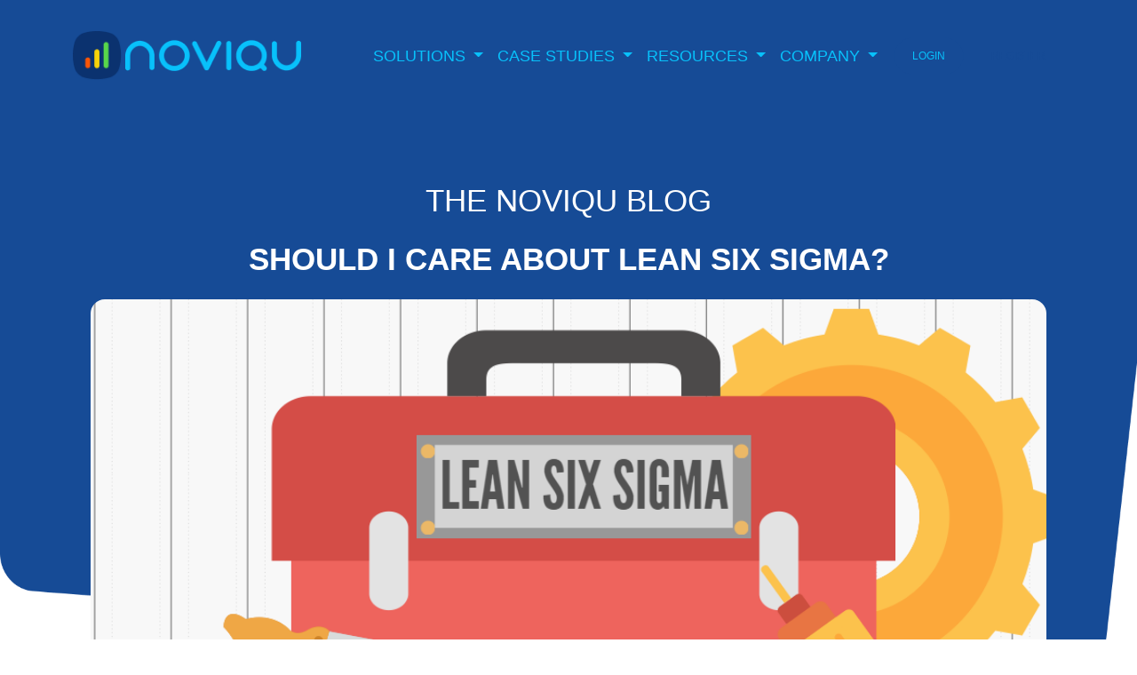

--- FILE ---
content_type: text/html
request_url: https://noviqu.com/blog/posts/caring-about-lean-six-sigma
body_size: 6616
content:
<!DOCTYPE html>
<html lang="en-US" class="h-100">
  <head>
    <script async src="https://www.googletagmanager.com/gtag/js?id=UA-93849503-1"></script>
    <script>
      window.dataLayer = window.dataLayer || [];
      function gtag(){dataLayer.push(arguments);}
      gtag('js', new Date());
      gtag('config', 'UA-93849503-1');
    </script>
    <meta charset="utf-8">
    <link rel="icon" type="image/x-icon" href="/content/images/favicon.ico">
    <meta name="viewport" content="width=device-width, initial-scale=1, shrink-to-fit=no">
    <link href="https://fonts.googleapis.com/css?family=Assistant:300,400,600&display=swap" rel="stylesheet">
    <link rel="preconnect" href="https://fonts.googleapis.com">
    <link rel="preconnect" href="https://fonts.gstatic.com" crossorigin>
    <link href="https://fonts.googleapis.com/css2?family=Montserrat:300,700&display=swap" rel="stylesheet">
    <link href="https://fonts.googleapis.com/css2?family=Open+Sans&display=swap" rel="stylesheet">
    <link rel="stylesheet" href="https://use.fontawesome.com/releases/v5.8.2/css/all.css" integrity="sha384-oS3vJWv+0UjzBfQzYUhtDYW+Pj2yciDJxpsK1OYPAYjqT085Qq/1cq5FLXAZQ7Ay" crossorigin="anonymous">
    <script src="https://code.jquery.com/jquery-3.4.1.min.js" integrity="sha256-CSXorXvZcTkaix6Yvo6HppcZGetbYMGWSFlBw8HfCJo=" crossorigin="anonymous"></script>    
    <script defer src="/assets/fontawesome/js/all.js"></script>
    <!-- JavaScript Bundle with Popper -->
    <script src="https://cdn.jsdelivr.net/npm/bootstrap@5.1.3/dist/js/bootstrap.bundle.min.js" integrity="sha384-ka7Sk0Gln4gmtz2MlQnikT1wXgYsOg+OMhuP+IlRH9sENBO0LRn5q+8nbTov4+1p" crossorigin="anonymous"></script>
    <title>Should I care about Lean Six Sigma? | Noviqu</title>
    
    <meta name="description" content="marketing website for noviqu">
    <meta name="theme-color" content="#0B326F">
    <meta name="apple-mobile-web-app-capable" content="yes">
    <meta name="apple-mobile-web-app-status-bar-style" content="black">
    
    <link rel="preload" href="/assets/css/0.styles.effed20e.css" as="style"><link rel="preload" href="/assets/js/app.43a996c1.js" as="script"><link rel="preload" href="/assets/js/2.745f6d55.js" as="script"><link rel="preload" href="/assets/js/31.a549c4fe.js" as="script"><link rel="preload" href="/assets/js/23.85f011b2.js" as="script"><link rel="prefetch" href="/assets/js/10.d9188e13.js"><link rel="prefetch" href="/assets/js/11.16ee3d31.js"><link rel="prefetch" href="/assets/js/12.26dda2b4.js"><link rel="prefetch" href="/assets/js/13.3afb2eb9.js"><link rel="prefetch" href="/assets/js/14.5ba3b1ae.js"><link rel="prefetch" href="/assets/js/15.955e5aad.js"><link rel="prefetch" href="/assets/js/16.06798754.js"><link rel="prefetch" href="/assets/js/17.3a865ed2.js"><link rel="prefetch" href="/assets/js/18.756323cb.js"><link rel="prefetch" href="/assets/js/19.cb386455.js"><link rel="prefetch" href="/assets/js/20.f8148761.js"><link rel="prefetch" href="/assets/js/21.b5733dfb.js"><link rel="prefetch" href="/assets/js/22.677d8d50.js"><link rel="prefetch" href="/assets/js/24.b17a956a.js"><link rel="prefetch" href="/assets/js/25.22d51ee7.js"><link rel="prefetch" href="/assets/js/26.c456c42d.js"><link rel="prefetch" href="/assets/js/27.8a4b097f.js"><link rel="prefetch" href="/assets/js/28.9888d8f7.js"><link rel="prefetch" href="/assets/js/29.604f1a5a.js"><link rel="prefetch" href="/assets/js/3.186b95fb.js"><link rel="prefetch" href="/assets/js/30.d3e8ce79.js"><link rel="prefetch" href="/assets/js/32.0f3ddb42.js"><link rel="prefetch" href="/assets/js/33.6281f291.js"><link rel="prefetch" href="/assets/js/34.416c08b3.js"><link rel="prefetch" href="/assets/js/35.c3c79c98.js"><link rel="prefetch" href="/assets/js/36.b76a6a8a.js"><link rel="prefetch" href="/assets/js/37.70a96cdd.js"><link rel="prefetch" href="/assets/js/38.c26775a9.js"><link rel="prefetch" href="/assets/js/39.42c1e12b.js"><link rel="prefetch" href="/assets/js/4.d5605755.js"><link rel="prefetch" href="/assets/js/40.96a3bbf1.js"><link rel="prefetch" href="/assets/js/41.5d4962ae.js"><link rel="prefetch" href="/assets/js/42.213a5414.js"><link rel="prefetch" href="/assets/js/43.b173bdd4.js"><link rel="prefetch" href="/assets/js/44.ab30d1ea.js"><link rel="prefetch" href="/assets/js/45.7e5d9369.js"><link rel="prefetch" href="/assets/js/46.a862f1c3.js"><link rel="prefetch" href="/assets/js/47.248e3e22.js"><link rel="prefetch" href="/assets/js/48.b4a21b05.js"><link rel="prefetch" href="/assets/js/49.ebbc1897.js"><link rel="prefetch" href="/assets/js/5.df13b2fc.js"><link rel="prefetch" href="/assets/js/50.35b201f4.js"><link rel="prefetch" href="/assets/js/51.4cb2403e.js"><link rel="prefetch" href="/assets/js/52.1c460ab3.js"><link rel="prefetch" href="/assets/js/53.a9737cce.js"><link rel="prefetch" href="/assets/js/54.c5c463c7.js"><link rel="prefetch" href="/assets/js/55.63e8f3b2.js"><link rel="prefetch" href="/assets/js/56.5216bfc2.js"><link rel="prefetch" href="/assets/js/57.78c5f0ad.js"><link rel="prefetch" href="/assets/js/58.0269aa93.js"><link rel="prefetch" href="/assets/js/59.6c61e8a7.js"><link rel="prefetch" href="/assets/js/6.4bbb3f3b.js"><link rel="prefetch" href="/assets/js/60.e2b68046.js"><link rel="prefetch" href="/assets/js/61.d15a8054.js"><link rel="prefetch" href="/assets/js/62.67b671e2.js"><link rel="prefetch" href="/assets/js/63.0f1ef885.js"><link rel="prefetch" href="/assets/js/64.66d90c81.js"><link rel="prefetch" href="/assets/js/65.8146caa1.js"><link rel="prefetch" href="/assets/js/66.2d6c33b3.js"><link rel="prefetch" href="/assets/js/67.87fb4705.js"><link rel="prefetch" href="/assets/js/68.0e90a356.js"><link rel="prefetch" href="/assets/js/7.48451118.js"><link rel="prefetch" href="/assets/js/8.92457ce3.js"><link rel="prefetch" href="/assets/js/9.d06ed625.js">
    <link rel="stylesheet" href="/assets/css/0.styles.effed20e.css">
  </head>
  <body class="d-flex flex-column h-100">
    <div id="app" data-server-rendered="true"><div class="theme-container blog-post d-flex flex-column h-100"><header><nav class="navbar navbar-expand-lg navbar-light fixed-top"><div class="container"><a href="/" class="navbar-brand"><img src="/content/images/logo.png" alt="Noviqu"> <img src="/content/images/logo-text-lightblue.png" alt="Noviqu" class="logo-text"></a> <button type="button" data-bs-toggle="collapse" data-bs-target="#navbarCollapse" aria-controls="navbarCollapse" aria-expanded="false" aria-label="Toggle navigation" class="navbar-toggler"><span class="navbar-toggler-icon"></span></button> <div id="navbarCollapse" class="collapse navbar-collapse"><ul class="navbar-nav ms-auto"><li class="nav-item dropdown text-uppercase"><a id="solutions-dropdown" href="#" role="button" data-bs-toggle="dropdown" aria-expanded="false" class="nav-link dropdown-toggle">
                SOLUTIONS
            </a> <div aria-labelledby="solutions-dropdown" class="dropdown-menu"><a href="/solutions/manufacturing" class="dropdown-item">MANUFACTURING</a> <a href="/solutions/healthcare" class="dropdown-item">HEALTHCARE</a> <a href="/solutions/food-producers" class="dropdown-item">FOOD PRODUCERS</a> <a href="/solutions/health-and-safety" class="dropdown-item">HEALTH AND SAFETY</a></div></li> <li class="nav-item dropdown text-uppercase"><a id="case-studies-dropdown" href="#" role="button" data-bs-toggle="dropdown" aria-expanded="false" class="nav-link dropdown-toggle">
                CASE STUDIES
            </a> <div aria-labelledby="case-studies-dropdown" class="dropdown-menu rounded-3"><div class="container"><a href="/case-studies/unilever" class="dropdown-item">Unilever</a></div></div></li> <li class="nav-item dropdown text-uppercase"><a id="resources-dropdown" href="#" role="button" data-bs-toggle="dropdown" aria-expanded="false" class="nav-link dropdown-toggle">
                RESOURCES
            </a> <div aria-labelledby="resources-dropdown" class="dropdown-menu"><a href="/blog" class="dropdown-item">BLOG</a> <a href="/resources/comparison-matrix" class="dropdown-item">COMPARISON MATRIX</a> <a href="/faq" class="dropdown-item">FAQ</a></div></li> <li class="nav-item dropdown text-uppercase"><a id="company-dropdown" href="#" role="button" data-bs-toggle="dropdown" aria-expanded="false" class="nav-link dropdown-toggle">
                COMPANY
            </a> <div aria-labelledby="company-dropdown" class="dropdown-menu mb-3"><a href="/company/about-us" class="dropdown-item">ABOUT US</a> <a href="/company/contact-us" class="dropdown-item">CONTACT US</a></div></li> <li><a id="header-login-btn" href="https://auth.noviqu.com" class="btn rounded-pill btn-primary text-uppercase text-smaller">LOGIN</a></li> <li><a id="header-register-btn" href="https://app.noviqu.com/Account/Register" class="btn rounded-pill btn-primary text-uppercase text-smaller">REGISTER</a></li></ul></div></div></nav></header> <main role="main" class="flex-shrink-0"><div id="blog-post-bg" class="container-fluid"><div id="blog-post-header" class="container"><div class="row"><div class="col text-center"><h2 class="text-uppercase text-thin bottom-15">THE NOVIQU BLOG</h2> <h2 class="text-uppercase bottom-15">Should I care about Lean Six Sigma?</h2> <img src="/assets/img/blogs/sixsigma.png" alt="Should I care about Lean Six Sigma?" class="img-responsive header-image rounded-3"> <p class="byline">Posted on 12/05/2018 by Allison Opitz</p></div></div></div></div> <div id="blog-post-content" class="container"><div class="row"><div class="col"><div class="content__default"><p>To the regular worker, Lean Six Sigma (LSS) is a collection of abstract words that upper management unleashes upon the workforce to cause headaches in the name of efficiency. To management, LSS is a concept that they think their facility needs to implement, but they may not know much more than that. What exactly is LSS, and what does it actually mean to an organization, in the real world – and should you care?</p> <br> <h2 class="text-uppercase">What is Lean Six Sigma?</h2> <p>LSS is certainly an <a href="https://www.reliableplant.com/Read/30141/lean-six-sigma" target="_blank">abstract concept</a>, but this concept is designed to help project managers run more profitable and efficient businesses. It’s a combination of two separate ideologies: <i>Lean</i> and <i>Six Sigma</i>, which are two different but related frameworks companies use to improve process efficiency and save money.</p> <p><i>Lean</i> is a project management tool to reduce waste in manufacturing. It’s designed to help businesses look at processes from the bottom-up to find and eliminate waste. <i>Six Sigma</i>, on the other hand, is a tool to reduce variation in those processes. They accomplish similar goals and, when combined and executed properly, claim to transform your facility into its most efficient, profitable form.</p> <br> <h2 class="text-uppercase">Why Should I Care About Lean Six Sigma?</h2> <p>Chances are, if you’re thinking about LSS, you have some processes in your facility or business that need improvement, whether that’s to reduce waste, increase output, or reduce variation. LSS is unique in that instead of trying to solve every problem your facility may have, management devotes a highly-trained portion of the workforce to <a href="https://www.pmi.org/learning/library/six-sigma-method-applications-pm-8515" target="_blank">work one specific problem</a>, always with the goal of reducing or eliminating waste.</p> <p>Upper management certainly cares about high-level priorities such as reducing waste and saving money, but workers need to have buy-in for the LSS recommendations to work long-term. Workers should have input on identifying areas that need improvement, and management needs to listen. Management also needs to be sensitive to workers’ concerns that changing processes might result in more work, oversight, or may not make sense right away. Emphasize that less waste means a more stable and positive company.</p> <p>Once the workforce has been given an opportunity to contribute, a problem statement needs to be created so the project has clear definition. But the problem statement only goes so far: without serious commitment from management and the workforce, the LSS process won’t yield any fruitful solutions.</p> <p>Every LSS project is different, just as every facility is different. LSS simply provides a framework for coming up with solutions to improve your own processes and does not seek to provide a one-size-fits-all solution.</p> <br> <h2 class="text-uppercase">Streamline Your Processes With Noviqu</h2> <p>Only you can decide whether LSS is right for your business. While it can help create solutions to reduce waste and variation, it only works with long-term commitment from upper management and a highly engaged workforce. There are many tools available to transform your processes to create a profitable, efficient facility.</p> <p>A common source of waste in facilities today is monitoring metrics, managing documentation, and keeping up with maintenance. Implementing an enterprise content management system like <a href="https://www.noviqu.com/features" target="_blank">Noviqu</a> can help eliminate wasted time and resources spent on keeping paper or digitally-disorganized records, and can also provide valuable insights into existing processes in real time – without needing to spend months on an LSS project.</p></div></div></div></div> <div id="more-posts" class="container"><div class="row"><div class="col"><h3 class="text-uppercase muted-font">More</h3> <hr></div></div> <div class="row row-cols-3 g-5"><div class="card blog-card border-0"><img src="/assets/img/blogs/four-principles-for-keeping-your-warehouse-clean.png" alt="Four Principles for Keeping your Warehouse Clean and Organized" class="rounded-3"> <div class="card-body p-0"><p class="small mb-0">Posted on 04/10/2018</p> <h6 class="card-title text-primary text-uppercase"><a href="/blog/posts/four-principles-for-keeping-your-warehouse-clean-and-organized.html" class="stretched-link">Four Principles for Keeping your Warehouse Clean and Organized</a></h6></div></div><div class="card blog-card border-0"><img src="/assets/img/blogs/moman.png" alt="Manufacturing isn't dead; Come to the Midwest" class="rounded-3"> <div class="card-body p-0"><p class="small mb-0">Posted on 07/09/2018 by Anna Haney</p> <h6 class="card-title text-primary text-uppercase"><a href="/blog/posts/manufacturing-isnt-dead.html" class="stretched-link">Manufacturing isn't dead; Come to the Midwest</a></h6></div></div><div class="card blog-card border-0"><img src="/assets/img/blogs/sixsigma.png" alt="Should I care about Lean Six Sigma?" class="rounded-3"> <div class="card-body p-0"><p class="small mb-0">Posted on 12/05/2018 by Allison Opitz</p> <h6 class="card-title text-primary text-uppercase"><a href="/blog/posts/caring-about-lean-six-sigma.html" class="stretched-link">Should I care about Lean Six Sigma?</a></h6></div></div></div></div></main> <footer class="footer mt-auto py-5"><div class="container"><div class="row row-cols-md-auto row-cols-sm-1 align-items-start"><div class="col footer-brand"><img src="/content/images/logo-footer.png" alt="Noviqu" class="img-fluid mr-1"> <p class="small py-3">Proudly made in Missouri, USA</p></div> <div class="col-lg-7"><div class="row row-cols-md-5 row-cols-2"><div class="col"><h4 class="footer-header text-uppercase">Solutions</h4> <ul class="list-unstyled"><li class="small"><a href="/solutions/manufacturing">Manufacturing</a></li> <li class="small"><a href="/solutions/healthcare">Healthcare</a></li> <li class="small"><a href="/solutions/health-and-savey">Health and Safety</a></li> <li class="small"><a href="/solutions/food-producers">Food Producers</a></li></ul></div> <div class="col"><h4 class="footer-header text-uppercase">Resources</h4> <ul class="list-unstyled"><li class="small"><a target="_blank" href="https://help.noviqu.com">Knowledge Base</a></li> <li class="small"><a target="_blank" href="https://api.noviqu.com/swagger/index.html">Developer API</a></li></ul></div> <div class="col"><h4 class="footer-header text-uppercase">Company</h4> <ul class="list-unstyled"><li class="small"><a target="_blank" href="/company/about-us">About</a></li> <li class="small"><a target="_blank" href="/company/contact-us">Contact Us</a></li> <li class="small"><a target="_blank" href="/blog/">Blog</a></li></ul></div> <div class="col"><a href="https://app.noviqu.com" class="btn btn-secondary btn-footer-login rounded-pill text-uppercase mb-5">Login</a></div></div></div> <div class="col"><address><i class="fas fa-fw fa-map-marker-alt me-2"></i><a href="https://goo.gl/maps/cLzoLHyKrJ9g3wcA7" target="_blank">Moberly, Missouri, 65270</a><br></address> <address><i class="fas fa-fw fa-envelope me-2"></i><a href="mailto:hello@noviqu.com" target="_blank">hello@noviqu.com</a></address> <p class="hstack gap-4 mt-4"><a href="https://www.facebook.com/NoviquApp" target="_blank" class="contact-social-icon"><i class="fab fa-facebook fa-lg"></i></a> <a href="https://twitter.com/noviquapp" target="_blank" class="contact-social-icon"><i class="fab fa-twitter fa-lg"></i></a> <a href="https://www.linkedin.com/company/noviqu" target="_blank" class="contact-social-icon"><i class="fab fa-linkedin fa-lg"></i></a></p></div></div> <div class="row row-cols-lg-auto row-cols-1 mt-5"><div class="col"><div class="float-start small">
                    © 2022 Noviqu. All rights reserved
                </div></div> <div class="col offset-lg-7"><div class="small"><a target="_blank" href="/legal/privacy.html" class="mx-2 text-reset">Privacy Policy</a><a target="_blank" href="/legal/terms.html" class="mx-2 text-reset">Terms &amp; Conditions</a></div></div></div></div></footer></div><div class="global-ui"></div></div>
    <script src="/assets/js/app.43a996c1.js" defer></script><script src="/assets/js/2.745f6d55.js" defer></script><script src="/assets/js/31.a549c4fe.js" defer></script><script src="/assets/js/23.85f011b2.js" defer></script>
  </body>
  <script>
    let hubspotChat = document.createElement('script');
    hubspotChat.setAttribute('id', 'hs-script-loader');
    hubspotChat.setAttribute('src', '//js.hs-scripts.com/3089117.js');
    hubspotChat.setAttribute('id', 'hs-script-loader');
    hubspotChat.setAttribute('type', 'text/javascript');
    document.body.appendChild(hubspotChat);
  </script>
</html>

--- FILE ---
content_type: application/x-javascript
request_url: https://noviqu.com/assets/js/23.85f011b2.js
body_size: 340
content:
(window.webpackJsonp=window.webpackJsonp||[]).push([[23],{407:function(t,s,a){"use strict";a.r(s);var r={props:["post"],computed:{formattedByline:function(){var t=this.post.frontmatter.author?" by "+this.post.frontmatter.author:"";return"Posted on "+this.post.frontmatter.date+t}}},e=a(56),o=Object(e.a)(r,(function(){var t=this,s=t.$createElement,a=t._self._c||s;return a("div",{staticClass:"card blog-card border-0"},[a("img",{staticClass:"rounded-3",attrs:{src:t.post.frontmatter.image,alt:t.post.frontmatter.title}}),t._v(" "),a("div",{staticClass:"card-body p-0"},[a("p",{staticClass:"small mb-0"},[t._v(t._s(t.formattedByline))]),t._v(" "),a("h6",{staticClass:"card-title text-primary text-uppercase"},[a("a",{staticClass:"stretched-link",attrs:{href:t.post.path}},[t._v(t._s(t.post.title))])])])])}),[],!1,null,null,null);s.default=o.exports}}]);

--- FILE ---
content_type: application/x-javascript
request_url: https://noviqu.com/assets/js/app.43a996c1.js
body_size: 130938
content:
(window.webpackJsonp=window.webpackJsonp||[]).push([[0],[]]);!function(t){function e(e){for(var r,a,u=e[0],s=e[1],c=e[2],l=0,p=[];l<u.length;l++)a=u[l],Object.prototype.hasOwnProperty.call(o,a)&&o[a]&&p.push(o[a][0]),o[a]=0;for(r in s)Object.prototype.hasOwnProperty.call(s,r)&&(t[r]=s[r]);for(f&&f(e);p.length;)p.shift()();return i.push.apply(i,c||[]),n()}function n(){for(var t,e=0;e<i.length;e++){for(var n=i[e],r=!0,u=1;u<n.length;u++){var s=n[u];0!==o[s]&&(r=!1)}r&&(i.splice(e--,1),t=a(a.s=n[0]))}return t}var r={},o={1:0},i=[];function a(e){if(r[e])return r[e].exports;var n=r[e]={i:e,l:!1,exports:{}};return t[e].call(n.exports,n,n.exports,a),n.l=!0,n.exports}a.e=function(t){var e=[],n=o[t];if(0!==n)if(n)e.push(n[2]);else{var r=new Promise((function(e,r){n=o[t]=[e,r]}));e.push(n[2]=r);var i,u=document.createElement("script");u.charset="utf-8",u.timeout=120,a.nc&&u.setAttribute("nonce",a.nc),u.src=function(t){return a.p+"assets/js/"+({}[t]||t)+"."+{2:"745f6d55",3:"186b95fb",4:"d5605755",5:"df13b2fc",6:"4bbb3f3b",7:"48451118",8:"92457ce3",9:"d06ed625",10:"d9188e13",11:"16ee3d31",12:"26dda2b4",13:"3afb2eb9",14:"5ba3b1ae",15:"955e5aad",16:"06798754",17:"3a865ed2",18:"756323cb",19:"cb386455",20:"f8148761",21:"b5733dfb",22:"677d8d50",23:"85f011b2",24:"b17a956a",25:"22d51ee7",26:"c456c42d",27:"8a4b097f",28:"9888d8f7",29:"604f1a5a",30:"d3e8ce79",31:"a549c4fe",32:"0f3ddb42",33:"6281f291",34:"416c08b3",35:"c3c79c98",36:"b76a6a8a",37:"70a96cdd",38:"c26775a9",39:"42c1e12b",40:"96a3bbf1",41:"5d4962ae",42:"213a5414",43:"b173bdd4",44:"ab30d1ea",45:"7e5d9369",46:"a862f1c3",47:"248e3e22",48:"b4a21b05",49:"ebbc1897",50:"35b201f4",51:"4cb2403e",52:"1c460ab3",53:"a9737cce",54:"c5c463c7",55:"63e8f3b2",56:"5216bfc2",57:"78c5f0ad",58:"0269aa93",59:"6c61e8a7",60:"e2b68046",61:"d15a8054",62:"67b671e2",63:"0f1ef885",64:"66d90c81",65:"8146caa1",66:"2d6c33b3",67:"87fb4705",68:"0e90a356"}[t]+".js"}(t);var s=new Error;i=function(e){u.onerror=u.onload=null,clearTimeout(c);var n=o[t];if(0!==n){if(n){var r=e&&("load"===e.type?"missing":e.type),i=e&&e.target&&e.target.src;s.message="Loading chunk "+t+" failed.\n("+r+": "+i+")",s.name="ChunkLoadError",s.type=r,s.request=i,n[1](s)}o[t]=void 0}};var c=setTimeout((function(){i({type:"timeout",target:u})}),12e4);u.onerror=u.onload=i,document.head.appendChild(u)}return Promise.all(e)},a.m=t,a.c=r,a.d=function(t,e,n){a.o(t,e)||Object.defineProperty(t,e,{enumerable:!0,get:n})},a.r=function(t){"undefined"!=typeof Symbol&&Symbol.toStringTag&&Object.defineProperty(t,Symbol.toStringTag,{value:"Module"}),Object.defineProperty(t,"__esModule",{value:!0})},a.t=function(t,e){if(1&e&&(t=a(t)),8&e)return t;if(4&e&&"object"==typeof t&&t&&t.__esModule)return t;var n=Object.create(null);if(a.r(n),Object.defineProperty(n,"default",{enumerable:!0,value:t}),2&e&&"string"!=typeof t)for(var r in t)a.d(n,r,function(e){return t[e]}.bind(null,r));return n},a.n=function(t){var e=t&&t.__esModule?function(){return t.default}:function(){return t};return a.d(e,"a",e),e},a.o=function(t,e){return Object.prototype.hasOwnProperty.call(t,e)},a.p="/",a.oe=function(t){throw console.error(t),t};var u=window.webpackJsonp=window.webpackJsonp||[],s=u.push.bind(u);u.push=e,u=u.slice();for(var c=0;c<u.length;c++)e(u[c]);var f=s;i.push([189,0]),n()}([function(t,e){var n=function(t){return t&&t.Math==Math&&t};t.exports=n("object"==typeof globalThis&&globalThis)||n("object"==typeof window&&window)||n("object"==typeof self&&self)||n("object"==typeof global&&global)||function(){return this}()||Function("return this")()},function(t,e,n){var r=n(0),o=n(37).f,i=n(20),a=n(15),u=n(84),s=n(93),c=n(123);t.exports=function(t,e){var n,f,l,p,h,v=t.target,d=t.global,g=t.stat;if(n=d?r:g?r[v]||u(v,{}):(r[v]||{}).prototype)for(f in e){if(p=e[f],l=t.noTargetGet?(h=o(n,f))&&h.value:n[f],!c(d?f:v+(g?".":"#")+f,t.forced)&&void 0!==l){if(typeof p==typeof l)continue;s(p,l)}(t.sham||l&&l.sham)&&i(p,"sham",!0),a(n,f,p,t)}}},function(t,e,n){var r=n(44),o=Function.prototype,i=o.bind,a=o.call,u=r&&i.bind(a,a);t.exports=r?function(t){return t&&u(t)}:function(t){return t&&function(){return a.apply(t,arguments)}}},function(t,e){t.exports=function(t){try{return!!t()}catch(t){return!0}}},function(t,e,n){var r=n(0),o=n(58),i=n(10),a=n(59),u=n(85),s=n(115),c=o("wks"),f=r.Symbol,l=f&&f.for,p=s?f:f&&f.withoutSetter||a;t.exports=function(t){if(!i(c,t)||!u&&"string"!=typeof c[t]){var e="Symbol."+t;u&&i(f,t)?c[t]=f[t]:c[t]=s&&l?l(e):p(e)}return c[t]}},function(t,e){t.exports=function(t){return"function"==typeof t}},function(t,e,n){var r=n(5);t.exports=function(t){return"object"==typeof t?null!==t:r(t)}},function(t,e,n){var r=n(97),o=n(15),i=n(210);r||o(Object.prototype,"toString",i,{unsafe:!0})},function(t,e,n){var r=n(0),o=n(6),i=r.String,a=r.TypeError;t.exports=function(t){if(o(t))return t;throw a(i(t)+" is not an object")}},function(t,e,n){var r=n(3);t.exports=!r((function(){return 7!=Object.defineProperty({},1,{get:function(){return 7}})[1]}))},function(t,e,n){var r=n(2),o=n(13),i=r({}.hasOwnProperty);t.exports=Object.hasOwn||function(t,e){return i(o(t),e)}},function(t,e,n){var r=n(44),o=Function.prototype.call;t.exports=r?o.bind(o):function(){return o.apply(o,arguments)}},function(t,e,n){var r=n(0),o=n(9),i=n(118),a=n(117),u=n(8),s=n(61),c=r.TypeError,f=Object.defineProperty,l=Object.getOwnPropertyDescriptor;e.f=o?a?function(t,e,n){if(u(t),e=s(e),u(n),"function"==typeof t&&"prototype"===e&&"value"in n&&"writable"in n&&!n.writable){var r=l(t,e);r&&r.writable&&(t[e]=n.value,n={configurable:"configurable"in n?n.configurable:r.configurable,enumerable:"enumerable"in n?n.enumerable:r.enumerable,writable:!1})}return f(t,e,n)}:f:function(t,e,n){if(u(t),e=s(e),u(n),i)try{return f(t,e,n)}catch(t){}if("get"in n||"set"in n)throw c("Accessors not supported");return"value"in n&&(t[e]=n.value),t}},function(t,e,n){var r=n(0),o=n(32),i=r.Object;t.exports=function(t){return i(o(t))}},function(t,e,n){var r=n(0),o=n(5),i=function(t){return o(t)?t:void 0};t.exports=function(t,e){return arguments.length<2?i(r[t]):r[t]&&r[t][e]}},function(t,e,n){var r=n(0),o=n(5),i=n(10),a=n(20),u=n(84),s=n(67),c=n(35),f=n(92).CONFIGURABLE,l=c.get,p=c.enforce,h=String(String).split("String");(t.exports=function(t,e,n,s){var c,l=!!s&&!!s.unsafe,v=!!s&&!!s.enumerable,d=!!s&&!!s.noTargetGet,g=s&&void 0!==s.name?s.name:e;o(n)&&("Symbol("===String(g).slice(0,7)&&(g="["+String(g).replace(/^Symbol\(([^)]*)\)/,"$1")+"]"),(!i(n,"name")||f&&n.name!==g)&&a(n,"name",g),(c=p(n)).source||(c.source=h.join("string"==typeof g?g:""))),t!==r?(l?!d&&t[e]&&(v=!0):delete t[e],v?t[e]=n:a(t,e,n)):v?t[e]=n:u(e,n)})(Function.prototype,"toString",(function(){return o(this)&&l(this).source||s(this)}))},function(t,e,n){var r=n(43),o=n(32);t.exports=function(t){return r(o(t))}},function(t,e,n){var r=n(0),o=n(69),i=r.String;t.exports=function(t){if("Symbol"===o(t))throw TypeError("Cannot convert a Symbol value to a string");return i(t)}},function(t,e){t.exports=!1},function(t,e,n){var r=n(89);t.exports=function(t){return r(t.length)}},function(t,e,n){var r=n(9),o=n(12),i=n(36);t.exports=r?function(t,e,n){return o.f(t,e,i(1,n))}:function(t,e,n){return t[e]=n,t}},function(t,e,n){"use strict";var r=n(138).charAt,o=n(17),i=n(35),a=n(121),u=i.set,s=i.getterFor("String Iterator");a(String,"String",(function(t){u(this,{type:"String Iterator",string:o(t),index:0})}),(function(){var t,e=s(this),n=e.string,o=e.index;return o>=n.length?{value:void 0,done:!0}:(t=r(n,o),e.index+=t.length,{value:t,done:!1})}))},function(t,e,n){var r=n(159),o="object"==typeof self&&self&&self.Object===Object&&self,i=r||o||Function("return this")();t.exports=i},function(t,e){var n=Array.isArray;t.exports=n},function(t,e,n){var r=n(2),o=r({}.toString),i=r("".slice);t.exports=function(t){return i(o(t),8,-1)}},function(t,e,n){var r,o=n(8),i=n(116),a=n(90),u=n(45),s=n(120),c=n(60),f=n(66),l=f("IE_PROTO"),p=function(){},h=function(t){return"<script>"+t+"<\/script>"},v=function(t){t.write(h("")),t.close();var e=t.parentWindow.Object;return t=null,e},d=function(){try{r=new ActiveXObject("htmlfile")}catch(t){}var t,e;d="undefined"!=typeof document?document.domain&&r?v(r):((e=c("iframe")).style.display="none",s.appendChild(e),e.src=String("javascript:"),(t=e.contentWindow.document).open(),t.write(h("document.F=Object")),t.close(),t.F):v(r);for(var n=a.length;n--;)delete d.prototype[a[n]];return d()};u[l]=!0,t.exports=Object.create||function(t,e){var n;return null!==t?(p.prototype=o(t),n=new p,p.prototype=null,n[l]=t):n=d(),void 0===e?n:i.f(n,e)}},function(t,e,n){var r=n(0),o=n(5),i=n(63),a=r.TypeError;t.exports=function(t){if(o(t))return t;throw a(i(t)+" is not a function")}},function(t,e,n){var r=n(0),o=n(139),i=n(140),a=n(113),u=n(20),s=n(4),c=s("iterator"),f=s("toStringTag"),l=a.values,p=function(t,e){if(t){if(t[c]!==l)try{u(t,c,l)}catch(e){t[c]=l}if(t[f]||u(t,f,e),o[e])for(var n in a)if(t[n]!==a[n])try{u(t,n,a[n])}catch(e){t[n]=a[n]}}};for(var h in o)p(r[h]&&r[h].prototype,h);p(i,"DOMTokenList")},function(t,e,n){var r=n(14);t.exports=r("navigator","userAgent")||""},function(t,e,n){var r=n(1),o=n(0),i=n(38),a=n(226),u=o.WebAssembly,s=7!==Error("e",{cause:7}).cause,c=function(t,e){var n={};n[t]=a(t,e,s),r({global:!0,forced:s},n)},f=function(t,e){if(u&&u[t]){var n={};n[t]=a("WebAssembly."+t,e,s),r({target:"WebAssembly",stat:!0,forced:s},n)}};c("Error",(function(t){return function(e){return i(t,this,arguments)}})),c("EvalError",(function(t){return function(e){return i(t,this,arguments)}})),c("RangeError",(function(t){return function(e){return i(t,this,arguments)}})),c("ReferenceError",(function(t){return function(e){return i(t,this,arguments)}})),c("SyntaxError",(function(t){return function(e){return i(t,this,arguments)}})),c("TypeError",(function(t){return function(e){return i(t,this,arguments)}})),c("URIError",(function(t){return function(e){return i(t,this,arguments)}})),f("CompileError",(function(t){return function(e){return i(t,this,arguments)}})),f("LinkError",(function(t){return function(e){return i(t,this,arguments)}})),f("RuntimeError",(function(t){return function(e){return i(t,this,arguments)}}))},function(t,e,n){var r=n(15),o=n(231),i=Error.prototype;i.toString!==o&&r(i,"toString",o)},function(t,e,n){var r=n(258),o=n(261);t.exports=function(t,e){var n=o(t,e);return r(n)?n:void 0}},function(t,e,n){var r=n(0).TypeError;t.exports=function(t){if(null==t)throw r("Can't call method on "+t);return t}},function(t,e,n){var r,o,i=n(0),a=n(28),u=i.process,s=i.Deno,c=u&&u.versions||s&&s.version,f=c&&c.v8;f&&(o=(r=f.split("."))[0]>0&&r[0]<4?1:+(r[0]+r[1])),!o&&a&&(!(r=a.match(/Edge\/(\d+)/))||r[1]>=74)&&(r=a.match(/Chrome\/(\d+)/))&&(o=+r[1]),t.exports=o},function(t,e,n){var r=n(2);t.exports=r({}.isPrototypeOf)},function(t,e,n){var r,o,i,a=n(192),u=n(0),s=n(2),c=n(6),f=n(20),l=n(10),p=n(83),h=n(66),v=n(45),d=u.TypeError,g=u.WeakMap;if(a||p.state){var y=p.state||(p.state=new g),m=s(y.get),b=s(y.has),_=s(y.set);r=function(t,e){if(b(y,t))throw new d("Object already initialized");return e.facade=t,_(y,t,e),e},o=function(t){return m(y,t)||{}},i=function(t){return b(y,t)}}else{var w=h("state");v[w]=!0,r=function(t,e){if(l(t,w))throw new d("Object already initialized");return e.facade=t,f(t,w,e),e},o=function(t){return l(t,w)?t[w]:{}},i=function(t){return l(t,w)}}t.exports={set:r,get:o,has:i,enforce:function(t){return i(t)?o(t):r(t,{})},getterFor:function(t){return function(e){var n;if(!c(e)||(n=o(e)).type!==t)throw d("Incompatible receiver, "+t+" required");return n}}}},function(t,e){t.exports=function(t,e){return{enumerable:!(1&t),configurable:!(2&t),writable:!(4&t),value:e}}},function(t,e,n){var r=n(9),o=n(11),i=n(91),a=n(36),u=n(16),s=n(61),c=n(10),f=n(118),l=Object.getOwnPropertyDescriptor;e.f=r?l:function(t,e){if(t=u(t),e=s(e),f)try{return l(t,e)}catch(t){}if(c(t,e))return a(!o(i.f,t,e),t[e])}},function(t,e,n){var r=n(44),o=Function.prototype,i=o.apply,a=o.call;t.exports="object"==typeof Reflect&&Reflect.apply||(r?a.bind(i):function(){return a.apply(i,arguments)})},function(t,e,n){"use strict";var r=n(3);t.exports=function(t,e){var n=[][t];return!!n&&r((function(){n.call(null,e||function(){throw 1},1)}))}},function(t,e){t.exports=function(t){return null!=t&&"object"==typeof t}},function(t,e,n){"use strict";var r=n(1),o=n(0),i=n(50),a=n(70),u=n(6),s=n(88),c=n(19),f=n(16),l=n(51),p=n(4),h=n(73),v=n(71),d=h("slice"),g=p("species"),y=o.Array,m=Math.max;r({target:"Array",proto:!0,forced:!d},{slice:function(t,e){var n,r,o,p=f(this),h=c(p),d=s(t,h),b=s(void 0===e?h:e,h);if(i(p)&&(n=p.constructor,(a(n)&&(n===y||i(n.prototype))||u(n)&&null===(n=n[g]))&&(n=void 0),n===y||void 0===n))return v(p,d,b);for(r=new(void 0===n?y:n)(m(b-d,0)),o=0;d<b;d++,o++)d in p&&l(r,o,p[d]);return r.length=o,r}})},function(t,e,n){"use strict";var r=n(1),o=n(52).filter;r({target:"Array",proto:!0,forced:!n(73)("filter")},{filter:function(t){return o(this,t,arguments.length>1?arguments[1]:void 0)}})},function(t,e,n){var r=n(0),o=n(2),i=n(3),a=n(24),u=r.Object,s=o("".split);t.exports=i((function(){return!u("z").propertyIsEnumerable(0)}))?function(t){return"String"==a(t)?s(t,""):u(t)}:u},function(t,e,n){var r=n(3);t.exports=!r((function(){var t=function(){}.bind();return"function"!=typeof t||t.hasOwnProperty("prototype")}))},function(t,e){t.exports={}},function(t,e){t.exports={}},function(t,e,n){var r=n(12).f,o=n(10),i=n(4)("toStringTag");t.exports=function(t,e,n){t&&!n&&(t=t.prototype),t&&!o(t,i)&&r(t,i,{configurable:!0,value:e})}},function(t,e,n){var r=n(2),o=n(8),i=n(194);t.exports=Object.setPrototypeOf||("__proto__"in{}?function(){var t,e=!1,n={};try{(t=r(Object.getOwnPropertyDescriptor(Object.prototype,"__proto__").set))(n,[]),e=n instanceof Array}catch(t){}return function(n,r){return o(n),i(r),e?t(n,r):n.__proto__=r,n}}():void 0)},function(t,e,n){var r=n(2),o=n(26),i=n(44),a=r(r.bind);t.exports=function(t,e){return o(t),void 0===e?t:i?a(t,e):function(){return t.apply(e,arguments)}}},function(t,e,n){var r=n(24);t.exports=Array.isArray||function(t){return"Array"==r(t)}},function(t,e,n){"use strict";var r=n(61),o=n(12),i=n(36);t.exports=function(t,e,n){var a=r(e);a in t?o.f(t,a,i(0,n)):t[a]=n}},function(t,e,n){var r=n(49),o=n(2),i=n(43),a=n(13),u=n(19),s=n(141),c=o([].push),f=function(t){var e=1==t,n=2==t,o=3==t,f=4==t,l=6==t,p=7==t,h=5==t||l;return function(v,d,g,y){for(var m,b,_=a(v),w=i(_),x=r(d,g),k=u(w),C=0,O=y||s,j=e?O(v,k):n||p?O(v,0):void 0;k>C;C++)if((h||C in w)&&(b=x(m=w[C],C,_),t))if(e)j[C]=b;else if(b)switch(t){case 3:return!0;case 5:return m;case 6:return C;case 2:c(j,m)}else switch(t){case 4:return!1;case 7:c(j,m)}return l?-1:o||f?f:j}};t.exports={forEach:f(0),map:f(1),filter:f(2),some:f(3),every:f(4),find:f(5),findIndex:f(6),filterReject:f(7)}},function(t,e,n){"use strict";var r=n(1),o=n(100);r({target:"RegExp",proto:!0,forced:/./.exec!==o},{exec:o})},function(t,e,n){var r=n(22).Symbol;t.exports=r},function(t,e,n){var r=n(54),o=n(243),i=n(244),a=r?r.toStringTag:void 0;t.exports=function(t){return null==t?void 0===t?"[object Undefined]":"[object Null]":a&&a in Object(t)?o(t):i(t)}},function(t,e,n){"use strict";function r(t,e,n,r,o,i,a,u){var s,c="function"==typeof t?t.options:t;if(e&&(c.render=e,c.staticRenderFns=n,c._compiled=!0),r&&(c.functional=!0),i&&(c._scopeId="data-v-"+i),a?(s=function(t){(t=t||this.$vnode&&this.$vnode.ssrContext||this.parent&&this.parent.$vnode&&this.parent.$vnode.ssrContext)||"undefined"==typeof __VUE_SSR_CONTEXT__||(t=__VUE_SSR_CONTEXT__),o&&o.call(this,t),t&&t._registeredComponents&&t._registeredComponents.add(a)},c._ssrRegister=s):o&&(s=u?function(){o.call(this,(c.functional?this.parent:this).$root.$options.shadowRoot)}:o),s)if(c.functional){c._injectStyles=s;var f=c.render;c.render=function(t,e){return s.call(e),f(t,e)}}else{var l=c.beforeCreate;c.beforeCreate=l?[].concat(l,s):[s]}return{exports:t,options:c}}n.d(e,"a",(function(){return r}))},function(t,e,n){"use strict";var r=n(1),o=n(52).map;r({target:"Array",proto:!0,forced:!n(73)("map")},{map:function(t){return o(this,t,arguments.length>1?arguments[1]:void 0)}})},function(t,e,n){var r=n(18),o=n(83);(t.exports=function(t,e){return o[t]||(o[t]=void 0!==e?e:{})})("versions",[]).push({version:"3.20.3",mode:r?"pure":"global",copyright:"© 2014-2022 Denis Pushkarev (zloirock.ru)",license:"https://github.com/zloirock/core-js/blob/v3.20.3/LICENSE",source:"https://github.com/zloirock/core-js"})},function(t,e,n){var r=n(2),o=0,i=Math.random(),a=r(1..toString);t.exports=function(t){return"Symbol("+(void 0===t?"":t)+")_"+a(++o+i,36)}},function(t,e,n){var r=n(0),o=n(6),i=r.document,a=o(i)&&o(i.createElement);t.exports=function(t){return a?i.createElement(t):{}}},function(t,e,n){var r=n(190),o=n(86);t.exports=function(t){var e=r(t,"string");return o(e)?e:e+""}},function(t,e,n){var r=n(26);t.exports=function(t,e){var n=t[e];return null==n?void 0:r(n)}},function(t,e,n){var r=n(0).String;t.exports=function(t){try{return r(t)}catch(t){return"Object"}}},function(t,e,n){var r=n(119),o=n(90);t.exports=Object.keys||function(t){return r(t,o)}},function(t,e){var n=Math.ceil,r=Math.floor;t.exports=function(t){var e=+t;return e!=e||0===e?0:(e>0?r:n)(e)}},function(t,e,n){var r=n(58),o=n(59),i=r("keys");t.exports=function(t){return i[t]||(i[t]=o(t))}},function(t,e,n){var r=n(2),o=n(5),i=n(83),a=r(Function.toString);o(i.inspectSource)||(i.inspectSource=function(t){return a(t)}),t.exports=i.inspectSource},function(t,e,n){var r=n(119),o=n(90).concat("length","prototype");e.f=Object.getOwnPropertyNames||function(t){return r(t,o)}},function(t,e,n){var r=n(0),o=n(97),i=n(5),a=n(24),u=n(4)("toStringTag"),s=r.Object,c="Arguments"==a(function(){return arguments}());t.exports=o?a:function(t){var e,n,r;return void 0===t?"Undefined":null===t?"Null":"string"==typeof(n=function(t,e){try{return t[e]}catch(t){}}(e=s(t),u))?n:c?a(e):"Object"==(r=a(e))&&i(e.callee)?"Arguments":r}},function(t,e,n){var r=n(2),o=n(3),i=n(5),a=n(69),u=n(14),s=n(67),c=function(){},f=[],l=u("Reflect","construct"),p=/^\s*(?:class|function)\b/,h=r(p.exec),v=!p.exec(c),d=function(t){if(!i(t))return!1;try{return l(c,f,t),!0}catch(t){return!1}},g=function(t){if(!i(t))return!1;switch(a(t)){case"AsyncFunction":case"GeneratorFunction":case"AsyncGeneratorFunction":return!1}try{return v||!!h(p,s(t))}catch(t){return!0}};g.sham=!0,t.exports=!l||o((function(){var t;return d(d.call)||!d(Object)||!d((function(){t=!0}))||t}))?g:d},function(t,e,n){var r=n(2);t.exports=r([].slice)},function(t,e,n){var r=n(24),o=n(0);t.exports="process"==r(o.process)},function(t,e,n){var r=n(3),o=n(4),i=n(33),a=o("species");t.exports=function(t){return i>=51||!r((function(){var e=[];return(e.constructor={})[a]=function(){return{foo:1}},1!==e[t](Boolean).foo}))}},function(t,e,n){"use strict";var r=n(1),o=n(0),i=n(14),a=n(38),u=n(11),s=n(2),c=n(18),f=n(9),l=n(85),p=n(3),h=n(10),v=n(50),d=n(5),g=n(6),y=n(34),m=n(86),b=n(8),_=n(13),w=n(16),x=n(61),k=n(17),C=n(36),O=n(25),j=n(64),P=n(68),A=n(148),E=n(94),S=n(37),$=n(12),T=n(116),L=n(91),I=n(71),R=n(15),F=n(58),N=n(66),M=n(45),B=n(59),D=n(4),z=n(150),q=n(151),U=n(47),W=n(35),H=n(52).forEach,V=N("hidden"),G=D("toPrimitive"),K=W.set,Y=W.getterFor("Symbol"),J=Object.prototype,Z=o.Symbol,X=Z&&Z.prototype,Q=o.TypeError,tt=o.QObject,et=i("JSON","stringify"),nt=S.f,rt=$.f,ot=A.f,it=L.f,at=s([].push),ut=F("symbols"),st=F("op-symbols"),ct=F("string-to-symbol-registry"),ft=F("symbol-to-string-registry"),lt=F("wks"),pt=!tt||!tt.prototype||!tt.prototype.findChild,ht=f&&p((function(){return 7!=O(rt({},"a",{get:function(){return rt(this,"a",{value:7}).a}})).a}))?function(t,e,n){var r=nt(J,e);r&&delete J[e],rt(t,e,n),r&&t!==J&&rt(J,e,r)}:rt,vt=function(t,e){var n=ut[t]=O(X);return K(n,{type:"Symbol",tag:t,description:e}),f||(n.description=e),n},dt=function(t,e,n){t===J&&dt(st,e,n),b(t);var r=x(e);return b(n),h(ut,r)?(n.enumerable?(h(t,V)&&t[V][r]&&(t[V][r]=!1),n=O(n,{enumerable:C(0,!1)})):(h(t,V)||rt(t,V,C(1,{})),t[V][r]=!0),ht(t,r,n)):rt(t,r,n)},gt=function(t,e){b(t);var n=w(e),r=j(n).concat(_t(n));return H(r,(function(e){f&&!u(yt,n,e)||dt(t,e,n[e])})),t},yt=function(t){var e=x(t),n=u(it,this,e);return!(this===J&&h(ut,e)&&!h(st,e))&&(!(n||!h(this,e)||!h(ut,e)||h(this,V)&&this[V][e])||n)},mt=function(t,e){var n=w(t),r=x(e);if(n!==J||!h(ut,r)||h(st,r)){var o=nt(n,r);return!o||!h(ut,r)||h(n,V)&&n[V][r]||(o.enumerable=!0),o}},bt=function(t){var e=ot(w(t)),n=[];return H(e,(function(t){h(ut,t)||h(M,t)||at(n,t)})),n},_t=function(t){var e=t===J,n=ot(e?st:w(t)),r=[];return H(n,(function(t){!h(ut,t)||e&&!h(J,t)||at(r,ut[t])})),r};(l||(R(X=(Z=function(){if(y(X,this))throw Q("Symbol is not a constructor");var t=arguments.length&&void 0!==arguments[0]?k(arguments[0]):void 0,e=B(t),n=function(t){this===J&&u(n,st,t),h(this,V)&&h(this[V],e)&&(this[V][e]=!1),ht(this,e,C(1,t))};return f&&pt&&ht(J,e,{configurable:!0,set:n}),vt(e,t)}).prototype,"toString",(function(){return Y(this).tag})),R(Z,"withoutSetter",(function(t){return vt(B(t),t)})),L.f=yt,$.f=dt,T.f=gt,S.f=mt,P.f=A.f=bt,E.f=_t,z.f=function(t){return vt(D(t),t)},f&&(rt(X,"description",{configurable:!0,get:function(){return Y(this).description}}),c||R(J,"propertyIsEnumerable",yt,{unsafe:!0}))),r({global:!0,wrap:!0,forced:!l,sham:!l},{Symbol:Z}),H(j(lt),(function(t){q(t)})),r({target:"Symbol",stat:!0,forced:!l},{for:function(t){var e=k(t);if(h(ct,e))return ct[e];var n=Z(e);return ct[e]=n,ft[n]=e,n},keyFor:function(t){if(!m(t))throw Q(t+" is not a symbol");if(h(ft,t))return ft[t]},useSetter:function(){pt=!0},useSimple:function(){pt=!1}}),r({target:"Object",stat:!0,forced:!l,sham:!f},{create:function(t,e){return void 0===e?O(t):gt(O(t),e)},defineProperty:dt,defineProperties:gt,getOwnPropertyDescriptor:mt}),r({target:"Object",stat:!0,forced:!l},{getOwnPropertyNames:bt,getOwnPropertySymbols:_t}),r({target:"Object",stat:!0,forced:p((function(){E.f(1)}))},{getOwnPropertySymbols:function(t){return E.f(_(t))}}),et)&&r({target:"JSON",stat:!0,forced:!l||p((function(){var t=Z();return"[null]"!=et([t])||"{}"!=et({a:t})||"{}"!=et(Object(t))}))},{stringify:function(t,e,n){var r=I(arguments),o=e;if((g(e)||void 0!==t)&&!m(t))return v(e)||(e=function(t,e){if(d(o)&&(e=u(o,this,t,e)),!m(e))return e}),r[1]=e,a(et,null,r)}});if(!X[G]){var wt=X.valueOf;R(X,G,(function(t){return u(wt,this)}))}U(Z,"Symbol"),M[V]=!0},function(t,e,n){"use strict";var r=n(1),o=n(9),i=n(0),a=n(2),u=n(10),s=n(5),c=n(34),f=n(17),l=n(12).f,p=n(93),h=i.Symbol,v=h&&h.prototype;if(o&&s(h)&&(!("description"in v)||void 0!==h().description)){var d={},g=function(){var t=arguments.length<1||void 0===arguments[0]?void 0:f(arguments[0]),e=c(v,this)?new h(t):void 0===t?h():h(t);return""===t&&(d[e]=!0),e};p(g,h),g.prototype=v,v.constructor=g;var y="Symbol(test)"==String(h("test")),m=a(v.toString),b=a(v.valueOf),_=/^Symbol\((.*)\)[^)]+$/,w=a("".replace),x=a("".slice);l(v,"description",{configurable:!0,get:function(){var t=b(this),e=m(t);if(u(d,t))return"";var n=y?x(e,7,-1):w(e,_,"$1");return""===n?void 0:n}}),r({global:!0,forced:!0},{Symbol:g})}},function(t,e,n){var r=n(248),o=n(249),i=n(250),a=n(251),u=n(252);function s(t){var e=-1,n=null==t?0:t.length;for(this.clear();++e<n;){var r=t[e];this.set(r[0],r[1])}}s.prototype.clear=r,s.prototype.delete=o,s.prototype.get=i,s.prototype.has=a,s.prototype.set=u,t.exports=s},function(t,e,n){var r=n(161);t.exports=function(t,e){for(var n=t.length;n--;)if(r(t[n][0],e))return n;return-1}},function(t,e,n){var r=n(31)(Object,"create");t.exports=r},function(t,e,n){var r=n(270);t.exports=function(t,e){var n=t.__data__;return r(e)?n["string"==typeof e?"string":"hash"]:n.map}},function(t,e,n){var r=n(109);t.exports=function(t){if("string"==typeof t||r(t))return t;var e=t+"";return"0"==e&&1/t==-1/0?"-0":e}},function(t,e,n){"use strict";var r=n(1),o=n(146);r({target:"Array",proto:!0,forced:[].forEach!=o},{forEach:o})},function(t,e,n){var r=n(0),o=n(139),i=n(140),a=n(146),u=n(20),s=function(t){if(t&&t.forEach!==a)try{u(t,"forEach",a)}catch(e){t.forEach=a}};for(var c in o)o[c]&&s(r[c]&&r[c].prototype);s(i)},function(t,e,n){var r=n(0),o=n(84),i=r["__core-js_shared__"]||o("__core-js_shared__",{});t.exports=i},function(t,e,n){var r=n(0),o=Object.defineProperty;t.exports=function(t,e){try{o(r,t,{value:e,configurable:!0,writable:!0})}catch(n){r[t]=e}return e}},function(t,e,n){var r=n(33),o=n(3);t.exports=!!Object.getOwnPropertySymbols&&!o((function(){var t=Symbol();return!String(t)||!(Object(t)instanceof Symbol)||!Symbol.sham&&r&&r<41}))},function(t,e,n){var r=n(0),o=n(14),i=n(5),a=n(34),u=n(115),s=r.Object;t.exports=u?function(t){return"symbol"==typeof t}:function(t){var e=o("Symbol");return i(e)&&a(e.prototype,s(t))}},function(t,e,n){var r=n(16),o=n(88),i=n(19),a=function(t){return function(e,n,a){var u,s=r(e),c=i(s),f=o(a,c);if(t&&n!=n){for(;c>f;)if((u=s[f++])!=u)return!0}else for(;c>f;f++)if((t||f in s)&&s[f]===n)return t||f||0;return!t&&-1}};t.exports={includes:a(!0),indexOf:a(!1)}},function(t,e,n){var r=n(65),o=Math.max,i=Math.min;t.exports=function(t,e){var n=r(t);return n<0?o(n+e,0):i(n,e)}},function(t,e,n){var r=n(65),o=Math.min;t.exports=function(t){return t>0?o(r(t),9007199254740991):0}},function(t,e){t.exports=["constructor","hasOwnProperty","isPrototypeOf","propertyIsEnumerable","toLocaleString","toString","valueOf"]},function(t,e,n){"use strict";var r={}.propertyIsEnumerable,o=Object.getOwnPropertyDescriptor,i=o&&!r.call({1:2},1);e.f=i?function(t){var e=o(this,t);return!!e&&e.enumerable}:r},function(t,e,n){var r=n(9),o=n(10),i=Function.prototype,a=r&&Object.getOwnPropertyDescriptor,u=o(i,"name"),s=u&&"something"===function(){}.name,c=u&&(!r||r&&a(i,"name").configurable);t.exports={EXISTS:u,PROPER:s,CONFIGURABLE:c}},function(t,e,n){var r=n(10),o=n(122),i=n(37),a=n(12);t.exports=function(t,e,n){for(var u=o(e),s=a.f,c=i.f,f=0;f<u.length;f++){var l=u[f];r(t,l)||n&&r(n,l)||s(t,l,c(e,l))}}},function(t,e){e.f=Object.getOwnPropertySymbols},function(t,e,n){var r=n(0),o=n(10),i=n(5),a=n(13),u=n(66),s=n(125),c=u("IE_PROTO"),f=r.Object,l=f.prototype;t.exports=s?f.getPrototypeOf:function(t){var e=a(t);if(o(e,c))return e[c];var n=e.constructor;return i(n)&&e instanceof n?n.prototype:e instanceof f?l:null}},function(t,e,n){var r=n(69),o=n(62),i=n(46),a=n(4)("iterator");t.exports=function(t){if(null!=t)return o(t,a)||o(t,"@@iterator")||i[r(t)]}},function(t,e,n){var r={};r[n(4)("toStringTag")]="z",t.exports="[object z]"===String(r)},function(t,e,n){var r=n(1),o=n(13),i=n(64);r({target:"Object",stat:!0,forced:n(3)((function(){i(1)}))},{keys:function(t){return i(o(t))}})},function(t,e,n){n(151)("iterator")},function(t,e,n){"use strict";var r,o,i=n(11),a=n(2),u=n(17),s=n(222),c=n(223),f=n(58),l=n(25),p=n(35).get,h=n(224),v=n(225),d=f("native-string-replace",String.prototype.replace),g=RegExp.prototype.exec,y=g,m=a("".charAt),b=a("".indexOf),_=a("".replace),w=a("".slice),x=(o=/b*/g,i(g,r=/a/,"a"),i(g,o,"a"),0!==r.lastIndex||0!==o.lastIndex),k=c.BROKEN_CARET,C=void 0!==/()??/.exec("")[1];(x||C||k||h||v)&&(y=function(t){var e,n,r,o,a,c,f,h=this,v=p(h),O=u(t),j=v.raw;if(j)return j.lastIndex=h.lastIndex,e=i(y,j,O),h.lastIndex=j.lastIndex,e;var P=v.groups,A=k&&h.sticky,E=i(s,h),S=h.source,$=0,T=O;if(A&&(E=_(E,"y",""),-1===b(E,"g")&&(E+="g"),T=w(O,h.lastIndex),h.lastIndex>0&&(!h.multiline||h.multiline&&"\n"!==m(O,h.lastIndex-1))&&(S="(?: "+S+")",T=" "+T,$++),n=new RegExp("^(?:"+S+")",E)),C&&(n=new RegExp("^"+S+"$(?!\\s)",E)),x&&(r=h.lastIndex),o=i(g,A?n:h,T),A?o?(o.input=w(o.input,$),o[0]=w(o[0],$),o.index=h.lastIndex,h.lastIndex+=o[0].length):h.lastIndex=0:x&&o&&(h.lastIndex=h.global?o.index+o[0].length:r),C&&o&&o.length>1&&i(d,o[0],n,(function(){for(a=1;a<arguments.length-2;a++)void 0===arguments[a]&&(o[a]=void 0)})),o&&P)for(o.groups=c=l(null),a=0;a<P.length;a++)c[(f=P[a])[0]]=o[f[1]];return o}),t.exports=y},function(t,e,n){var r=n(242),o=n(40),i=Object.prototype,a=i.hasOwnProperty,u=i.propertyIsEnumerable,s=r(function(){return arguments}())?r:function(t){return o(t)&&a.call(t,"callee")&&!u.call(t,"callee")};t.exports=s},function(t,e,n){var r=n(31)(n(22),"Map");t.exports=r},function(t,e){t.exports=function(t){var e=typeof t;return null!=t&&("object"==e||"function"==e)}},function(t,e,n){var r=n(262),o=n(269),i=n(271),a=n(272),u=n(273);function s(t){var e=-1,n=null==t?0:t.length;for(this.clear();++e<n;){var r=t[e];this.set(r[0],r[1])}}s.prototype.clear=r,s.prototype.delete=o,s.prototype.get=i,s.prototype.has=a,s.prototype.set=u,t.exports=s},function(t,e){t.exports=function(t){var e=-1,n=Array(t.size);return t.forEach((function(t){n[++e]=t})),n}},function(t,e){t.exports=function(t){return t.webpackPolyfill||(t.deprecate=function(){},t.paths=[],t.children||(t.children=[]),Object.defineProperty(t,"loaded",{enumerable:!0,get:function(){return t.l}}),Object.defineProperty(t,"id",{enumerable:!0,get:function(){return t.i}}),t.webpackPolyfill=1),t}},function(t,e){t.exports=function(t){return"number"==typeof t&&t>-1&&t%1==0&&t<=9007199254740991}},function(t,e,n){var r=n(23),o=n(109),i=/\.|\[(?:[^[\]]*|(["'])(?:(?!\1)[^\\]|\\.)*?\1)\]/,a=/^\w*$/;t.exports=function(t,e){if(r(t))return!1;var n=typeof t;return!("number"!=n&&"symbol"!=n&&"boolean"!=n&&null!=t&&!o(t))||(a.test(t)||!i.test(t)||null!=e&&t in Object(e))}},function(t,e,n){var r=n(55),o=n(40);t.exports=function(t){return"symbol"==typeof t||o(t)&&"[object Symbol]"==r(t)}},function(t,e){t.exports=function(t){return t}},function(t,e,n){var r=n(1),o=n(9),i=n(12).f;r({target:"Object",stat:!0,forced:Object.defineProperty!==i,sham:!o},{defineProperty:i})},function(t,e,n){var r=n(9),o=n(92).EXISTS,i=n(2),a=n(12).f,u=Function.prototype,s=i(u.toString),c=/function\b(?:\s|\/\*[\S\s]*?\*\/|\/\/[^\n\r]*[\n\r]+)*([^\s(/]*)/,f=i(c.exec);r&&!o&&a(u,"name",{configurable:!0,get:function(){try{return f(c,s(this))[1]}catch(t){return""}}})},function(t,e,n){"use strict";var r=n(16),o=n(114),i=n(46),a=n(35),u=n(12).f,s=n(121),c=n(18),f=n(9),l=a.set,p=a.getterFor("Array Iterator");t.exports=s(Array,"Array",(function(t,e){l(this,{type:"Array Iterator",target:r(t),index:0,kind:e})}),(function(){var t=p(this),e=t.target,n=t.kind,r=t.index++;return!e||r>=e.length?(t.target=void 0,{value:void 0,done:!0}):"keys"==n?{value:r,done:!1}:"values"==n?{value:e[r],done:!1}:{value:[r,e[r]],done:!1}}),"values");var h=i.Arguments=i.Array;if(o("keys"),o("values"),o("entries"),!c&&f&&"values"!==h.name)try{u(h,"name",{value:"values"})}catch(t){}},function(t,e,n){var r=n(4),o=n(25),i=n(12),a=r("unscopables"),u=Array.prototype;null==u[a]&&i.f(u,a,{configurable:!0,value:o(null)}),t.exports=function(t){u[a][t]=!0}},function(t,e,n){var r=n(85);t.exports=r&&!Symbol.sham&&"symbol"==typeof Symbol.iterator},function(t,e,n){var r=n(9),o=n(117),i=n(12),a=n(8),u=n(16),s=n(64);e.f=r&&!o?Object.defineProperties:function(t,e){a(t);for(var n,r=u(e),o=s(e),c=o.length,f=0;c>f;)i.f(t,n=o[f++],r[n]);return t}},function(t,e,n){var r=n(9),o=n(3);t.exports=r&&o((function(){return 42!=Object.defineProperty((function(){}),"prototype",{value:42,writable:!1}).prototype}))},function(t,e,n){var r=n(9),o=n(3),i=n(60);t.exports=!r&&!o((function(){return 7!=Object.defineProperty(i("div"),"a",{get:function(){return 7}}).a}))},function(t,e,n){var r=n(2),o=n(10),i=n(16),a=n(87).indexOf,u=n(45),s=r([].push);t.exports=function(t,e){var n,r=i(t),c=0,f=[];for(n in r)!o(u,n)&&o(r,n)&&s(f,n);for(;e.length>c;)o(r,n=e[c++])&&(~a(f,n)||s(f,n));return f}},function(t,e,n){var r=n(14);t.exports=r("document","documentElement")},function(t,e,n){"use strict";var r=n(1),o=n(11),i=n(18),a=n(92),u=n(5),s=n(193),c=n(95),f=n(48),l=n(47),p=n(20),h=n(15),v=n(4),d=n(46),g=n(124),y=a.PROPER,m=a.CONFIGURABLE,b=g.IteratorPrototype,_=g.BUGGY_SAFARI_ITERATORS,w=v("iterator"),x=function(){return this};t.exports=function(t,e,n,a,v,g,k){s(n,e,a);var C,O,j,P=function(t){if(t===v&&T)return T;if(!_&&t in S)return S[t];switch(t){case"keys":case"values":case"entries":return function(){return new n(this,t)}}return function(){return new n(this)}},A=e+" Iterator",E=!1,S=t.prototype,$=S[w]||S["@@iterator"]||v&&S[v],T=!_&&$||P(v),L="Array"==e&&S.entries||$;if(L&&(C=c(L.call(new t)))!==Object.prototype&&C.next&&(i||c(C)===b||(f?f(C,b):u(C[w])||h(C,w,x)),l(C,A,!0,!0),i&&(d[A]=x)),y&&"values"==v&&$&&"values"!==$.name&&(!i&&m?p(S,"name","values"):(E=!0,T=function(){return o($,this)})),v)if(O={values:P("values"),keys:g?T:P("keys"),entries:P("entries")},k)for(j in O)(_||E||!(j in S))&&h(S,j,O[j]);else r({target:e,proto:!0,forced:_||E},O);return i&&!k||S[w]===T||h(S,w,T,{name:v}),d[e]=T,O}},function(t,e,n){var r=n(14),o=n(2),i=n(68),a=n(94),u=n(8),s=o([].concat);t.exports=r("Reflect","ownKeys")||function(t){var e=i.f(u(t)),n=a.f;return n?s(e,n(t)):e}},function(t,e,n){var r=n(3),o=n(5),i=/#|\.prototype\./,a=function(t,e){var n=s[u(t)];return n==f||n!=c&&(o(e)?r(e):!!e)},u=a.normalize=function(t){return String(t).replace(i,".").toLowerCase()},s=a.data={},c=a.NATIVE="N",f=a.POLYFILL="P";t.exports=a},function(t,e,n){"use strict";var r,o,i,a=n(3),u=n(5),s=n(25),c=n(95),f=n(15),l=n(4),p=n(18),h=l("iterator"),v=!1;[].keys&&("next"in(i=[].keys())?(o=c(c(i)))!==Object.prototype&&(r=o):v=!0),null==r||a((function(){var t={};return r[h].call(t)!==t}))?r={}:p&&(r=s(r)),u(r[h])||f(r,h,(function(){return this})),t.exports={IteratorPrototype:r,BUGGY_SAFARI_ITERATORS:v}},function(t,e,n){var r=n(3);t.exports=!r((function(){function t(){}return t.prototype.constructor=null,Object.getPrototypeOf(new t)!==t.prototype}))},function(t,e,n){var r=n(0);t.exports=r.Promise},function(t,e,n){var r=n(4),o=n(46),i=r("iterator"),a=Array.prototype;t.exports=function(t){return void 0!==t&&(o.Array===t||a[i]===t)}},function(t,e,n){var r=n(0),o=n(11),i=n(26),a=n(8),u=n(63),s=n(96),c=r.TypeError;t.exports=function(t,e){var n=arguments.length<2?s(t):e;if(i(n))return a(o(n,t));throw c(u(t)+" is not iterable")}},function(t,e,n){var r=n(11),o=n(8),i=n(62);t.exports=function(t,e,n){var a,u;o(t);try{if(!(a=i(t,"return"))){if("throw"===e)throw n;return n}a=r(a,t)}catch(t){u=!0,a=t}if("throw"===e)throw n;if(u)throw a;return o(a),n}},function(t,e,n){var r=n(4)("iterator"),o=!1;try{var i=0,a={next:function(){return{done:!!i++}},return:function(){o=!0}};a[r]=function(){return this},Array.from(a,(function(){throw 2}))}catch(t){}t.exports=function(t,e){if(!e&&!o)return!1;var n=!1;try{var i={};i[r]=function(){return{next:function(){return{done:n=!0}}}},t(i)}catch(t){}return n}},function(t,e,n){var r=n(8),o=n(132),i=n(4)("species");t.exports=function(t,e){var n,a=r(t).constructor;return void 0===a||null==(n=r(a)[i])?e:o(n)}},function(t,e,n){var r=n(0),o=n(70),i=n(63),a=r.TypeError;t.exports=function(t){if(o(t))return t;throw a(i(t)+" is not a constructor")}},function(t,e,n){var r,o,i,a,u=n(0),s=n(38),c=n(49),f=n(5),l=n(10),p=n(3),h=n(120),v=n(71),d=n(60),g=n(134),y=n(72),m=u.setImmediate,b=u.clearImmediate,_=u.process,w=u.Dispatch,x=u.Function,k=u.MessageChannel,C=u.String,O=0,j={};try{r=u.location}catch(t){}var P=function(t){if(l(j,t)){var e=j[t];delete j[t],e()}},A=function(t){return function(){P(t)}},E=function(t){P(t.data)},S=function(t){u.postMessage(C(t),r.protocol+"//"+r.host)};m&&b||(m=function(t){var e=v(arguments,1);return j[++O]=function(){s(f(t)?t:x(t),void 0,e)},o(O),O},b=function(t){delete j[t]},y?o=function(t){_.nextTick(A(t))}:w&&w.now?o=function(t){w.now(A(t))}:k&&!g?(a=(i=new k).port2,i.port1.onmessage=E,o=c(a.postMessage,a)):u.addEventListener&&f(u.postMessage)&&!u.importScripts&&r&&"file:"!==r.protocol&&!p(S)?(o=S,u.addEventListener("message",E,!1)):o="onreadystatechange"in d("script")?function(t){h.appendChild(d("script")).onreadystatechange=function(){h.removeChild(this),P(t)}}:function(t){setTimeout(A(t),0)}),t.exports={set:m,clear:b}},function(t,e,n){var r=n(28);t.exports=/(?:ipad|iphone|ipod).*applewebkit/i.test(r)},function(t,e,n){var r=n(8),o=n(6),i=n(136);t.exports=function(t,e){if(r(t),o(e)&&e.constructor===t)return e;var n=i.f(t);return(0,n.resolve)(e),n.promise}},function(t,e,n){"use strict";var r=n(26),o=function(t){var e,n;this.promise=new t((function(t,r){if(void 0!==e||void 0!==n)throw TypeError("Bad Promise constructor");e=t,n=r})),this.resolve=r(e),this.reject=r(n)};t.exports.f=function(t){return new o(t)}},function(t,e,n){var r=function(t){"use strict";var e=Object.prototype,n=e.hasOwnProperty,r="function"==typeof Symbol?Symbol:{},o=r.iterator||"@@iterator",i=r.asyncIterator||"@@asyncIterator",a=r.toStringTag||"@@toStringTag";function u(t,e,n){return Object.defineProperty(t,e,{value:n,enumerable:!0,configurable:!0,writable:!0}),t[e]}try{u({},"")}catch(t){u=function(t,e,n){return t[e]=n}}function s(t,e,n,r){var o=e&&e.prototype instanceof l?e:l,i=Object.create(o.prototype),a=new k(r||[]);return i._invoke=function(t,e,n){var r="suspendedStart";return function(o,i){if("executing"===r)throw new Error("Generator is already running");if("completed"===r){if("throw"===o)throw i;return O()}for(n.method=o,n.arg=i;;){var a=n.delegate;if(a){var u=_(a,n);if(u){if(u===f)continue;return u}}if("next"===n.method)n.sent=n._sent=n.arg;else if("throw"===n.method){if("suspendedStart"===r)throw r="completed",n.arg;n.dispatchException(n.arg)}else"return"===n.method&&n.abrupt("return",n.arg);r="executing";var s=c(t,e,n);if("normal"===s.type){if(r=n.done?"completed":"suspendedYield",s.arg===f)continue;return{value:s.arg,done:n.done}}"throw"===s.type&&(r="completed",n.method="throw",n.arg=s.arg)}}}(t,n,a),i}function c(t,e,n){try{return{type:"normal",arg:t.call(e,n)}}catch(t){return{type:"throw",arg:t}}}t.wrap=s;var f={};function l(){}function p(){}function h(){}var v={};u(v,o,(function(){return this}));var d=Object.getPrototypeOf,g=d&&d(d(C([])));g&&g!==e&&n.call(g,o)&&(v=g);var y=h.prototype=l.prototype=Object.create(v);function m(t){["next","throw","return"].forEach((function(e){u(t,e,(function(t){return this._invoke(e,t)}))}))}function b(t,e){var r;this._invoke=function(o,i){function a(){return new e((function(r,a){!function r(o,i,a,u){var s=c(t[o],t,i);if("throw"!==s.type){var f=s.arg,l=f.value;return l&&"object"==typeof l&&n.call(l,"__await")?e.resolve(l.__await).then((function(t){r("next",t,a,u)}),(function(t){r("throw",t,a,u)})):e.resolve(l).then((function(t){f.value=t,a(f)}),(function(t){return r("throw",t,a,u)}))}u(s.arg)}(o,i,r,a)}))}return r=r?r.then(a,a):a()}}function _(t,e){var n=t.iterator[e.method];if(void 0===n){if(e.delegate=null,"throw"===e.method){if(t.iterator.return&&(e.method="return",e.arg=void 0,_(t,e),"throw"===e.method))return f;e.method="throw",e.arg=new TypeError("The iterator does not provide a 'throw' method")}return f}var r=c(n,t.iterator,e.arg);if("throw"===r.type)return e.method="throw",e.arg=r.arg,e.delegate=null,f;var o=r.arg;return o?o.done?(e[t.resultName]=o.value,e.next=t.nextLoc,"return"!==e.method&&(e.method="next",e.arg=void 0),e.delegate=null,f):o:(e.method="throw",e.arg=new TypeError("iterator result is not an object"),e.delegate=null,f)}function w(t){var e={tryLoc:t[0]};1 in t&&(e.catchLoc=t[1]),2 in t&&(e.finallyLoc=t[2],e.afterLoc=t[3]),this.tryEntries.push(e)}function x(t){var e=t.completion||{};e.type="normal",delete e.arg,t.completion=e}function k(t){this.tryEntries=[{tryLoc:"root"}],t.forEach(w,this),this.reset(!0)}function C(t){if(t){var e=t[o];if(e)return e.call(t);if("function"==typeof t.next)return t;if(!isNaN(t.length)){var r=-1,i=function e(){for(;++r<t.length;)if(n.call(t,r))return e.value=t[r],e.done=!1,e;return e.value=void 0,e.done=!0,e};return i.next=i}}return{next:O}}function O(){return{value:void 0,done:!0}}return p.prototype=h,u(y,"constructor",h),u(h,"constructor",p),p.displayName=u(h,a,"GeneratorFunction"),t.isGeneratorFunction=function(t){var e="function"==typeof t&&t.constructor;return!!e&&(e===p||"GeneratorFunction"===(e.displayName||e.name))},t.mark=function(t){return Object.setPrototypeOf?Object.setPrototypeOf(t,h):(t.__proto__=h,u(t,a,"GeneratorFunction")),t.prototype=Object.create(y),t},t.awrap=function(t){return{__await:t}},m(b.prototype),u(b.prototype,i,(function(){return this})),t.AsyncIterator=b,t.async=function(e,n,r,o,i){void 0===i&&(i=Promise);var a=new b(s(e,n,r,o),i);return t.isGeneratorFunction(n)?a:a.next().then((function(t){return t.done?t.value:a.next()}))},m(y),u(y,a,"Generator"),u(y,o,(function(){return this})),u(y,"toString",(function(){return"[object Generator]"})),t.keys=function(t){var e=[];for(var n in t)e.push(n);return e.reverse(),function n(){for(;e.length;){var r=e.pop();if(r in t)return n.value=r,n.done=!1,n}return n.done=!0,n}},t.values=C,k.prototype={constructor:k,reset:function(t){if(this.prev=0,this.next=0,this.sent=this._sent=void 0,this.done=!1,this.delegate=null,this.method="next",this.arg=void 0,this.tryEntries.forEach(x),!t)for(var e in this)"t"===e.charAt(0)&&n.call(this,e)&&!isNaN(+e.slice(1))&&(this[e]=void 0)},stop:function(){this.done=!0;var t=this.tryEntries[0].completion;if("throw"===t.type)throw t.arg;return this.rval},dispatchException:function(t){if(this.done)throw t;var e=this;function r(n,r){return a.type="throw",a.arg=t,e.next=n,r&&(e.method="next",e.arg=void 0),!!r}for(var o=this.tryEntries.length-1;o>=0;--o){var i=this.tryEntries[o],a=i.completion;if("root"===i.tryLoc)return r("end");if(i.tryLoc<=this.prev){var u=n.call(i,"catchLoc"),s=n.call(i,"finallyLoc");if(u&&s){if(this.prev<i.catchLoc)return r(i.catchLoc,!0);if(this.prev<i.finallyLoc)return r(i.finallyLoc)}else if(u){if(this.prev<i.catchLoc)return r(i.catchLoc,!0)}else{if(!s)throw new Error("try statement without catch or finally");if(this.prev<i.finallyLoc)return r(i.finallyLoc)}}}},abrupt:function(t,e){for(var r=this.tryEntries.length-1;r>=0;--r){var o=this.tryEntries[r];if(o.tryLoc<=this.prev&&n.call(o,"finallyLoc")&&this.prev<o.finallyLoc){var i=o;break}}i&&("break"===t||"continue"===t)&&i.tryLoc<=e&&e<=i.finallyLoc&&(i=null);var a=i?i.completion:{};return a.type=t,a.arg=e,i?(this.method="next",this.next=i.finallyLoc,f):this.complete(a)},complete:function(t,e){if("throw"===t.type)throw t.arg;return"break"===t.type||"continue"===t.type?this.next=t.arg:"return"===t.type?(this.rval=this.arg=t.arg,this.method="return",this.next="end"):"normal"===t.type&&e&&(this.next=e),f},finish:function(t){for(var e=this.tryEntries.length-1;e>=0;--e){var n=this.tryEntries[e];if(n.finallyLoc===t)return this.complete(n.completion,n.afterLoc),x(n),f}},catch:function(t){for(var e=this.tryEntries.length-1;e>=0;--e){var n=this.tryEntries[e];if(n.tryLoc===t){var r=n.completion;if("throw"===r.type){var o=r.arg;x(n)}return o}}throw new Error("illegal catch attempt")},delegateYield:function(t,e,n){return this.delegate={iterator:C(t),resultName:e,nextLoc:n},"next"===this.method&&(this.arg=void 0),f}},t}(t.exports);try{regeneratorRuntime=r}catch(t){"object"==typeof globalThis?globalThis.regeneratorRuntime=r:Function("r","regeneratorRuntime = r")(r)}},function(t,e,n){var r=n(2),o=n(65),i=n(17),a=n(32),u=r("".charAt),s=r("".charCodeAt),c=r("".slice),f=function(t){return function(e,n){var r,f,l=i(a(e)),p=o(n),h=l.length;return p<0||p>=h?t?"":void 0:(r=s(l,p))<55296||r>56319||p+1===h||(f=s(l,p+1))<56320||f>57343?t?u(l,p):r:t?c(l,p,p+2):f-56320+(r-55296<<10)+65536}};t.exports={codeAt:f(!1),charAt:f(!0)}},function(t,e){t.exports={CSSRuleList:0,CSSStyleDeclaration:0,CSSValueList:0,ClientRectList:0,DOMRectList:0,DOMStringList:0,DOMTokenList:1,DataTransferItemList:0,FileList:0,HTMLAllCollection:0,HTMLCollection:0,HTMLFormElement:0,HTMLSelectElement:0,MediaList:0,MimeTypeArray:0,NamedNodeMap:0,NodeList:1,PaintRequestList:0,Plugin:0,PluginArray:0,SVGLengthList:0,SVGNumberList:0,SVGPathSegList:0,SVGPointList:0,SVGStringList:0,SVGTransformList:0,SourceBufferList:0,StyleSheetList:0,TextTrackCueList:0,TextTrackList:0,TouchList:0}},function(t,e,n){var r=n(60)("span").classList,o=r&&r.constructor&&r.constructor.prototype;t.exports=o===Object.prototype?void 0:o},function(t,e,n){var r=n(211);t.exports=function(t,e){return new(r(t))(0===e?0:e)}},function(t,e,n){var r=n(1),o=n(3),i=n(13),a=n(95),u=n(125);r({target:"Object",stat:!0,forced:o((function(){a(1)})),sham:!u},{getPrototypeOf:function(t){return a(i(t))}})},function(t,e,n){"use strict";var r=n(1),o=n(213).left,i=n(39),a=n(33),u=n(72);r({target:"Array",proto:!0,forced:!i("reduce")||!u&&a>79&&a<83},{reduce:function(t){var e=arguments.length;return o(this,t,e,e>1?arguments[1]:void 0)}})},function(t,e,n){var r=n(0),o=n(214),i=r.TypeError;t.exports=function(t){if(o(t))throw i("The method doesn't accept regular expressions");return t}},function(t,e,n){var r=n(4)("match");t.exports=function(t){var e=/./;try{"/./"[t](e)}catch(n){try{return e[r]=!1,"/./"[t](e)}catch(t){}}return!1}},function(t,e,n){"use strict";var r=n(52).forEach,o=n(39)("forEach");t.exports=o?[].forEach:function(t){return r(this,t,arguments.length>1?arguments[1]:void 0)}},function(t,e,n){var r=n(3);t.exports=!r((function(){return Object.isExtensible(Object.preventExtensions({}))}))},function(t,e,n){var r=n(24),o=n(16),i=n(68).f,a=n(149),u="object"==typeof window&&window&&Object.getOwnPropertyNames?Object.getOwnPropertyNames(window):[];t.exports.f=function(t){return u&&"Window"==r(t)?function(t){try{return i(t)}catch(t){return a(u)}}(t):i(o(t))}},function(t,e,n){var r=n(0),o=n(88),i=n(19),a=n(51),u=r.Array,s=Math.max;t.exports=function(t,e,n){for(var r=i(t),c=o(e,r),f=o(void 0===n?r:n,r),l=u(s(f-c,0)),p=0;c<f;c++,p++)a(l,p,t[c]);return l.length=p,l}},function(t,e,n){var r=n(4);e.f=r},function(t,e,n){var r=n(219),o=n(10),i=n(150),a=n(12).f;t.exports=function(t){var e=r.Symbol||(r.Symbol={});o(e,t)||a(e,t,{value:i.f(t)})}},function(t,e,n){n(1)({target:"Array",stat:!0},{isArray:n(50)})},function(t,e,n){var r=n(1),o=n(220);r({target:"Array",stat:!0,forced:!n(130)((function(t){Array.from(t)}))},{from:o})},function(t,e,n){"use strict";n(53);var r,o,i=n(1),a=n(0),u=n(11),s=n(2),c=n(5),f=n(6),l=(r=!1,(o=/[ac]/).exec=function(){return r=!0,/./.exec.apply(this,arguments)},!0===o.test("abc")&&r),p=a.Error,h=s(/./.test);i({target:"RegExp",proto:!0,forced:!l},{test:function(t){var e=this.exec;if(!c(e))return h(this,t);var n=u(e,this,t);if(null!==n&&!f(n))throw new p("RegExp exec method returned something other than an Object or null");return!!n}})},function(t,e,n){var r=n(17);t.exports=function(t,e){return void 0===t?arguments.length<2?"":e:r(t)}},function(t,e,n){n(1)({target:"Object",stat:!0,sham:!n(9)},{create:n(25)})},function(t,e,n){"use strict";var r=n(38),o=n(11),i=n(2),a=n(232),u=n(3),s=n(8),c=n(5),f=n(65),l=n(89),p=n(17),h=n(32),v=n(233),d=n(62),g=n(234),y=n(235),m=n(4)("replace"),b=Math.max,_=Math.min,w=i([].concat),x=i([].push),k=i("".indexOf),C=i("".slice),O="$0"==="a".replace(/./,"$0"),j=!!/./[m]&&""===/./[m]("a","$0");a("replace",(function(t,e,n){var i=j?"$":"$0";return[function(t,n){var r=h(this),i=null==t?void 0:d(t,m);return i?o(i,t,r,n):o(e,p(r),t,n)},function(t,o){var a=s(this),u=p(t);if("string"==typeof o&&-1===k(o,i)&&-1===k(o,"$<")){var h=n(e,a,u,o);if(h.done)return h.value}var d=c(o);d||(o=p(o));var m=a.global;if(m){var O=a.unicode;a.lastIndex=0}for(var j=[];;){var P=y(a,u);if(null===P)break;if(x(j,P),!m)break;""===p(P[0])&&(a.lastIndex=v(u,l(a.lastIndex),O))}for(var A,E="",S=0,$=0;$<j.length;$++){for(var T=p((P=j[$])[0]),L=b(_(f(P.index),u.length),0),I=[],R=1;R<P.length;R++)x(I,void 0===(A=P[R])?A:String(A));var F=P.groups;if(d){var N=w([T],I,L,u);void 0!==F&&x(N,F);var M=p(r(o,void 0,N))}else M=g(T,u,L,I,F,o);L>=S&&(E+=C(u,S,L)+M,S=L+T.length)}return E+C(u,S)}]}),!!u((function(){var t=/./;return t.exec=function(){var t=[];return t.groups={a:"7"},t},"7"!=="".replace(t,"$<a>")}))||!O||j)},function(t,e){t.exports=function(t,e){for(var n=-1,r=e.length,o=t.length;++n<r;)t[o+n]=e[n];return t}},function(t,e){var n="object"==typeof global&&global&&global.Object===Object&&global;t.exports=n},function(t,e,n){var r=n(76),o=n(253),i=n(254),a=n(255),u=n(256),s=n(257);function c(t){var e=this.__data__=new r(t);this.size=e.size}c.prototype.clear=o,c.prototype.delete=i,c.prototype.get=a,c.prototype.has=u,c.prototype.set=s,t.exports=c},function(t,e){t.exports=function(t,e){return t===e||t!=t&&e!=e}},function(t,e,n){var r=n(55),o=n(103);t.exports=function(t){if(!o(t))return!1;var e=r(t);return"[object Function]"==e||"[object GeneratorFunction]"==e||"[object AsyncFunction]"==e||"[object Proxy]"==e}},function(t,e){var n=Function.prototype.toString;t.exports=function(t){if(null!=t){try{return n.call(t)}catch(t){}try{return t+""}catch(t){}}return""}},function(t,e,n){var r=n(274),o=n(40);t.exports=function t(e,n,i,a,u){return e===n||(null==e||null==n||!o(e)&&!o(n)?e!=e&&n!=n:r(e,n,i,a,t,u))}},function(t,e,n){var r=n(166),o=n(277),i=n(167);t.exports=function(t,e,n,a,u,s){var c=1&n,f=t.length,l=e.length;if(f!=l&&!(c&&l>f))return!1;var p=s.get(t),h=s.get(e);if(p&&h)return p==e&&h==t;var v=-1,d=!0,g=2&n?new r:void 0;for(s.set(t,e),s.set(e,t);++v<f;){var y=t[v],m=e[v];if(a)var b=c?a(m,y,v,e,t,s):a(y,m,v,t,e,s);if(void 0!==b){if(b)continue;d=!1;break}if(g){if(!o(e,(function(t,e){if(!i(g,e)&&(y===t||u(y,t,n,a,s)))return g.push(e)}))){d=!1;break}}else if(y!==m&&!u(y,m,n,a,s)){d=!1;break}}return s.delete(t),s.delete(e),d}},function(t,e,n){var r=n(104),o=n(275),i=n(276);function a(t){var e=-1,n=null==t?0:t.length;for(this.__data__=new r;++e<n;)this.add(t[e])}a.prototype.add=a.prototype.push=o,a.prototype.has=i,t.exports=a},function(t,e){t.exports=function(t,e){return t.has(e)}},function(t,e,n){var r=n(287),o=n(293),i=n(172);t.exports=function(t){return i(t)?r(t):o(t)}},function(t,e,n){(function(t){var r=n(22),o=n(289),i=e&&!e.nodeType&&e,a=i&&"object"==typeof t&&t&&!t.nodeType&&t,u=a&&a.exports===i?r.Buffer:void 0,s=(u?u.isBuffer:void 0)||o;t.exports=s}).call(this,n(106)(t))},function(t,e){var n=/^(?:0|[1-9]\d*)$/;t.exports=function(t,e){var r=typeof t;return!!(e=null==e?9007199254740991:e)&&("number"==r||"symbol"!=r&&n.test(t))&&t>-1&&t%1==0&&t<e}},function(t,e,n){var r=n(290),o=n(291),i=n(292),a=i&&i.isTypedArray,u=a?o(a):r;t.exports=u},function(t,e,n){var r=n(162),o=n(107);t.exports=function(t){return null!=t&&o(t.length)&&!r(t)}},function(t,e,n){var r=n(31)(n(22),"Set");t.exports=r},function(t,e,n){var r=n(103);t.exports=function(t){return t==t&&!r(t)}},function(t,e){t.exports=function(t,e){return function(n){return null!=n&&(n[t]===e&&(void 0!==e||t in Object(n)))}}},function(t,e,n){var r=n(177),o=n(80);t.exports=function(t,e){for(var n=0,i=(e=r(e,t)).length;null!=t&&n<i;)t=t[o(e[n++])];return n&&n==i?t:void 0}},function(t,e,n){var r=n(23),o=n(108),i=n(304),a=n(307);t.exports=function(t,e){return r(t)?t:o(t,e)?[t]:i(a(t))}},function(t,e,n){n(1)({target:"Object",stat:!0},{setPrototypeOf:n(48)})},function(t,e,n){var r=n(1),o=n(14),i=n(38),a=n(345),u=n(132),s=n(8),c=n(6),f=n(25),l=n(3),p=o("Reflect","construct"),h=Object.prototype,v=[].push,d=l((function(){function t(){}return!(p((function(){}),[],t)instanceof t)})),g=!l((function(){p((function(){}))})),y=d||g;r({target:"Reflect",stat:!0,forced:y,sham:y},{construct:function(t,e){u(t),s(e);var n=arguments.length<3?t:u(arguments[2]);if(g&&!d)return p(t,e,n);if(t==n){switch(e.length){case 0:return new t;case 1:return new t(e[0]);case 2:return new t(e[0],e[1]);case 3:return new t(e[0],e[1],e[2]);case 4:return new t(e[0],e[1],e[2],e[3])}var r=[null];return i(v,r,e),new(i(a,t,r))}var o=n.prototype,l=f(c(o)?o:h),y=i(t,l,e);return c(y)?y:l}})},function(t,e,n){var r=n(1),o=n(0),i=n(47);r({global:!0},{Reflect:{}}),i(o.Reflect,"Reflect",!0)},function(t,e,n){},function(t,e,n){},function(t,e,n){var r=n(240),o=n(245),i=n(316),a=n(324),u=n(333),s=n(334),c=i((function(t){var e=s(t);return u(e)&&(e=void 0),a(r(t,1,u,!0),o(e,2))}));t.exports=c},function(t,e,n){"use strict";
/*!
 * escape-html
 * Copyright(c) 2012-2013 TJ Holowaychuk
 * Copyright(c) 2015 Andreas Lubbe
 * Copyright(c) 2015 Tiancheng "Timothy" Gu
 * MIT Licensed
 */var r=/["'&<>]/;t.exports=function(t){var e,n=""+t,o=r.exec(n);if(!o)return n;var i="",a=0,u=0;for(a=o.index;a<n.length;a++){switch(n.charCodeAt(a)){case 34:e="&quot;";break;case 38:e="&amp;";break;case 39:e="&#39;";break;case 60:e="&lt;";break;case 62:e="&gt;";break;default:continue}u!==a&&(i+=n.substring(u,a)),u=a+1,i+=e}return u!==a?i+n.substring(u,a):i}},function(t,e,n){e.formatArgs=function(e){if(e[0]=(this.useColors?"%c":"")+this.namespace+(this.useColors?" %c":" ")+e[0]+(this.useColors?"%c ":" ")+"+"+t.exports.humanize(this.diff),!this.useColors)return;const n="color: "+this.color;e.splice(1,0,n,"color: inherit");let r=0,o=0;e[0].replace(/%[a-zA-Z%]/g,t=>{"%%"!==t&&(r++,"%c"===t&&(o=r))}),e.splice(o,0,n)},e.save=function(t){try{t?e.storage.setItem("debug",t):e.storage.removeItem("debug")}catch(t){}},e.load=function(){let t;try{t=e.storage.getItem("debug")}catch(t){}!t&&"undefined"!=typeof process&&"env"in process&&(t=process.env.DEBUG);return t},e.useColors=function(){if("undefined"!=typeof window&&window.process&&("renderer"===window.process.type||window.process.__nwjs))return!0;if("undefined"!=typeof navigator&&navigator.userAgent&&navigator.userAgent.toLowerCase().match(/(edge|trident)\/(\d+)/))return!1;return"undefined"!=typeof document&&document.documentElement&&document.documentElement.style&&document.documentElement.style.WebkitAppearance||"undefined"!=typeof window&&window.console&&(window.console.firebug||window.console.exception&&window.console.table)||"undefined"!=typeof navigator&&navigator.userAgent&&navigator.userAgent.toLowerCase().match(/firefox\/(\d+)/)&&parseInt(RegExp.$1,10)>=31||"undefined"!=typeof navigator&&navigator.userAgent&&navigator.userAgent.toLowerCase().match(/applewebkit\/(\d+)/)},e.storage=function(){try{return localStorage}catch(t){}}(),e.destroy=(()=>{let t=!1;return()=>{t||(t=!0,console.warn("Instance method `debug.destroy()` is deprecated and no longer does anything. It will be removed in the next major version of `debug`."))}})(),e.colors=["#0000CC","#0000FF","#0033CC","#0033FF","#0066CC","#0066FF","#0099CC","#0099FF","#00CC00","#00CC33","#00CC66","#00CC99","#00CCCC","#00CCFF","#3300CC","#3300FF","#3333CC","#3333FF","#3366CC","#3366FF","#3399CC","#3399FF","#33CC00","#33CC33","#33CC66","#33CC99","#33CCCC","#33CCFF","#6600CC","#6600FF","#6633CC","#6633FF","#66CC00","#66CC33","#9900CC","#9900FF","#9933CC","#9933FF","#99CC00","#99CC33","#CC0000","#CC0033","#CC0066","#CC0099","#CC00CC","#CC00FF","#CC3300","#CC3333","#CC3366","#CC3399","#CC33CC","#CC33FF","#CC6600","#CC6633","#CC9900","#CC9933","#CCCC00","#CCCC33","#FF0000","#FF0033","#FF0066","#FF0099","#FF00CC","#FF00FF","#FF3300","#FF3333","#FF3366","#FF3399","#FF33CC","#FF33FF","#FF6600","#FF6633","#FF9900","#FF9933","#FFCC00","#FFCC33"],e.log=console.debug||console.log||(()=>{}),t.exports=n(342)(e);const{formatters:r}=t.exports;r.j=function(t){try{return JSON.stringify(t)}catch(t){return"[UnexpectedJSONParseError]: "+t.message}}},function(t,e,n){"use strict";var r,o=n(1),i=n(2),a=n(37).f,u=n(89),s=n(17),c=n(144),f=n(32),l=n(145),p=n(18),h=i("".startsWith),v=i("".slice),d=Math.min,g=l("startsWith");o({target:"String",proto:!0,forced:!!(p||g||(r=a(String.prototype,"startsWith"),!r||r.writable))&&!g},{startsWith:function(t){var e=s(f(this));c(t);var n=u(d(arguments.length>1?arguments[1]:void 0,e.length)),r=s(t);return h?h(e,r,n):v(e,n,n+r.length)===r}})},function(t,e,n){var r=n(1),o=n(0),i=n(14),a=n(38),u=n(2),s=n(3),c=o.Array,f=i("JSON","stringify"),l=u(/./.exec),p=u("".charAt),h=u("".charCodeAt),v=u("".replace),d=u(1..toString),g=/[\uD800-\uDFFF]/g,y=/^[\uD800-\uDBFF]$/,m=/^[\uDC00-\uDFFF]$/,b=function(t,e,n){var r=p(n,e-1),o=p(n,e+1);return l(y,t)&&!l(m,o)||l(m,t)&&!l(y,r)?"\\u"+d(h(t,0),16):t},_=s((function(){return'"\\udf06\\ud834"'!==f("\udf06\ud834")||'"\\udead"'!==f("\udead")}));f&&r({target:"JSON",stat:!0,forced:_},{stringify:function(t,e,n){for(var r=0,o=arguments.length,i=c(o);r<o;r++)i[r]=arguments[r];var u=a(f,null,i);return"string"==typeof u?v(u,g,b):u}})},function(t,e,n){"use strict";var r=n(1),o=n(2),i=n(26),a=n(13),u=n(19),s=n(17),c=n(3),f=n(338),l=n(39),p=n(339),h=n(340),v=n(33),d=n(341),g=[],y=o(g.sort),m=o(g.push),b=c((function(){g.sort(void 0)})),_=c((function(){g.sort(null)})),w=l("sort"),x=!c((function(){if(v)return v<70;if(!(p&&p>3)){if(h)return!0;if(d)return d<603;var t,e,n,r,o="";for(t=65;t<76;t++){switch(e=String.fromCharCode(t),t){case 66:case 69:case 70:case 72:n=3;break;case 68:case 71:n=4;break;default:n=2}for(r=0;r<47;r++)g.push({k:e+r,v:n})}for(g.sort((function(t,e){return e.v-t.v})),r=0;r<g.length;r++)e=g[r].k.charAt(0),o.charAt(o.length-1)!==e&&(o+=e);return"DGBEFHACIJK"!==o}}));r({target:"Array",proto:!0,forced:b||!_||!w||!x},{sort:function(t){void 0!==t&&i(t);var e=a(this);if(x)return void 0===t?y(e):y(e,t);var n,r,o=[],c=u(e);for(r=0;r<c;r++)r in e&&m(o,e[r]);for(f(o,function(t){return function(e,n){return void 0===n?-1:void 0===e?1:void 0!==t?+t(e,n)||0:s(e)>s(n)?1:-1}}(t)),n=o.length,r=0;r<n;)e[r]=o[r++];for(;r<c;)delete e[r++];return e}})},function(t,e,n){t.exports=n(349)},function(t,e,n){var r=n(0),o=n(11),i=n(6),a=n(86),u=n(62),s=n(191),c=n(4),f=r.TypeError,l=c("toPrimitive");t.exports=function(t,e){if(!i(t)||a(t))return t;var n,r=u(t,l);if(r){if(void 0===e&&(e="default"),n=o(r,t,e),!i(n)||a(n))return n;throw f("Can't convert object to primitive value")}return void 0===e&&(e="number"),s(t,e)}},function(t,e,n){var r=n(0),o=n(11),i=n(5),a=n(6),u=r.TypeError;t.exports=function(t,e){var n,r;if("string"===e&&i(n=t.toString)&&!a(r=o(n,t)))return r;if(i(n=t.valueOf)&&!a(r=o(n,t)))return r;if("string"!==e&&i(n=t.toString)&&!a(r=o(n,t)))return r;throw u("Can't convert object to primitive value")}},function(t,e,n){var r=n(0),o=n(5),i=n(67),a=r.WeakMap;t.exports=o(a)&&/native code/.test(i(a))},function(t,e,n){"use strict";var r=n(124).IteratorPrototype,o=n(25),i=n(36),a=n(47),u=n(46),s=function(){return this};t.exports=function(t,e,n,c){var f=e+" Iterator";return t.prototype=o(r,{next:i(+!c,n)}),a(t,f,!1,!0),u[f]=s,t}},function(t,e,n){var r=n(0),o=n(5),i=r.String,a=r.TypeError;t.exports=function(t){if("object"==typeof t||o(t))return t;throw a("Can't set "+i(t)+" as a prototype")}},function(t,e,n){"use strict";var r,o,i,a,u=n(1),s=n(18),c=n(0),f=n(14),l=n(11),p=n(126),h=n(15),v=n(196),d=n(48),g=n(47),y=n(197),m=n(26),b=n(5),_=n(6),w=n(198),x=n(67),k=n(199),C=n(130),O=n(131),j=n(133).set,P=n(200),A=n(135),E=n(203),S=n(136),$=n(204),T=n(205),L=n(35),I=n(123),R=n(4),F=n(206),N=n(72),M=n(33),B=R("species"),D="Promise",z=L.getterFor(D),q=L.set,U=L.getterFor(D),W=p&&p.prototype,H=p,V=W,G=c.TypeError,K=c.document,Y=c.process,J=S.f,Z=J,X=!!(K&&K.createEvent&&c.dispatchEvent),Q=b(c.PromiseRejectionEvent),tt=!1,et=I(D,(function(){var t=x(H),e=t!==String(H);if(!e&&66===M)return!0;if(s&&!V.finally)return!0;if(M>=51&&/native code/.test(t))return!1;var n=new H((function(t){t(1)})),r=function(t){t((function(){}),(function(){}))};return(n.constructor={})[B]=r,!(tt=n.then((function(){}))instanceof r)||!e&&F&&!Q})),nt=et||!C((function(t){H.all(t).catch((function(){}))})),rt=function(t){var e;return!(!_(t)||!b(e=t.then))&&e},ot=function(t,e){var n,r,o,i=e.value,a=1==e.state,u=a?t.ok:t.fail,s=t.resolve,c=t.reject,f=t.domain;try{u?(a||(2===e.rejection&&ct(e),e.rejection=1),!0===u?n=i:(f&&f.enter(),n=u(i),f&&(f.exit(),o=!0)),n===t.promise?c(G("Promise-chain cycle")):(r=rt(n))?l(r,n,s,c):s(n)):c(i)}catch(t){f&&!o&&f.exit(),c(t)}},it=function(t,e){t.notified||(t.notified=!0,P((function(){for(var n,r=t.reactions;n=r.get();)ot(n,t);t.notified=!1,e&&!t.rejection&&ut(t)})))},at=function(t,e,n){var r,o;X?((r=K.createEvent("Event")).promise=e,r.reason=n,r.initEvent(t,!1,!0),c.dispatchEvent(r)):r={promise:e,reason:n},!Q&&(o=c["on"+t])?o(r):"unhandledrejection"===t&&E("Unhandled promise rejection",n)},ut=function(t){l(j,c,(function(){var e,n=t.facade,r=t.value;if(st(t)&&(e=$((function(){N?Y.emit("unhandledRejection",r,n):at("unhandledrejection",n,r)})),t.rejection=N||st(t)?2:1,e.error))throw e.value}))},st=function(t){return 1!==t.rejection&&!t.parent},ct=function(t){l(j,c,(function(){var e=t.facade;N?Y.emit("rejectionHandled",e):at("rejectionhandled",e,t.value)}))},ft=function(t,e,n){return function(r){t(e,r,n)}},lt=function(t,e,n){t.done||(t.done=!0,n&&(t=n),t.value=e,t.state=2,it(t,!0))},pt=function(t,e,n){if(!t.done){t.done=!0,n&&(t=n);try{if(t.facade===e)throw G("Promise can't be resolved itself");var r=rt(e);r?P((function(){var n={done:!1};try{l(r,e,ft(pt,n,t),ft(lt,n,t))}catch(e){lt(n,e,t)}})):(t.value=e,t.state=1,it(t,!1))}catch(e){lt({done:!1},e,t)}}};if(et&&(V=(H=function(t){w(this,V),m(t),l(r,this);var e=z(this);try{t(ft(pt,e),ft(lt,e))}catch(t){lt(e,t)}}).prototype,(r=function(t){q(this,{type:D,done:!1,notified:!1,parent:!1,reactions:new T,rejection:!1,state:0,value:void 0})}).prototype=v(V,{then:function(t,e){var n=U(this),r=J(O(this,H));return n.parent=!0,r.ok=!b(t)||t,r.fail=b(e)&&e,r.domain=N?Y.domain:void 0,0==n.state?n.reactions.add(r):P((function(){ot(r,n)})),r.promise},catch:function(t){return this.then(void 0,t)}}),o=function(){var t=new r,e=z(t);this.promise=t,this.resolve=ft(pt,e),this.reject=ft(lt,e)},S.f=J=function(t){return t===H||t===i?new o(t):Z(t)},!s&&b(p)&&W!==Object.prototype)){a=W.then,tt||(h(W,"then",(function(t,e){var n=this;return new H((function(t,e){l(a,n,t,e)})).then(t,e)}),{unsafe:!0}),h(W,"catch",V.catch,{unsafe:!0}));try{delete W.constructor}catch(t){}d&&d(W,V)}u({global:!0,wrap:!0,forced:et},{Promise:H}),g(H,D,!1,!0),y(D),i=f(D),u({target:D,stat:!0,forced:et},{reject:function(t){var e=J(this);return l(e.reject,void 0,t),e.promise}}),u({target:D,stat:!0,forced:s||et},{resolve:function(t){return A(s&&this===i?H:this,t)}}),u({target:D,stat:!0,forced:nt},{all:function(t){var e=this,n=J(e),r=n.resolve,o=n.reject,i=$((function(){var n=m(e.resolve),i=[],a=0,u=1;k(t,(function(t){var s=a++,c=!1;u++,l(n,e,t).then((function(t){c||(c=!0,i[s]=t,--u||r(i))}),o)})),--u||r(i)}));return i.error&&o(i.value),n.promise},race:function(t){var e=this,n=J(e),r=n.reject,o=$((function(){var o=m(e.resolve);k(t,(function(t){l(o,e,t).then(n.resolve,r)}))}));return o.error&&r(o.value),n.promise}})},function(t,e,n){var r=n(15);t.exports=function(t,e,n){for(var o in e)r(t,o,e[o],n);return t}},function(t,e,n){"use strict";var r=n(14),o=n(12),i=n(4),a=n(9),u=i("species");t.exports=function(t){var e=r(t),n=o.f;a&&e&&!e[u]&&n(e,u,{configurable:!0,get:function(){return this}})}},function(t,e,n){var r=n(0),o=n(34),i=r.TypeError;t.exports=function(t,e){if(o(e,t))return t;throw i("Incorrect invocation")}},function(t,e,n){var r=n(0),o=n(49),i=n(11),a=n(8),u=n(63),s=n(127),c=n(19),f=n(34),l=n(128),p=n(96),h=n(129),v=r.TypeError,d=function(t,e){this.stopped=t,this.result=e},g=d.prototype;t.exports=function(t,e,n){var r,y,m,b,_,w,x,k=n&&n.that,C=!(!n||!n.AS_ENTRIES),O=!(!n||!n.IS_ITERATOR),j=!(!n||!n.INTERRUPTED),P=o(e,k),A=function(t){return r&&h(r,"normal",t),new d(!0,t)},E=function(t){return C?(a(t),j?P(t[0],t[1],A):P(t[0],t[1])):j?P(t,A):P(t)};if(O)r=t;else{if(!(y=p(t)))throw v(u(t)+" is not iterable");if(s(y)){for(m=0,b=c(t);b>m;m++)if((_=E(t[m]))&&f(g,_))return _;return new d(!1)}r=l(t,y)}for(w=r.next;!(x=i(w,r)).done;){try{_=E(x.value)}catch(t){h(r,"throw",t)}if("object"==typeof _&&_&&f(g,_))return _}return new d(!1)}},function(t,e,n){var r,o,i,a,u,s,c,f,l=n(0),p=n(49),h=n(37).f,v=n(133).set,d=n(134),g=n(201),y=n(202),m=n(72),b=l.MutationObserver||l.WebKitMutationObserver,_=l.document,w=l.process,x=l.Promise,k=h(l,"queueMicrotask"),C=k&&k.value;C||(r=function(){var t,e;for(m&&(t=w.domain)&&t.exit();o;){e=o.fn,o=o.next;try{e()}catch(t){throw o?a():i=void 0,t}}i=void 0,t&&t.enter()},d||m||y||!b||!_?!g&&x&&x.resolve?((c=x.resolve(void 0)).constructor=x,f=p(c.then,c),a=function(){f(r)}):m?a=function(){w.nextTick(r)}:(v=p(v,l),a=function(){v(r)}):(u=!0,s=_.createTextNode(""),new b(r).observe(s,{characterData:!0}),a=function(){s.data=u=!u})),t.exports=C||function(t){var e={fn:t,next:void 0};i&&(i.next=e),o||(o=e,a()),i=e}},function(t,e,n){var r=n(28),o=n(0);t.exports=/ipad|iphone|ipod/i.test(r)&&void 0!==o.Pebble},function(t,e,n){var r=n(28);t.exports=/web0s(?!.*chrome)/i.test(r)},function(t,e,n){var r=n(0);t.exports=function(t,e){var n=r.console;n&&n.error&&(1==arguments.length?n.error(t):n.error(t,e))}},function(t,e){t.exports=function(t){try{return{error:!1,value:t()}}catch(t){return{error:!0,value:t}}}},function(t,e){var n=function(){this.head=null,this.tail=null};n.prototype={add:function(t){var e={item:t,next:null};this.head?this.tail.next=e:this.head=e,this.tail=e},get:function(){var t=this.head;if(t)return this.head=t.next,this.tail===t&&(this.tail=null),t.item}},t.exports=n},function(t,e){t.exports="object"==typeof window},function(t,e,n){var r=n(1),o=n(208);r({target:"Object",stat:!0,forced:Object.assign!==o},{assign:o})},function(t,e,n){"use strict";var r=n(9),o=n(2),i=n(11),a=n(3),u=n(64),s=n(94),c=n(91),f=n(13),l=n(43),p=Object.assign,h=Object.defineProperty,v=o([].concat);t.exports=!p||a((function(){if(r&&1!==p({b:1},p(h({},"a",{enumerable:!0,get:function(){h(this,"b",{value:3,enumerable:!1})}}),{b:2})).b)return!0;var t={},e={},n=Symbol();return t[n]=7,"abcdefghijklmnopqrst".split("").forEach((function(t){e[t]=t})),7!=p({},t)[n]||"abcdefghijklmnopqrst"!=u(p({},e)).join("")}))?function(t,e){for(var n=f(t),o=arguments.length,a=1,p=s.f,h=c.f;o>a;)for(var d,g=l(arguments[a++]),y=p?v(u(g),p(g)):u(g),m=y.length,b=0;m>b;)d=y[b++],r&&!i(h,g,d)||(n[d]=g[d]);return n}:p},function(t,e,n){"use strict";var r=n(1),o=n(18),i=n(126),a=n(3),u=n(14),s=n(5),c=n(131),f=n(135),l=n(15);if(r({target:"Promise",proto:!0,real:!0,forced:!!i&&a((function(){i.prototype.finally.call({then:function(){}},(function(){}))}))},{finally:function(t){var e=c(this,u("Promise")),n=s(t);return this.then(n?function(n){return f(e,t()).then((function(){return n}))}:t,n?function(n){return f(e,t()).then((function(){throw n}))}:t)}}),!o&&s(i)){var p=u("Promise").prototype.finally;i.prototype.finally!==p&&l(i.prototype,"finally",p,{unsafe:!0})}},function(t,e,n){"use strict";var r=n(97),o=n(69);t.exports=r?{}.toString:function(){return"[object "+o(this)+"]"}},function(t,e,n){var r=n(0),o=n(50),i=n(70),a=n(6),u=n(4)("species"),s=r.Array;t.exports=function(t){var e;return o(t)&&(e=t.constructor,(i(e)&&(e===s||o(e.prototype))||a(e)&&null===(e=e[u]))&&(e=void 0)),void 0===e?s:e}},function(t,e,n){var r=n(1),o=n(9),i=n(122),a=n(16),u=n(37),s=n(51);r({target:"Object",stat:!0,sham:!o},{getOwnPropertyDescriptors:function(t){for(var e,n,r=a(t),o=u.f,c=i(r),f={},l=0;c.length>l;)void 0!==(n=o(r,e=c[l++]))&&s(f,e,n);return f}})},function(t,e,n){var r=n(0),o=n(26),i=n(13),a=n(43),u=n(19),s=r.TypeError,c=function(t){return function(e,n,r,c){o(n);var f=i(e),l=a(f),p=u(f),h=t?p-1:0,v=t?-1:1;if(r<2)for(;;){if(h in l){c=l[h],h+=v;break}if(h+=v,t?h<0:p<=h)throw s("Reduce of empty array with no initial value")}for(;t?h>=0:p>h;h+=v)h in l&&(c=n(c,l[h],h,f));return c}};t.exports={left:c(!1),right:c(!0)}},function(t,e,n){var r=n(6),o=n(24),i=n(4)("match");t.exports=function(t){var e;return r(t)&&(void 0!==(e=t[i])?!!e:"RegExp"==o(t))}},function(t,e,n){var r=n(1),o=n(147),i=n(3),a=n(6),u=n(216).onFreeze,s=Object.freeze;r({target:"Object",stat:!0,forced:i((function(){s(1)})),sham:!o},{freeze:function(t){return s&&a(t)?s(u(t)):t}})},function(t,e,n){var r=n(1),o=n(2),i=n(45),a=n(6),u=n(10),s=n(12).f,c=n(68),f=n(148),l=n(217),p=n(59),h=n(147),v=!1,d=p("meta"),g=0,y=function(t){s(t,d,{value:{objectID:"O"+g++,weakData:{}}})},m=t.exports={enable:function(){m.enable=function(){},v=!0;var t=c.f,e=o([].splice),n={};n[d]=1,t(n).length&&(c.f=function(n){for(var r=t(n),o=0,i=r.length;o<i;o++)if(r[o]===d){e(r,o,1);break}return r},r({target:"Object",stat:!0,forced:!0},{getOwnPropertyNames:f.f}))},fastKey:function(t,e){if(!a(t))return"symbol"==typeof t?t:("string"==typeof t?"S":"P")+t;if(!u(t,d)){if(!l(t))return"F";if(!e)return"E";y(t)}return t[d].objectID},getWeakData:function(t,e){if(!u(t,d)){if(!l(t))return!0;if(!e)return!1;y(t)}return t[d].weakData},onFreeze:function(t){return h&&v&&l(t)&&!u(t,d)&&y(t),t}};i[d]=!0},function(t,e,n){var r=n(3),o=n(6),i=n(24),a=n(218),u=Object.isExtensible,s=r((function(){u(1)}));t.exports=s||a?function(t){return!!o(t)&&((!a||"ArrayBuffer"!=i(t))&&(!u||u(t)))}:u},function(t,e,n){var r=n(3);t.exports=r((function(){if("function"==typeof ArrayBuffer){var t=new ArrayBuffer(8);Object.isExtensible(t)&&Object.defineProperty(t,"a",{value:8})}}))},function(t,e,n){var r=n(0);t.exports=r},function(t,e,n){"use strict";var r=n(0),o=n(49),i=n(11),a=n(13),u=n(221),s=n(127),c=n(70),f=n(19),l=n(51),p=n(128),h=n(96),v=r.Array;t.exports=function(t){var e=a(t),n=c(this),r=arguments.length,d=r>1?arguments[1]:void 0,g=void 0!==d;g&&(d=o(d,r>2?arguments[2]:void 0));var y,m,b,_,w,x,k=h(e),C=0;if(!k||this==v&&s(k))for(y=f(e),m=n?new this(y):v(y);y>C;C++)x=g?d(e[C],C):e[C],l(m,C,x);else for(w=(_=p(e,k)).next,m=n?new this:[];!(b=i(w,_)).done;C++)x=g?u(_,d,[b.value,C],!0):b.value,l(m,C,x);return m.length=C,m}},function(t,e,n){var r=n(8),o=n(129);t.exports=function(t,e,n,i){try{return i?e(r(n)[0],n[1]):e(n)}catch(e){o(t,"throw",e)}}},function(t,e,n){"use strict";var r=n(8);t.exports=function(){var t=r(this),e="";return t.global&&(e+="g"),t.ignoreCase&&(e+="i"),t.multiline&&(e+="m"),t.dotAll&&(e+="s"),t.unicode&&(e+="u"),t.sticky&&(e+="y"),e}},function(t,e,n){var r=n(3),o=n(0).RegExp,i=r((function(){var t=o("a","y");return t.lastIndex=2,null!=t.exec("abcd")})),a=i||r((function(){return!o("a","y").sticky})),u=i||r((function(){var t=o("^r","gy");return t.lastIndex=2,null!=t.exec("str")}));t.exports={BROKEN_CARET:u,MISSED_STICKY:a,UNSUPPORTED_Y:i}},function(t,e,n){var r=n(3),o=n(0).RegExp;t.exports=r((function(){var t=o(".","s");return!(t.dotAll&&t.exec("\n")&&"s"===t.flags)}))},function(t,e,n){var r=n(3),o=n(0).RegExp;t.exports=r((function(){var t=o("(?<a>b)","g");return"b"!==t.exec("b").groups.a||"bc"!=="b".replace(t,"$<a>c")}))},function(t,e,n){"use strict";var r=n(14),o=n(10),i=n(20),a=n(34),u=n(48),s=n(93),c=n(227),f=n(155),l=n(228),p=n(229),h=n(230),v=n(18);t.exports=function(t,e,n,d){var g=d?2:1,y=t.split("."),m=y[y.length-1],b=r.apply(null,y);if(b){var _=b.prototype;if(!v&&o(_,"cause")&&delete _.cause,!n)return b;var w=r("Error"),x=e((function(t,e){var n=f(d?e:t,void 0),r=d?new b(t):new b;return void 0!==n&&i(r,"message",n),h&&i(r,"stack",p(r.stack,2)),this&&a(_,this)&&c(r,this,x),arguments.length>g&&l(r,arguments[g]),r}));if(x.prototype=_,"Error"!==m&&(u?u(x,w):s(x,w,{name:!0})),s(x,b),!v)try{_.name!==m&&i(_,"name",m),_.constructor=x}catch(t){}return x}}},function(t,e,n){var r=n(5),o=n(6),i=n(48);t.exports=function(t,e,n){var a,u;return i&&r(a=e.constructor)&&a!==n&&o(u=a.prototype)&&u!==n.prototype&&i(t,u),t}},function(t,e,n){var r=n(6),o=n(20);t.exports=function(t,e){r(e)&&"cause"in e&&o(t,"cause",e.cause)}},function(t,e,n){var r=n(2)("".replace),o=String(Error("zxcasd").stack),i=/\n\s*at [^:]*:[^\n]*/,a=i.test(o);t.exports=function(t,e){if(a&&"string"==typeof t)for(;e--;)t=r(t,i,"");return t}},function(t,e,n){var r=n(3),o=n(36);t.exports=!r((function(){var t=Error("a");return!("stack"in t)||(Object.defineProperty(t,"stack",o(1,7)),7!==t.stack)}))},function(t,e,n){"use strict";var r=n(9),o=n(3),i=n(8),a=n(25),u=n(155),s=Error.prototype.toString,c=o((function(){if(r){var t=a(Object.defineProperty({},"name",{get:function(){return this===t}}));if("true"!==s.call(t))return!0}return"2: 1"!==s.call({message:1,name:2})||"Error"!==s.call({})}));t.exports=c?function(){var t=i(this),e=u(t.name,"Error"),n=u(t.message);return e?n?e+": "+n:e:n}:s},function(t,e,n){"use strict";n(53);var r=n(2),o=n(15),i=n(100),a=n(3),u=n(4),s=n(20),c=u("species"),f=RegExp.prototype;t.exports=function(t,e,n,l){var p=u(t),h=!a((function(){var e={};return e[p]=function(){return 7},7!=""[t](e)})),v=h&&!a((function(){var e=!1,n=/a/;return"split"===t&&((n={}).constructor={},n.constructor[c]=function(){return n},n.flags="",n[p]=/./[p]),n.exec=function(){return e=!0,null},n[p](""),!e}));if(!h||!v||n){var d=r(/./[p]),g=e(p,""[t],(function(t,e,n,o,a){var u=r(t),s=e.exec;return s===i||s===f.exec?h&&!a?{done:!0,value:d(e,n,o)}:{done:!0,value:u(n,e,o)}:{done:!1}}));o(String.prototype,t,g[0]),o(f,p,g[1])}l&&s(f[p],"sham",!0)}},function(t,e,n){"use strict";var r=n(138).charAt;t.exports=function(t,e,n){return e+(n?r(t,e).length:1)}},function(t,e,n){var r=n(2),o=n(13),i=Math.floor,a=r("".charAt),u=r("".replace),s=r("".slice),c=/\$([$&'`]|\d{1,2}|<[^>]*>)/g,f=/\$([$&'`]|\d{1,2})/g;t.exports=function(t,e,n,r,l,p){var h=n+t.length,v=r.length,d=f;return void 0!==l&&(l=o(l),d=c),u(p,d,(function(o,u){var c;switch(a(u,0)){case"$":return"$";case"&":return t;case"`":return s(e,0,n);case"'":return s(e,h);case"<":c=l[s(u,1,-1)];break;default:var f=+u;if(0===f)return o;if(f>v){var p=i(f/10);return 0===p?o:p<=v?void 0===r[p-1]?a(u,1):r[p-1]+a(u,1):o}c=r[f-1]}return void 0===c?"":c}))}},function(t,e,n){var r=n(0),o=n(11),i=n(8),a=n(5),u=n(24),s=n(100),c=r.TypeError;t.exports=function(t,e){var n=t.exec;if(a(n)){var r=o(n,t,e);return null!==r&&i(r),r}if("RegExp"===u(t))return o(s,t,e);throw c("RegExp#exec called on incompatible receiver")}},function(t,e,n){"use strict";var r=n(1),o=n(87).includes,i=n(114);r({target:"Array",proto:!0},{includes:function(t){return o(this,t,arguments.length>1?arguments[1]:void 0)}}),i("includes")},function(t,e,n){"use strict";var r=n(1),o=n(2),i=n(144),a=n(32),u=n(17),s=n(145),c=o("".indexOf);r({target:"String",proto:!0,forced:!s("includes")},{includes:function(t){return!!~c(u(a(this)),u(i(t)),arguments.length>1?arguments[1]:void 0)}})},function(t,e,n){"use strict";var r=n(1),o=n(2),i=n(43),a=n(16),u=n(39),s=o([].join),c=i!=Object,f=u("join",",");r({target:"Array",proto:!0,forced:c||!f},{join:function(t){return s(a(this),void 0===t?",":t)}})},function(t,e,n){"use strict";var r=n(1),o=n(0),i=n(3),a=n(50),u=n(6),s=n(13),c=n(19),f=n(51),l=n(141),p=n(73),h=n(4),v=n(33),d=h("isConcatSpreadable"),g=o.TypeError,y=v>=51||!i((function(){var t=[];return t[d]=!1,t.concat()[0]!==t})),m=p("concat"),b=function(t){if(!u(t))return!1;var e=t[d];return void 0!==e?!!e:a(t)};r({target:"Array",proto:!0,forced:!y||!m},{concat:function(t){var e,n,r,o,i,a=s(this),u=l(a,0),p=0;for(e=-1,r=arguments.length;e<r;e++)if(b(i=-1===e?a:arguments[e])){if(p+(o=c(i))>9007199254740991)throw g("Maximum allowed index exceeded");for(n=0;n<o;n++,p++)n in i&&f(u,p,i[n])}else{if(p>=9007199254740991)throw g("Maximum allowed index exceeded");f(u,p++,i)}return u.length=p,u}})},function(t,e,n){var r=n(158),o=n(241);t.exports=function t(e,n,i,a,u){var s=-1,c=e.length;for(i||(i=o),u||(u=[]);++s<c;){var f=e[s];n>0&&i(f)?n>1?t(f,n-1,i,a,u):r(u,f):a||(u[u.length]=f)}return u}},function(t,e,n){var r=n(54),o=n(101),i=n(23),a=r?r.isConcatSpreadable:void 0;t.exports=function(t){return i(t)||o(t)||!!(a&&t&&t[a])}},function(t,e,n){var r=n(55),o=n(40);t.exports=function(t){return o(t)&&"[object Arguments]"==r(t)}},function(t,e,n){var r=n(54),o=Object.prototype,i=o.hasOwnProperty,a=o.toString,u=r?r.toStringTag:void 0;t.exports=function(t){var e=i.call(t,u),n=t[u];try{t[u]=void 0;var r=!0}catch(t){}var o=a.call(t);return r&&(e?t[u]=n:delete t[u]),o}},function(t,e){var n=Object.prototype.toString;t.exports=function(t){return n.call(t)}},function(t,e,n){var r=n(246),o=n(302),i=n(110),a=n(23),u=n(313);t.exports=function(t){return"function"==typeof t?t:null==t?i:"object"==typeof t?a(t)?o(t[0],t[1]):r(t):u(t)}},function(t,e,n){var r=n(247),o=n(301),i=n(175);t.exports=function(t){var e=o(t);return 1==e.length&&e[0][2]?i(e[0][0],e[0][1]):function(n){return n===t||r(n,t,e)}}},function(t,e,n){var r=n(160),o=n(164);t.exports=function(t,e,n,i){var a=n.length,u=a,s=!i;if(null==t)return!u;for(t=Object(t);a--;){var c=n[a];if(s&&c[2]?c[1]!==t[c[0]]:!(c[0]in t))return!1}for(;++a<u;){var f=(c=n[a])[0],l=t[f],p=c[1];if(s&&c[2]){if(void 0===l&&!(f in t))return!1}else{var h=new r;if(i)var v=i(l,p,f,t,e,h);if(!(void 0===v?o(p,l,3,i,h):v))return!1}}return!0}},function(t,e){t.exports=function(){this.__data__=[],this.size=0}},function(t,e,n){var r=n(77),o=Array.prototype.splice;t.exports=function(t){var e=this.__data__,n=r(e,t);return!(n<0)&&(n==e.length-1?e.pop():o.call(e,n,1),--this.size,!0)}},function(t,e,n){var r=n(77);t.exports=function(t){var e=this.__data__,n=r(e,t);return n<0?void 0:e[n][1]}},function(t,e,n){var r=n(77);t.exports=function(t){return r(this.__data__,t)>-1}},function(t,e,n){var r=n(77);t.exports=function(t,e){var n=this.__data__,o=r(n,t);return o<0?(++this.size,n.push([t,e])):n[o][1]=e,this}},function(t,e,n){var r=n(76);t.exports=function(){this.__data__=new r,this.size=0}},function(t,e){t.exports=function(t){var e=this.__data__,n=e.delete(t);return this.size=e.size,n}},function(t,e){t.exports=function(t){return this.__data__.get(t)}},function(t,e){t.exports=function(t){return this.__data__.has(t)}},function(t,e,n){var r=n(76),o=n(102),i=n(104);t.exports=function(t,e){var n=this.__data__;if(n instanceof r){var a=n.__data__;if(!o||a.length<199)return a.push([t,e]),this.size=++n.size,this;n=this.__data__=new i(a)}return n.set(t,e),this.size=n.size,this}},function(t,e,n){var r=n(162),o=n(259),i=n(103),a=n(163),u=/^\[object .+?Constructor\]$/,s=Function.prototype,c=Object.prototype,f=s.toString,l=c.hasOwnProperty,p=RegExp("^"+f.call(l).replace(/[\\^$.*+?()[\]{}|]/g,"\\$&").replace(/hasOwnProperty|(function).*?(?=\\\()| for .+?(?=\\\])/g,"$1.*?")+"$");t.exports=function(t){return!(!i(t)||o(t))&&(r(t)?p:u).test(a(t))}},function(t,e,n){var r,o=n(260),i=(r=/[^.]+$/.exec(o&&o.keys&&o.keys.IE_PROTO||""))?"Symbol(src)_1."+r:"";t.exports=function(t){return!!i&&i in t}},function(t,e,n){var r=n(22)["__core-js_shared__"];t.exports=r},function(t,e){t.exports=function(t,e){return null==t?void 0:t[e]}},function(t,e,n){var r=n(263),o=n(76),i=n(102);t.exports=function(){this.size=0,this.__data__={hash:new r,map:new(i||o),string:new r}}},function(t,e,n){var r=n(264),o=n(265),i=n(266),a=n(267),u=n(268);function s(t){var e=-1,n=null==t?0:t.length;for(this.clear();++e<n;){var r=t[e];this.set(r[0],r[1])}}s.prototype.clear=r,s.prototype.delete=o,s.prototype.get=i,s.prototype.has=a,s.prototype.set=u,t.exports=s},function(t,e,n){var r=n(78);t.exports=function(){this.__data__=r?r(null):{},this.size=0}},function(t,e){t.exports=function(t){var e=this.has(t)&&delete this.__data__[t];return this.size-=e?1:0,e}},function(t,e,n){var r=n(78),o=Object.prototype.hasOwnProperty;t.exports=function(t){var e=this.__data__;if(r){var n=e[t];return"__lodash_hash_undefined__"===n?void 0:n}return o.call(e,t)?e[t]:void 0}},function(t,e,n){var r=n(78),o=Object.prototype.hasOwnProperty;t.exports=function(t){var e=this.__data__;return r?void 0!==e[t]:o.call(e,t)}},function(t,e,n){var r=n(78);t.exports=function(t,e){var n=this.__data__;return this.size+=this.has(t)?0:1,n[t]=r&&void 0===e?"__lodash_hash_undefined__":e,this}},function(t,e,n){var r=n(79);t.exports=function(t){var e=r(this,t).delete(t);return this.size-=e?1:0,e}},function(t,e){t.exports=function(t){var e=typeof t;return"string"==e||"number"==e||"symbol"==e||"boolean"==e?"__proto__"!==t:null===t}},function(t,e,n){var r=n(79);t.exports=function(t){return r(this,t).get(t)}},function(t,e,n){var r=n(79);t.exports=function(t){return r(this,t).has(t)}},function(t,e,n){var r=n(79);t.exports=function(t,e){var n=r(this,t),o=n.size;return n.set(t,e),this.size+=n.size==o?0:1,this}},function(t,e,n){var r=n(160),o=n(165),i=n(278),a=n(281),u=n(297),s=n(23),c=n(169),f=n(171),l="[object Object]",p=Object.prototype.hasOwnProperty;t.exports=function(t,e,n,h,v,d){var g=s(t),y=s(e),m=g?"[object Array]":u(t),b=y?"[object Array]":u(e),_=(m="[object Arguments]"==m?l:m)==l,w=(b="[object Arguments]"==b?l:b)==l,x=m==b;if(x&&c(t)){if(!c(e))return!1;g=!0,_=!1}if(x&&!_)return d||(d=new r),g||f(t)?o(t,e,n,h,v,d):i(t,e,m,n,h,v,d);if(!(1&n)){var k=_&&p.call(t,"__wrapped__"),C=w&&p.call(e,"__wrapped__");if(k||C){var O=k?t.value():t,j=C?e.value():e;return d||(d=new r),v(O,j,n,h,d)}}return!!x&&(d||(d=new r),a(t,e,n,h,v,d))}},function(t,e){t.exports=function(t){return this.__data__.set(t,"__lodash_hash_undefined__"),this}},function(t,e){t.exports=function(t){return this.__data__.has(t)}},function(t,e){t.exports=function(t,e){for(var n=-1,r=null==t?0:t.length;++n<r;)if(e(t[n],n,t))return!0;return!1}},function(t,e,n){var r=n(54),o=n(279),i=n(161),a=n(165),u=n(280),s=n(105),c=r?r.prototype:void 0,f=c?c.valueOf:void 0;t.exports=function(t,e,n,r,c,l,p){switch(n){case"[object DataView]":if(t.byteLength!=e.byteLength||t.byteOffset!=e.byteOffset)return!1;t=t.buffer,e=e.buffer;case"[object ArrayBuffer]":return!(t.byteLength!=e.byteLength||!l(new o(t),new o(e)));case"[object Boolean]":case"[object Date]":case"[object Number]":return i(+t,+e);case"[object Error]":return t.name==e.name&&t.message==e.message;case"[object RegExp]":case"[object String]":return t==e+"";case"[object Map]":var h=u;case"[object Set]":var v=1&r;if(h||(h=s),t.size!=e.size&&!v)return!1;var d=p.get(t);if(d)return d==e;r|=2,p.set(t,e);var g=a(h(t),h(e),r,c,l,p);return p.delete(t),g;case"[object Symbol]":if(f)return f.call(t)==f.call(e)}return!1}},function(t,e,n){var r=n(22).Uint8Array;t.exports=r},function(t,e){t.exports=function(t){var e=-1,n=Array(t.size);return t.forEach((function(t,r){n[++e]=[r,t]})),n}},function(t,e,n){var r=n(282),o=Object.prototype.hasOwnProperty;t.exports=function(t,e,n,i,a,u){var s=1&n,c=r(t),f=c.length;if(f!=r(e).length&&!s)return!1;for(var l=f;l--;){var p=c[l];if(!(s?p in e:o.call(e,p)))return!1}var h=u.get(t),v=u.get(e);if(h&&v)return h==e&&v==t;var d=!0;u.set(t,e),u.set(e,t);for(var g=s;++l<f;){var y=t[p=c[l]],m=e[p];if(i)var b=s?i(m,y,p,e,t,u):i(y,m,p,t,e,u);if(!(void 0===b?y===m||a(y,m,n,i,u):b)){d=!1;break}g||(g="constructor"==p)}if(d&&!g){var _=t.constructor,w=e.constructor;_==w||!("constructor"in t)||!("constructor"in e)||"function"==typeof _&&_ instanceof _&&"function"==typeof w&&w instanceof w||(d=!1)}return u.delete(t),u.delete(e),d}},function(t,e,n){var r=n(283),o=n(284),i=n(168);t.exports=function(t){return r(t,i,o)}},function(t,e,n){var r=n(158),o=n(23);t.exports=function(t,e,n){var i=e(t);return o(t)?i:r(i,n(t))}},function(t,e,n){var r=n(285),o=n(286),i=Object.prototype.propertyIsEnumerable,a=Object.getOwnPropertySymbols,u=a?function(t){return null==t?[]:(t=Object(t),r(a(t),(function(e){return i.call(t,e)})))}:o;t.exports=u},function(t,e){t.exports=function(t,e){for(var n=-1,r=null==t?0:t.length,o=0,i=[];++n<r;){var a=t[n];e(a,n,t)&&(i[o++]=a)}return i}},function(t,e){t.exports=function(){return[]}},function(t,e,n){var r=n(288),o=n(101),i=n(23),a=n(169),u=n(170),s=n(171),c=Object.prototype.hasOwnProperty;t.exports=function(t,e){var n=i(t),f=!n&&o(t),l=!n&&!f&&a(t),p=!n&&!f&&!l&&s(t),h=n||f||l||p,v=h?r(t.length,String):[],d=v.length;for(var g in t)!e&&!c.call(t,g)||h&&("length"==g||l&&("offset"==g||"parent"==g)||p&&("buffer"==g||"byteLength"==g||"byteOffset"==g)||u(g,d))||v.push(g);return v}},function(t,e){t.exports=function(t,e){for(var n=-1,r=Array(t);++n<t;)r[n]=e(n);return r}},function(t,e){t.exports=function(){return!1}},function(t,e,n){var r=n(55),o=n(107),i=n(40),a={};a["[object Float32Array]"]=a["[object Float64Array]"]=a["[object Int8Array]"]=a["[object Int16Array]"]=a["[object Int32Array]"]=a["[object Uint8Array]"]=a["[object Uint8ClampedArray]"]=a["[object Uint16Array]"]=a["[object Uint32Array]"]=!0,a["[object Arguments]"]=a["[object Array]"]=a["[object ArrayBuffer]"]=a["[object Boolean]"]=a["[object DataView]"]=a["[object Date]"]=a["[object Error]"]=a["[object Function]"]=a["[object Map]"]=a["[object Number]"]=a["[object Object]"]=a["[object RegExp]"]=a["[object Set]"]=a["[object String]"]=a["[object WeakMap]"]=!1,t.exports=function(t){return i(t)&&o(t.length)&&!!a[r(t)]}},function(t,e){t.exports=function(t){return function(e){return t(e)}}},function(t,e,n){(function(t){var r=n(159),o=e&&!e.nodeType&&e,i=o&&"object"==typeof t&&t&&!t.nodeType&&t,a=i&&i.exports===o&&r.process,u=function(){try{var t=i&&i.require&&i.require("util").types;return t||a&&a.binding&&a.binding("util")}catch(t){}}();t.exports=u}).call(this,n(106)(t))},function(t,e,n){var r=n(294),o=n(295),i=Object.prototype.hasOwnProperty;t.exports=function(t){if(!r(t))return o(t);var e=[];for(var n in Object(t))i.call(t,n)&&"constructor"!=n&&e.push(n);return e}},function(t,e){var n=Object.prototype;t.exports=function(t){var e=t&&t.constructor;return t===("function"==typeof e&&e.prototype||n)}},function(t,e,n){var r=n(296)(Object.keys,Object);t.exports=r},function(t,e){t.exports=function(t,e){return function(n){return t(e(n))}}},function(t,e,n){var r=n(298),o=n(102),i=n(299),a=n(173),u=n(300),s=n(55),c=n(163),f=c(r),l=c(o),p=c(i),h=c(a),v=c(u),d=s;(r&&"[object DataView]"!=d(new r(new ArrayBuffer(1)))||o&&"[object Map]"!=d(new o)||i&&"[object Promise]"!=d(i.resolve())||a&&"[object Set]"!=d(new a)||u&&"[object WeakMap]"!=d(new u))&&(d=function(t){var e=s(t),n="[object Object]"==e?t.constructor:void 0,r=n?c(n):"";if(r)switch(r){case f:return"[object DataView]";case l:return"[object Map]";case p:return"[object Promise]";case h:return"[object Set]";case v:return"[object WeakMap]"}return e}),t.exports=d},function(t,e,n){var r=n(31)(n(22),"DataView");t.exports=r},function(t,e,n){var r=n(31)(n(22),"Promise");t.exports=r},function(t,e,n){var r=n(31)(n(22),"WeakMap");t.exports=r},function(t,e,n){var r=n(174),o=n(168);t.exports=function(t){for(var e=o(t),n=e.length;n--;){var i=e[n],a=t[i];e[n]=[i,a,r(a)]}return e}},function(t,e,n){var r=n(164),o=n(303),i=n(310),a=n(108),u=n(174),s=n(175),c=n(80);t.exports=function(t,e){return a(t)&&u(e)?s(c(t),e):function(n){var a=o(n,t);return void 0===a&&a===e?i(n,t):r(e,a,3)}}},function(t,e,n){var r=n(176);t.exports=function(t,e,n){var o=null==t?void 0:r(t,e);return void 0===o?n:o}},function(t,e,n){var r=n(305),o=/[^.[\]]+|\[(?:(-?\d+(?:\.\d+)?)|(["'])((?:(?!\2)[^\\]|\\.)*?)\2)\]|(?=(?:\.|\[\])(?:\.|\[\]|$))/g,i=/\\(\\)?/g,a=r((function(t){var e=[];return 46===t.charCodeAt(0)&&e.push(""),t.replace(o,(function(t,n,r,o){e.push(r?o.replace(i,"$1"):n||t)})),e}));t.exports=a},function(t,e,n){var r=n(306);t.exports=function(t){var e=r(t,(function(t){return 500===n.size&&n.clear(),t})),n=e.cache;return e}},function(t,e,n){var r=n(104);function o(t,e){if("function"!=typeof t||null!=e&&"function"!=typeof e)throw new TypeError("Expected a function");var n=function(){var r=arguments,o=e?e.apply(this,r):r[0],i=n.cache;if(i.has(o))return i.get(o);var a=t.apply(this,r);return n.cache=i.set(o,a)||i,a};return n.cache=new(o.Cache||r),n}o.Cache=r,t.exports=o},function(t,e,n){var r=n(308);t.exports=function(t){return null==t?"":r(t)}},function(t,e,n){var r=n(54),o=n(309),i=n(23),a=n(109),u=r?r.prototype:void 0,s=u?u.toString:void 0;t.exports=function t(e){if("string"==typeof e)return e;if(i(e))return o(e,t)+"";if(a(e))return s?s.call(e):"";var n=e+"";return"0"==n&&1/e==-1/0?"-0":n}},function(t,e){t.exports=function(t,e){for(var n=-1,r=null==t?0:t.length,o=Array(r);++n<r;)o[n]=e(t[n],n,t);return o}},function(t,e,n){var r=n(311),o=n(312);t.exports=function(t,e){return null!=t&&o(t,e,r)}},function(t,e){t.exports=function(t,e){return null!=t&&e in Object(t)}},function(t,e,n){var r=n(177),o=n(101),i=n(23),a=n(170),u=n(107),s=n(80);t.exports=function(t,e,n){for(var c=-1,f=(e=r(e,t)).length,l=!1;++c<f;){var p=s(e[c]);if(!(l=null!=t&&n(t,p)))break;t=t[p]}return l||++c!=f?l:!!(f=null==t?0:t.length)&&u(f)&&a(p,f)&&(i(t)||o(t))}},function(t,e,n){var r=n(314),o=n(315),i=n(108),a=n(80);t.exports=function(t){return i(t)?r(a(t)):o(t)}},function(t,e){t.exports=function(t){return function(e){return null==e?void 0:e[t]}}},function(t,e,n){var r=n(176);t.exports=function(t){return function(e){return r(e,t)}}},function(t,e,n){var r=n(110),o=n(317),i=n(319);t.exports=function(t,e){return i(o(t,e,r),t+"")}},function(t,e,n){var r=n(318),o=Math.max;t.exports=function(t,e,n){return e=o(void 0===e?t.length-1:e,0),function(){for(var i=arguments,a=-1,u=o(i.length-e,0),s=Array(u);++a<u;)s[a]=i[e+a];a=-1;for(var c=Array(e+1);++a<e;)c[a]=i[a];return c[e]=n(s),r(t,this,c)}}},function(t,e){t.exports=function(t,e,n){switch(n.length){case 0:return t.call(e);case 1:return t.call(e,n[0]);case 2:return t.call(e,n[0],n[1]);case 3:return t.call(e,n[0],n[1],n[2])}return t.apply(e,n)}},function(t,e,n){var r=n(320),o=n(323)(r);t.exports=o},function(t,e,n){var r=n(321),o=n(322),i=n(110),a=o?function(t,e){return o(t,"toString",{configurable:!0,enumerable:!1,value:r(e),writable:!0})}:i;t.exports=a},function(t,e){t.exports=function(t){return function(){return t}}},function(t,e,n){var r=n(31),o=function(){try{var t=r(Object,"defineProperty");return t({},"",{}),t}catch(t){}}();t.exports=o},function(t,e){var n=Date.now;t.exports=function(t){var e=0,r=0;return function(){var o=n(),i=16-(o-r);if(r=o,i>0){if(++e>=800)return arguments[0]}else e=0;return t.apply(void 0,arguments)}}},function(t,e,n){var r=n(166),o=n(325),i=n(330),a=n(167),u=n(331),s=n(105);t.exports=function(t,e,n){var c=-1,f=o,l=t.length,p=!0,h=[],v=h;if(n)p=!1,f=i;else if(l>=200){var d=e?null:u(t);if(d)return s(d);p=!1,f=a,v=new r}else v=e?[]:h;t:for(;++c<l;){var g=t[c],y=e?e(g):g;if(g=n||0!==g?g:0,p&&y==y){for(var m=v.length;m--;)if(v[m]===y)continue t;e&&v.push(y),h.push(g)}else f(v,y,n)||(v!==h&&v.push(y),h.push(g))}return h}},function(t,e,n){var r=n(326);t.exports=function(t,e){return!!(null==t?0:t.length)&&r(t,e,0)>-1}},function(t,e,n){var r=n(327),o=n(328),i=n(329);t.exports=function(t,e,n){return e==e?i(t,e,n):r(t,o,n)}},function(t,e){t.exports=function(t,e,n,r){for(var o=t.length,i=n+(r?1:-1);r?i--:++i<o;)if(e(t[i],i,t))return i;return-1}},function(t,e){t.exports=function(t){return t!=t}},function(t,e){t.exports=function(t,e,n){for(var r=n-1,o=t.length;++r<o;)if(t[r]===e)return r;return-1}},function(t,e){t.exports=function(t,e,n){for(var r=-1,o=null==t?0:t.length;++r<o;)if(n(e,t[r]))return!0;return!1}},function(t,e,n){var r=n(173),o=n(332),i=n(105),a=r&&1/i(new r([,-0]))[1]==1/0?function(t){return new r(t)}:o;t.exports=a},function(t,e){t.exports=function(){}},function(t,e,n){var r=n(172),o=n(40);t.exports=function(t){return o(t)&&r(t)}},function(t,e){t.exports=function(t){var e=null==t?0:t.length;return e?t[e-1]:void 0}},function(t,e,n){},function(t,e,n){(function(t){var r;
/**
 * @license
 * Lodash <https://lodash.com/>
 * Copyright OpenJS Foundation and other contributors <https://openjsf.org/>
 * Released under MIT license <https://lodash.com/license>
 * Based on Underscore.js 1.8.3 <http://underscorejs.org/LICENSE>
 * Copyright Jeremy Ashkenas, DocumentCloud and Investigative Reporters & Editors
 */(function(){var o="Expected a function",i="__lodash_placeholder__",a=[["ary",128],["bind",1],["bindKey",2],["curry",8],["curryRight",16],["flip",512],["partial",32],["partialRight",64],["rearg",256]],u="[object Arguments]",s="[object Array]",c="[object Boolean]",f="[object Date]",l="[object Error]",p="[object Function]",h="[object GeneratorFunction]",v="[object Map]",d="[object Number]",g="[object Object]",y="[object RegExp]",m="[object Set]",b="[object String]",_="[object Symbol]",w="[object WeakMap]",x="[object ArrayBuffer]",k="[object DataView]",C="[object Float32Array]",O="[object Float64Array]",j="[object Int8Array]",P="[object Int16Array]",A="[object Int32Array]",E="[object Uint8Array]",S="[object Uint16Array]",$="[object Uint32Array]",T=/\b__p \+= '';/g,L=/\b(__p \+=) '' \+/g,I=/(__e\(.*?\)|\b__t\)) \+\n'';/g,R=/&(?:amp|lt|gt|quot|#39);/g,F=/[&<>"']/g,N=RegExp(R.source),M=RegExp(F.source),B=/<%-([\s\S]+?)%>/g,D=/<%([\s\S]+?)%>/g,z=/<%=([\s\S]+?)%>/g,q=/\.|\[(?:[^[\]]*|(["'])(?:(?!\1)[^\\]|\\.)*?\1)\]/,U=/^\w*$/,W=/[^.[\]]+|\[(?:(-?\d+(?:\.\d+)?)|(["'])((?:(?!\2)[^\\]|\\.)*?)\2)\]|(?=(?:\.|\[\])(?:\.|\[\]|$))/g,H=/[\\^$.*+?()[\]{}|]/g,V=RegExp(H.source),G=/^\s+/,K=/\s/,Y=/\{(?:\n\/\* \[wrapped with .+\] \*\/)?\n?/,J=/\{\n\/\* \[wrapped with (.+)\] \*/,Z=/,? & /,X=/[^\x00-\x2f\x3a-\x40\x5b-\x60\x7b-\x7f]+/g,Q=/[()=,{}\[\]\/\s]/,tt=/\\(\\)?/g,et=/\$\{([^\\}]*(?:\\.[^\\}]*)*)\}/g,nt=/\w*$/,rt=/^[-+]0x[0-9a-f]+$/i,ot=/^0b[01]+$/i,it=/^\[object .+?Constructor\]$/,at=/^0o[0-7]+$/i,ut=/^(?:0|[1-9]\d*)$/,st=/[\xc0-\xd6\xd8-\xf6\xf8-\xff\u0100-\u017f]/g,ct=/($^)/,ft=/['\n\r\u2028\u2029\\]/g,lt="\\u0300-\\u036f\\ufe20-\\ufe2f\\u20d0-\\u20ff",pt="\\xac\\xb1\\xd7\\xf7\\x00-\\x2f\\x3a-\\x40\\x5b-\\x60\\x7b-\\xbf\\u2000-\\u206f \\t\\x0b\\f\\xa0\\ufeff\\n\\r\\u2028\\u2029\\u1680\\u180e\\u2000\\u2001\\u2002\\u2003\\u2004\\u2005\\u2006\\u2007\\u2008\\u2009\\u200a\\u202f\\u205f\\u3000",ht="[\\ud800-\\udfff]",vt="["+pt+"]",dt="["+lt+"]",gt="\\d+",yt="[\\u2700-\\u27bf]",mt="[a-z\\xdf-\\xf6\\xf8-\\xff]",bt="[^\\ud800-\\udfff"+pt+gt+"\\u2700-\\u27bfa-z\\xdf-\\xf6\\xf8-\\xffA-Z\\xc0-\\xd6\\xd8-\\xde]",_t="\\ud83c[\\udffb-\\udfff]",wt="[^\\ud800-\\udfff]",xt="(?:\\ud83c[\\udde6-\\uddff]){2}",kt="[\\ud800-\\udbff][\\udc00-\\udfff]",Ct="[A-Z\\xc0-\\xd6\\xd8-\\xde]",Ot="(?:"+mt+"|"+bt+")",jt="(?:"+Ct+"|"+bt+")",Pt="(?:"+dt+"|"+_t+")"+"?",At="[\\ufe0e\\ufe0f]?"+Pt+("(?:\\u200d(?:"+[wt,xt,kt].join("|")+")[\\ufe0e\\ufe0f]?"+Pt+")*"),Et="(?:"+[yt,xt,kt].join("|")+")"+At,St="(?:"+[wt+dt+"?",dt,xt,kt,ht].join("|")+")",$t=RegExp("['’]","g"),Tt=RegExp(dt,"g"),Lt=RegExp(_t+"(?="+_t+")|"+St+At,"g"),It=RegExp([Ct+"?"+mt+"+(?:['’](?:d|ll|m|re|s|t|ve))?(?="+[vt,Ct,"$"].join("|")+")",jt+"+(?:['’](?:D|LL|M|RE|S|T|VE))?(?="+[vt,Ct+Ot,"$"].join("|")+")",Ct+"?"+Ot+"+(?:['’](?:d|ll|m|re|s|t|ve))?",Ct+"+(?:['’](?:D|LL|M|RE|S|T|VE))?","\\d*(?:1ST|2ND|3RD|(?![123])\\dTH)(?=\\b|[a-z_])","\\d*(?:1st|2nd|3rd|(?![123])\\dth)(?=\\b|[A-Z_])",gt,Et].join("|"),"g"),Rt=RegExp("[\\u200d\\ud800-\\udfff"+lt+"\\ufe0e\\ufe0f]"),Ft=/[a-z][A-Z]|[A-Z]{2}[a-z]|[0-9][a-zA-Z]|[a-zA-Z][0-9]|[^a-zA-Z0-9 ]/,Nt=["Array","Buffer","DataView","Date","Error","Float32Array","Float64Array","Function","Int8Array","Int16Array","Int32Array","Map","Math","Object","Promise","RegExp","Set","String","Symbol","TypeError","Uint8Array","Uint8ClampedArray","Uint16Array","Uint32Array","WeakMap","_","clearTimeout","isFinite","parseInt","setTimeout"],Mt=-1,Bt={};Bt[C]=Bt[O]=Bt[j]=Bt[P]=Bt[A]=Bt[E]=Bt["[object Uint8ClampedArray]"]=Bt[S]=Bt[$]=!0,Bt[u]=Bt[s]=Bt[x]=Bt[c]=Bt[k]=Bt[f]=Bt[l]=Bt[p]=Bt[v]=Bt[d]=Bt[g]=Bt[y]=Bt[m]=Bt[b]=Bt[w]=!1;var Dt={};Dt[u]=Dt[s]=Dt[x]=Dt[k]=Dt[c]=Dt[f]=Dt[C]=Dt[O]=Dt[j]=Dt[P]=Dt[A]=Dt[v]=Dt[d]=Dt[g]=Dt[y]=Dt[m]=Dt[b]=Dt[_]=Dt[E]=Dt["[object Uint8ClampedArray]"]=Dt[S]=Dt[$]=!0,Dt[l]=Dt[p]=Dt[w]=!1;var zt={"\\":"\\","'":"'","\n":"n","\r":"r","\u2028":"u2028","\u2029":"u2029"},qt=parseFloat,Ut=parseInt,Wt="object"==typeof global&&global&&global.Object===Object&&global,Ht="object"==typeof self&&self&&self.Object===Object&&self,Vt=Wt||Ht||Function("return this")(),Gt=e&&!e.nodeType&&e,Kt=Gt&&"object"==typeof t&&t&&!t.nodeType&&t,Yt=Kt&&Kt.exports===Gt,Jt=Yt&&Wt.process,Zt=function(){try{var t=Kt&&Kt.require&&Kt.require("util").types;return t||Jt&&Jt.binding&&Jt.binding("util")}catch(t){}}(),Xt=Zt&&Zt.isArrayBuffer,Qt=Zt&&Zt.isDate,te=Zt&&Zt.isMap,ee=Zt&&Zt.isRegExp,ne=Zt&&Zt.isSet,re=Zt&&Zt.isTypedArray;function oe(t,e,n){switch(n.length){case 0:return t.call(e);case 1:return t.call(e,n[0]);case 2:return t.call(e,n[0],n[1]);case 3:return t.call(e,n[0],n[1],n[2])}return t.apply(e,n)}function ie(t,e,n,r){for(var o=-1,i=null==t?0:t.length;++o<i;){var a=t[o];e(r,a,n(a),t)}return r}function ae(t,e){for(var n=-1,r=null==t?0:t.length;++n<r&&!1!==e(t[n],n,t););return t}function ue(t,e){for(var n=null==t?0:t.length;n--&&!1!==e(t[n],n,t););return t}function se(t,e){for(var n=-1,r=null==t?0:t.length;++n<r;)if(!e(t[n],n,t))return!1;return!0}function ce(t,e){for(var n=-1,r=null==t?0:t.length,o=0,i=[];++n<r;){var a=t[n];e(a,n,t)&&(i[o++]=a)}return i}function fe(t,e){return!!(null==t?0:t.length)&&_e(t,e,0)>-1}function le(t,e,n){for(var r=-1,o=null==t?0:t.length;++r<o;)if(n(e,t[r]))return!0;return!1}function pe(t,e){for(var n=-1,r=null==t?0:t.length,o=Array(r);++n<r;)o[n]=e(t[n],n,t);return o}function he(t,e){for(var n=-1,r=e.length,o=t.length;++n<r;)t[o+n]=e[n];return t}function ve(t,e,n,r){var o=-1,i=null==t?0:t.length;for(r&&i&&(n=t[++o]);++o<i;)n=e(n,t[o],o,t);return n}function de(t,e,n,r){var o=null==t?0:t.length;for(r&&o&&(n=t[--o]);o--;)n=e(n,t[o],o,t);return n}function ge(t,e){for(var n=-1,r=null==t?0:t.length;++n<r;)if(e(t[n],n,t))return!0;return!1}var ye=Ce("length");function me(t,e,n){var r;return n(t,(function(t,n,o){if(e(t,n,o))return r=n,!1})),r}function be(t,e,n,r){for(var o=t.length,i=n+(r?1:-1);r?i--:++i<o;)if(e(t[i],i,t))return i;return-1}function _e(t,e,n){return e==e?function(t,e,n){var r=n-1,o=t.length;for(;++r<o;)if(t[r]===e)return r;return-1}(t,e,n):be(t,xe,n)}function we(t,e,n,r){for(var o=n-1,i=t.length;++o<i;)if(r(t[o],e))return o;return-1}function xe(t){return t!=t}function ke(t,e){var n=null==t?0:t.length;return n?Pe(t,e)/n:NaN}function Ce(t){return function(e){return null==e?void 0:e[t]}}function Oe(t){return function(e){return null==t?void 0:t[e]}}function je(t,e,n,r,o){return o(t,(function(t,o,i){n=r?(r=!1,t):e(n,t,o,i)})),n}function Pe(t,e){for(var n,r=-1,o=t.length;++r<o;){var i=e(t[r]);void 0!==i&&(n=void 0===n?i:n+i)}return n}function Ae(t,e){for(var n=-1,r=Array(t);++n<t;)r[n]=e(n);return r}function Ee(t){return t?t.slice(0,Ge(t)+1).replace(G,""):t}function Se(t){return function(e){return t(e)}}function $e(t,e){return pe(e,(function(e){return t[e]}))}function Te(t,e){return t.has(e)}function Le(t,e){for(var n=-1,r=t.length;++n<r&&_e(e,t[n],0)>-1;);return n}function Ie(t,e){for(var n=t.length;n--&&_e(e,t[n],0)>-1;);return n}function Re(t,e){for(var n=t.length,r=0;n--;)t[n]===e&&++r;return r}var Fe=Oe({"À":"A","Á":"A","Â":"A","Ã":"A","Ä":"A","Å":"A","à":"a","á":"a","â":"a","ã":"a","ä":"a","å":"a","Ç":"C","ç":"c","Ð":"D","ð":"d","È":"E","É":"E","Ê":"E","Ë":"E","è":"e","é":"e","ê":"e","ë":"e","Ì":"I","Í":"I","Î":"I","Ï":"I","ì":"i","í":"i","î":"i","ï":"i","Ñ":"N","ñ":"n","Ò":"O","Ó":"O","Ô":"O","Õ":"O","Ö":"O","Ø":"O","ò":"o","ó":"o","ô":"o","õ":"o","ö":"o","ø":"o","Ù":"U","Ú":"U","Û":"U","Ü":"U","ù":"u","ú":"u","û":"u","ü":"u","Ý":"Y","ý":"y","ÿ":"y","Æ":"Ae","æ":"ae","Þ":"Th","þ":"th","ß":"ss","Ā":"A","Ă":"A","Ą":"A","ā":"a","ă":"a","ą":"a","Ć":"C","Ĉ":"C","Ċ":"C","Č":"C","ć":"c","ĉ":"c","ċ":"c","č":"c","Ď":"D","Đ":"D","ď":"d","đ":"d","Ē":"E","Ĕ":"E","Ė":"E","Ę":"E","Ě":"E","ē":"e","ĕ":"e","ė":"e","ę":"e","ě":"e","Ĝ":"G","Ğ":"G","Ġ":"G","Ģ":"G","ĝ":"g","ğ":"g","ġ":"g","ģ":"g","Ĥ":"H","Ħ":"H","ĥ":"h","ħ":"h","Ĩ":"I","Ī":"I","Ĭ":"I","Į":"I","İ":"I","ĩ":"i","ī":"i","ĭ":"i","į":"i","ı":"i","Ĵ":"J","ĵ":"j","Ķ":"K","ķ":"k","ĸ":"k","Ĺ":"L","Ļ":"L","Ľ":"L","Ŀ":"L","Ł":"L","ĺ":"l","ļ":"l","ľ":"l","ŀ":"l","ł":"l","Ń":"N","Ņ":"N","Ň":"N","Ŋ":"N","ń":"n","ņ":"n","ň":"n","ŋ":"n","Ō":"O","Ŏ":"O","Ő":"O","ō":"o","ŏ":"o","ő":"o","Ŕ":"R","Ŗ":"R","Ř":"R","ŕ":"r","ŗ":"r","ř":"r","Ś":"S","Ŝ":"S","Ş":"S","Š":"S","ś":"s","ŝ":"s","ş":"s","š":"s","Ţ":"T","Ť":"T","Ŧ":"T","ţ":"t","ť":"t","ŧ":"t","Ũ":"U","Ū":"U","Ŭ":"U","Ů":"U","Ű":"U","Ų":"U","ũ":"u","ū":"u","ŭ":"u","ů":"u","ű":"u","ų":"u","Ŵ":"W","ŵ":"w","Ŷ":"Y","ŷ":"y","Ÿ":"Y","Ź":"Z","Ż":"Z","Ž":"Z","ź":"z","ż":"z","ž":"z","Ĳ":"IJ","ĳ":"ij","Œ":"Oe","œ":"oe","ŉ":"'n","ſ":"s"}),Ne=Oe({"&":"&amp;","<":"&lt;",">":"&gt;",'"':"&quot;","'":"&#39;"});function Me(t){return"\\"+zt[t]}function Be(t){return Rt.test(t)}function De(t){var e=-1,n=Array(t.size);return t.forEach((function(t,r){n[++e]=[r,t]})),n}function ze(t,e){return function(n){return t(e(n))}}function qe(t,e){for(var n=-1,r=t.length,o=0,a=[];++n<r;){var u=t[n];u!==e&&u!==i||(t[n]=i,a[o++]=n)}return a}function Ue(t){var e=-1,n=Array(t.size);return t.forEach((function(t){n[++e]=t})),n}function We(t){var e=-1,n=Array(t.size);return t.forEach((function(t){n[++e]=[t,t]})),n}function He(t){return Be(t)?function(t){var e=Lt.lastIndex=0;for(;Lt.test(t);)++e;return e}(t):ye(t)}function Ve(t){return Be(t)?function(t){return t.match(Lt)||[]}(t):function(t){return t.split("")}(t)}function Ge(t){for(var e=t.length;e--&&K.test(t.charAt(e)););return e}var Ke=Oe({"&amp;":"&","&lt;":"<","&gt;":">","&quot;":'"',"&#39;":"'"});var Ye=function t(e){var n,r=(e=null==e?Vt:Ye.defaults(Vt.Object(),e,Ye.pick(Vt,Nt))).Array,K=e.Date,lt=e.Error,pt=e.Function,ht=e.Math,vt=e.Object,dt=e.RegExp,gt=e.String,yt=e.TypeError,mt=r.prototype,bt=pt.prototype,_t=vt.prototype,wt=e["__core-js_shared__"],xt=bt.toString,kt=_t.hasOwnProperty,Ct=0,Ot=(n=/[^.]+$/.exec(wt&&wt.keys&&wt.keys.IE_PROTO||""))?"Symbol(src)_1."+n:"",jt=_t.toString,Pt=xt.call(vt),At=Vt._,Et=dt("^"+xt.call(kt).replace(H,"\\$&").replace(/hasOwnProperty|(function).*?(?=\\\()| for .+?(?=\\\])/g,"$1.*?")+"$"),St=Yt?e.Buffer:void 0,Lt=e.Symbol,Rt=e.Uint8Array,zt=St?St.allocUnsafe:void 0,Wt=ze(vt.getPrototypeOf,vt),Ht=vt.create,Gt=_t.propertyIsEnumerable,Kt=mt.splice,Jt=Lt?Lt.isConcatSpreadable:void 0,Zt=Lt?Lt.iterator:void 0,ye=Lt?Lt.toStringTag:void 0,Oe=function(){try{var t=ei(vt,"defineProperty");return t({},"",{}),t}catch(t){}}(),Je=e.clearTimeout!==Vt.clearTimeout&&e.clearTimeout,Ze=K&&K.now!==Vt.Date.now&&K.now,Xe=e.setTimeout!==Vt.setTimeout&&e.setTimeout,Qe=ht.ceil,tn=ht.floor,en=vt.getOwnPropertySymbols,nn=St?St.isBuffer:void 0,rn=e.isFinite,on=mt.join,an=ze(vt.keys,vt),un=ht.max,sn=ht.min,cn=K.now,fn=e.parseInt,ln=ht.random,pn=mt.reverse,hn=ei(e,"DataView"),vn=ei(e,"Map"),dn=ei(e,"Promise"),gn=ei(e,"Set"),yn=ei(e,"WeakMap"),mn=ei(vt,"create"),bn=yn&&new yn,_n={},wn=Ai(hn),xn=Ai(vn),kn=Ai(dn),Cn=Ai(gn),On=Ai(yn),jn=Lt?Lt.prototype:void 0,Pn=jn?jn.valueOf:void 0,An=jn?jn.toString:void 0;function En(t){if(Ha(t)&&!Ia(t)&&!(t instanceof Ln)){if(t instanceof Tn)return t;if(kt.call(t,"__wrapped__"))return Ei(t)}return new Tn(t)}var Sn=function(){function t(){}return function(e){if(!Wa(e))return{};if(Ht)return Ht(e);t.prototype=e;var n=new t;return t.prototype=void 0,n}}();function $n(){}function Tn(t,e){this.__wrapped__=t,this.__actions__=[],this.__chain__=!!e,this.__index__=0,this.__values__=void 0}function Ln(t){this.__wrapped__=t,this.__actions__=[],this.__dir__=1,this.__filtered__=!1,this.__iteratees__=[],this.__takeCount__=4294967295,this.__views__=[]}function In(t){var e=-1,n=null==t?0:t.length;for(this.clear();++e<n;){var r=t[e];this.set(r[0],r[1])}}function Rn(t){var e=-1,n=null==t?0:t.length;for(this.clear();++e<n;){var r=t[e];this.set(r[0],r[1])}}function Fn(t){var e=-1,n=null==t?0:t.length;for(this.clear();++e<n;){var r=t[e];this.set(r[0],r[1])}}function Nn(t){var e=-1,n=null==t?0:t.length;for(this.__data__=new Fn;++e<n;)this.add(t[e])}function Mn(t){var e=this.__data__=new Rn(t);this.size=e.size}function Bn(t,e){var n=Ia(t),r=!n&&La(t),o=!n&&!r&&Ma(t),i=!n&&!r&&!o&&Qa(t),a=n||r||o||i,u=a?Ae(t.length,gt):[],s=u.length;for(var c in t)!e&&!kt.call(t,c)||a&&("length"==c||o&&("offset"==c||"parent"==c)||i&&("buffer"==c||"byteLength"==c||"byteOffset"==c)||si(c,s))||u.push(c);return u}function Dn(t){var e=t.length;return e?t[Nr(0,e-1)]:void 0}function zn(t,e){return Oi(bo(t),Jn(e,0,t.length))}function qn(t){return Oi(bo(t))}function Un(t,e,n){(void 0!==n&&!Sa(t[e],n)||void 0===n&&!(e in t))&&Kn(t,e,n)}function Wn(t,e,n){var r=t[e];kt.call(t,e)&&Sa(r,n)&&(void 0!==n||e in t)||Kn(t,e,n)}function Hn(t,e){for(var n=t.length;n--;)if(Sa(t[n][0],e))return n;return-1}function Vn(t,e,n,r){return er(t,(function(t,o,i){e(r,t,n(t),i)})),r}function Gn(t,e){return t&&_o(e,wu(e),t)}function Kn(t,e,n){"__proto__"==e&&Oe?Oe(t,e,{configurable:!0,enumerable:!0,value:n,writable:!0}):t[e]=n}function Yn(t,e){for(var n=-1,o=e.length,i=r(o),a=null==t;++n<o;)i[n]=a?void 0:gu(t,e[n]);return i}function Jn(t,e,n){return t==t&&(void 0!==n&&(t=t<=n?t:n),void 0!==e&&(t=t>=e?t:e)),t}function Zn(t,e,n,r,o,i){var a,s=1&e,l=2&e,w=4&e;if(n&&(a=o?n(t,r,o,i):n(t)),void 0!==a)return a;if(!Wa(t))return t;var T=Ia(t);if(T){if(a=function(t){var e=t.length,n=new t.constructor(e);e&&"string"==typeof t[0]&&kt.call(t,"index")&&(n.index=t.index,n.input=t.input);return n}(t),!s)return bo(t,a)}else{var L=oi(t),I=L==p||L==h;if(Ma(t))return po(t,s);if(L==g||L==u||I&&!o){if(a=l||I?{}:ai(t),!s)return l?function(t,e){return _o(t,ri(t),e)}(t,function(t,e){return t&&_o(e,xu(e),t)}(a,t)):function(t,e){return _o(t,ni(t),e)}(t,Gn(a,t))}else{if(!Dt[L])return o?t:{};a=function(t,e,n){var r=t.constructor;switch(e){case x:return ho(t);case c:case f:return new r(+t);case k:return function(t,e){var n=e?ho(t.buffer):t.buffer;return new t.constructor(n,t.byteOffset,t.byteLength)}(t,n);case C:case O:case j:case P:case A:case E:case"[object Uint8ClampedArray]":case S:case $:return vo(t,n);case v:return new r;case d:case b:return new r(t);case y:return function(t){var e=new t.constructor(t.source,nt.exec(t));return e.lastIndex=t.lastIndex,e}(t);case m:return new r;case _:return o=t,Pn?vt(Pn.call(o)):{}}var o}(t,L,s)}}i||(i=new Mn);var R=i.get(t);if(R)return R;i.set(t,a),Ja(t)?t.forEach((function(r){a.add(Zn(r,e,n,r,t,i))})):Va(t)&&t.forEach((function(r,o){a.set(o,Zn(r,e,n,o,t,i))}));var F=T?void 0:(w?l?Ko:Go:l?xu:wu)(t);return ae(F||t,(function(r,o){F&&(r=t[o=r]),Wn(a,o,Zn(r,e,n,o,t,i))})),a}function Xn(t,e,n){var r=n.length;if(null==t)return!r;for(t=vt(t);r--;){var o=n[r],i=e[o],a=t[o];if(void 0===a&&!(o in t)||!i(a))return!1}return!0}function Qn(t,e,n){if("function"!=typeof t)throw new yt(o);return wi((function(){t.apply(void 0,n)}),e)}function tr(t,e,n,r){var o=-1,i=fe,a=!0,u=t.length,s=[],c=e.length;if(!u)return s;n&&(e=pe(e,Se(n))),r?(i=le,a=!1):e.length>=200&&(i=Te,a=!1,e=new Nn(e));t:for(;++o<u;){var f=t[o],l=null==n?f:n(f);if(f=r||0!==f?f:0,a&&l==l){for(var p=c;p--;)if(e[p]===l)continue t;s.push(f)}else i(e,l,r)||s.push(f)}return s}En.templateSettings={escape:B,evaluate:D,interpolate:z,variable:"",imports:{_:En}},En.prototype=$n.prototype,En.prototype.constructor=En,Tn.prototype=Sn($n.prototype),Tn.prototype.constructor=Tn,Ln.prototype=Sn($n.prototype),Ln.prototype.constructor=Ln,In.prototype.clear=function(){this.__data__=mn?mn(null):{},this.size=0},In.prototype.delete=function(t){var e=this.has(t)&&delete this.__data__[t];return this.size-=e?1:0,e},In.prototype.get=function(t){var e=this.__data__;if(mn){var n=e[t];return"__lodash_hash_undefined__"===n?void 0:n}return kt.call(e,t)?e[t]:void 0},In.prototype.has=function(t){var e=this.__data__;return mn?void 0!==e[t]:kt.call(e,t)},In.prototype.set=function(t,e){var n=this.__data__;return this.size+=this.has(t)?0:1,n[t]=mn&&void 0===e?"__lodash_hash_undefined__":e,this},Rn.prototype.clear=function(){this.__data__=[],this.size=0},Rn.prototype.delete=function(t){var e=this.__data__,n=Hn(e,t);return!(n<0)&&(n==e.length-1?e.pop():Kt.call(e,n,1),--this.size,!0)},Rn.prototype.get=function(t){var e=this.__data__,n=Hn(e,t);return n<0?void 0:e[n][1]},Rn.prototype.has=function(t){return Hn(this.__data__,t)>-1},Rn.prototype.set=function(t,e){var n=this.__data__,r=Hn(n,t);return r<0?(++this.size,n.push([t,e])):n[r][1]=e,this},Fn.prototype.clear=function(){this.size=0,this.__data__={hash:new In,map:new(vn||Rn),string:new In}},Fn.prototype.delete=function(t){var e=Qo(this,t).delete(t);return this.size-=e?1:0,e},Fn.prototype.get=function(t){return Qo(this,t).get(t)},Fn.prototype.has=function(t){return Qo(this,t).has(t)},Fn.prototype.set=function(t,e){var n=Qo(this,t),r=n.size;return n.set(t,e),this.size+=n.size==r?0:1,this},Nn.prototype.add=Nn.prototype.push=function(t){return this.__data__.set(t,"__lodash_hash_undefined__"),this},Nn.prototype.has=function(t){return this.__data__.has(t)},Mn.prototype.clear=function(){this.__data__=new Rn,this.size=0},Mn.prototype.delete=function(t){var e=this.__data__,n=e.delete(t);return this.size=e.size,n},Mn.prototype.get=function(t){return this.__data__.get(t)},Mn.prototype.has=function(t){return this.__data__.has(t)},Mn.prototype.set=function(t,e){var n=this.__data__;if(n instanceof Rn){var r=n.__data__;if(!vn||r.length<199)return r.push([t,e]),this.size=++n.size,this;n=this.__data__=new Fn(r)}return n.set(t,e),this.size=n.size,this};var er=ko(cr),nr=ko(fr,!0);function rr(t,e){var n=!0;return er(t,(function(t,r,o){return n=!!e(t,r,o)})),n}function or(t,e,n){for(var r=-1,o=t.length;++r<o;){var i=t[r],a=e(i);if(null!=a&&(void 0===u?a==a&&!Xa(a):n(a,u)))var u=a,s=i}return s}function ir(t,e){var n=[];return er(t,(function(t,r,o){e(t,r,o)&&n.push(t)})),n}function ar(t,e,n,r,o){var i=-1,a=t.length;for(n||(n=ui),o||(o=[]);++i<a;){var u=t[i];e>0&&n(u)?e>1?ar(u,e-1,n,r,o):he(o,u):r||(o[o.length]=u)}return o}var ur=Co(),sr=Co(!0);function cr(t,e){return t&&ur(t,e,wu)}function fr(t,e){return t&&sr(t,e,wu)}function lr(t,e){return ce(e,(function(e){return za(t[e])}))}function pr(t,e){for(var n=0,r=(e=so(e,t)).length;null!=t&&n<r;)t=t[Pi(e[n++])];return n&&n==r?t:void 0}function hr(t,e,n){var r=e(t);return Ia(t)?r:he(r,n(t))}function vr(t){return null==t?void 0===t?"[object Undefined]":"[object Null]":ye&&ye in vt(t)?function(t){var e=kt.call(t,ye),n=t[ye];try{t[ye]=void 0;var r=!0}catch(t){}var o=jt.call(t);r&&(e?t[ye]=n:delete t[ye]);return o}(t):function(t){return jt.call(t)}(t)}function dr(t,e){return t>e}function gr(t,e){return null!=t&&kt.call(t,e)}function yr(t,e){return null!=t&&e in vt(t)}function mr(t,e,n){for(var o=n?le:fe,i=t[0].length,a=t.length,u=a,s=r(a),c=1/0,f=[];u--;){var l=t[u];u&&e&&(l=pe(l,Se(e))),c=sn(l.length,c),s[u]=!n&&(e||i>=120&&l.length>=120)?new Nn(u&&l):void 0}l=t[0];var p=-1,h=s[0];t:for(;++p<i&&f.length<c;){var v=l[p],d=e?e(v):v;if(v=n||0!==v?v:0,!(h?Te(h,d):o(f,d,n))){for(u=a;--u;){var g=s[u];if(!(g?Te(g,d):o(t[u],d,n)))continue t}h&&h.push(d),f.push(v)}}return f}function br(t,e,n){var r=null==(t=yi(t,e=so(e,t)))?t:t[Pi(Di(e))];return null==r?void 0:oe(r,t,n)}function _r(t){return Ha(t)&&vr(t)==u}function wr(t,e,n,r,o){return t===e||(null==t||null==e||!Ha(t)&&!Ha(e)?t!=t&&e!=e:function(t,e,n,r,o,i){var a=Ia(t),p=Ia(e),h=a?s:oi(t),w=p?s:oi(e),C=(h=h==u?g:h)==g,O=(w=w==u?g:w)==g,j=h==w;if(j&&Ma(t)){if(!Ma(e))return!1;a=!0,C=!1}if(j&&!C)return i||(i=new Mn),a||Qa(t)?Ho(t,e,n,r,o,i):function(t,e,n,r,o,i,a){switch(n){case k:if(t.byteLength!=e.byteLength||t.byteOffset!=e.byteOffset)return!1;t=t.buffer,e=e.buffer;case x:return!(t.byteLength!=e.byteLength||!i(new Rt(t),new Rt(e)));case c:case f:case d:return Sa(+t,+e);case l:return t.name==e.name&&t.message==e.message;case y:case b:return t==e+"";case v:var u=De;case m:var s=1&r;if(u||(u=Ue),t.size!=e.size&&!s)return!1;var p=a.get(t);if(p)return p==e;r|=2,a.set(t,e);var h=Ho(u(t),u(e),r,o,i,a);return a.delete(t),h;case _:if(Pn)return Pn.call(t)==Pn.call(e)}return!1}(t,e,h,n,r,o,i);if(!(1&n)){var P=C&&kt.call(t,"__wrapped__"),A=O&&kt.call(e,"__wrapped__");if(P||A){var E=P?t.value():t,S=A?e.value():e;return i||(i=new Mn),o(E,S,n,r,i)}}if(!j)return!1;return i||(i=new Mn),function(t,e,n,r,o,i){var a=1&n,u=Go(t),s=u.length,c=Go(e).length;if(s!=c&&!a)return!1;var f=s;for(;f--;){var l=u[f];if(!(a?l in e:kt.call(e,l)))return!1}var p=i.get(t),h=i.get(e);if(p&&h)return p==e&&h==t;var v=!0;i.set(t,e),i.set(e,t);var d=a;for(;++f<s;){l=u[f];var g=t[l],y=e[l];if(r)var m=a?r(y,g,l,e,t,i):r(g,y,l,t,e,i);if(!(void 0===m?g===y||o(g,y,n,r,i):m)){v=!1;break}d||(d="constructor"==l)}if(v&&!d){var b=t.constructor,_=e.constructor;b==_||!("constructor"in t)||!("constructor"in e)||"function"==typeof b&&b instanceof b&&"function"==typeof _&&_ instanceof _||(v=!1)}return i.delete(t),i.delete(e),v}(t,e,n,r,o,i)}(t,e,n,r,wr,o))}function xr(t,e,n,r){var o=n.length,i=o,a=!r;if(null==t)return!i;for(t=vt(t);o--;){var u=n[o];if(a&&u[2]?u[1]!==t[u[0]]:!(u[0]in t))return!1}for(;++o<i;){var s=(u=n[o])[0],c=t[s],f=u[1];if(a&&u[2]){if(void 0===c&&!(s in t))return!1}else{var l=new Mn;if(r)var p=r(c,f,s,t,e,l);if(!(void 0===p?wr(f,c,3,r,l):p))return!1}}return!0}function kr(t){return!(!Wa(t)||(e=t,Ot&&Ot in e))&&(za(t)?Et:it).test(Ai(t));var e}function Cr(t){return"function"==typeof t?t:null==t?Gu:"object"==typeof t?Ia(t)?Sr(t[0],t[1]):Er(t):ns(t)}function Or(t){if(!hi(t))return an(t);var e=[];for(var n in vt(t))kt.call(t,n)&&"constructor"!=n&&e.push(n);return e}function jr(t){if(!Wa(t))return function(t){var e=[];if(null!=t)for(var n in vt(t))e.push(n);return e}(t);var e=hi(t),n=[];for(var r in t)("constructor"!=r||!e&&kt.call(t,r))&&n.push(r);return n}function Pr(t,e){return t<e}function Ar(t,e){var n=-1,o=Fa(t)?r(t.length):[];return er(t,(function(t,r,i){o[++n]=e(t,r,i)})),o}function Er(t){var e=ti(t);return 1==e.length&&e[0][2]?di(e[0][0],e[0][1]):function(n){return n===t||xr(n,t,e)}}function Sr(t,e){return fi(t)&&vi(e)?di(Pi(t),e):function(n){var r=gu(n,t);return void 0===r&&r===e?yu(n,t):wr(e,r,3)}}function $r(t,e,n,r,o){t!==e&&ur(e,(function(i,a){if(o||(o=new Mn),Wa(i))!function(t,e,n,r,o,i,a){var u=bi(t,n),s=bi(e,n),c=a.get(s);if(c)return void Un(t,n,c);var f=i?i(u,s,n+"",t,e,a):void 0,l=void 0===f;if(l){var p=Ia(s),h=!p&&Ma(s),v=!p&&!h&&Qa(s);f=s,p||h||v?Ia(u)?f=u:Na(u)?f=bo(u):h?(l=!1,f=po(s,!0)):v?(l=!1,f=vo(s,!0)):f=[]:Ka(s)||La(s)?(f=u,La(u)?f=uu(u):Wa(u)&&!za(u)||(f=ai(s))):l=!1}l&&(a.set(s,f),o(f,s,r,i,a),a.delete(s));Un(t,n,f)}(t,e,a,n,$r,r,o);else{var u=r?r(bi(t,a),i,a+"",t,e,o):void 0;void 0===u&&(u=i),Un(t,a,u)}}),xu)}function Tr(t,e){var n=t.length;if(n)return si(e+=e<0?n:0,n)?t[e]:void 0}function Lr(t,e,n){e=e.length?pe(e,(function(t){return Ia(t)?function(e){return pr(e,1===t.length?t[0]:t)}:t})):[Gu];var r=-1;return e=pe(e,Se(Xo())),function(t,e){var n=t.length;for(t.sort(e);n--;)t[n]=t[n].value;return t}(Ar(t,(function(t,n,o){return{criteria:pe(e,(function(e){return e(t)})),index:++r,value:t}})),(function(t,e){return function(t,e,n){var r=-1,o=t.criteria,i=e.criteria,a=o.length,u=n.length;for(;++r<a;){var s=go(o[r],i[r]);if(s){if(r>=u)return s;var c=n[r];return s*("desc"==c?-1:1)}}return t.index-e.index}(t,e,n)}))}function Ir(t,e,n){for(var r=-1,o=e.length,i={};++r<o;){var a=e[r],u=pr(t,a);n(u,a)&&qr(i,so(a,t),u)}return i}function Rr(t,e,n,r){var o=r?we:_e,i=-1,a=e.length,u=t;for(t===e&&(e=bo(e)),n&&(u=pe(t,Se(n)));++i<a;)for(var s=0,c=e[i],f=n?n(c):c;(s=o(u,f,s,r))>-1;)u!==t&&Kt.call(u,s,1),Kt.call(t,s,1);return t}function Fr(t,e){for(var n=t?e.length:0,r=n-1;n--;){var o=e[n];if(n==r||o!==i){var i=o;si(o)?Kt.call(t,o,1):to(t,o)}}return t}function Nr(t,e){return t+tn(ln()*(e-t+1))}function Mr(t,e){var n="";if(!t||e<1||e>9007199254740991)return n;do{e%2&&(n+=t),(e=tn(e/2))&&(t+=t)}while(e);return n}function Br(t,e){return xi(gi(t,e,Gu),t+"")}function Dr(t){return Dn(Su(t))}function zr(t,e){var n=Su(t);return Oi(n,Jn(e,0,n.length))}function qr(t,e,n,r){if(!Wa(t))return t;for(var o=-1,i=(e=so(e,t)).length,a=i-1,u=t;null!=u&&++o<i;){var s=Pi(e[o]),c=n;if("__proto__"===s||"constructor"===s||"prototype"===s)return t;if(o!=a){var f=u[s];void 0===(c=r?r(f,s,u):void 0)&&(c=Wa(f)?f:si(e[o+1])?[]:{})}Wn(u,s,c),u=u[s]}return t}var Ur=bn?function(t,e){return bn.set(t,e),t}:Gu,Wr=Oe?function(t,e){return Oe(t,"toString",{configurable:!0,enumerable:!1,value:Wu(e),writable:!0})}:Gu;function Hr(t){return Oi(Su(t))}function Vr(t,e,n){var o=-1,i=t.length;e<0&&(e=-e>i?0:i+e),(n=n>i?i:n)<0&&(n+=i),i=e>n?0:n-e>>>0,e>>>=0;for(var a=r(i);++o<i;)a[o]=t[o+e];return a}function Gr(t,e){var n;return er(t,(function(t,r,o){return!(n=e(t,r,o))})),!!n}function Kr(t,e,n){var r=0,o=null==t?r:t.length;if("number"==typeof e&&e==e&&o<=2147483647){for(;r<o;){var i=r+o>>>1,a=t[i];null!==a&&!Xa(a)&&(n?a<=e:a<e)?r=i+1:o=i}return o}return Yr(t,e,Gu,n)}function Yr(t,e,n,r){var o=0,i=null==t?0:t.length;if(0===i)return 0;for(var a=(e=n(e))!=e,u=null===e,s=Xa(e),c=void 0===e;o<i;){var f=tn((o+i)/2),l=n(t[f]),p=void 0!==l,h=null===l,v=l==l,d=Xa(l);if(a)var g=r||v;else g=c?v&&(r||p):u?v&&p&&(r||!h):s?v&&p&&!h&&(r||!d):!h&&!d&&(r?l<=e:l<e);g?o=f+1:i=f}return sn(i,4294967294)}function Jr(t,e){for(var n=-1,r=t.length,o=0,i=[];++n<r;){var a=t[n],u=e?e(a):a;if(!n||!Sa(u,s)){var s=u;i[o++]=0===a?0:a}}return i}function Zr(t){return"number"==typeof t?t:Xa(t)?NaN:+t}function Xr(t){if("string"==typeof t)return t;if(Ia(t))return pe(t,Xr)+"";if(Xa(t))return An?An.call(t):"";var e=t+"";return"0"==e&&1/t==-1/0?"-0":e}function Qr(t,e,n){var r=-1,o=fe,i=t.length,a=!0,u=[],s=u;if(n)a=!1,o=le;else if(i>=200){var c=e?null:Bo(t);if(c)return Ue(c);a=!1,o=Te,s=new Nn}else s=e?[]:u;t:for(;++r<i;){var f=t[r],l=e?e(f):f;if(f=n||0!==f?f:0,a&&l==l){for(var p=s.length;p--;)if(s[p]===l)continue t;e&&s.push(l),u.push(f)}else o(s,l,n)||(s!==u&&s.push(l),u.push(f))}return u}function to(t,e){return null==(t=yi(t,e=so(e,t)))||delete t[Pi(Di(e))]}function eo(t,e,n,r){return qr(t,e,n(pr(t,e)),r)}function no(t,e,n,r){for(var o=t.length,i=r?o:-1;(r?i--:++i<o)&&e(t[i],i,t););return n?Vr(t,r?0:i,r?i+1:o):Vr(t,r?i+1:0,r?o:i)}function ro(t,e){var n=t;return n instanceof Ln&&(n=n.value()),ve(e,(function(t,e){return e.func.apply(e.thisArg,he([t],e.args))}),n)}function oo(t,e,n){var o=t.length;if(o<2)return o?Qr(t[0]):[];for(var i=-1,a=r(o);++i<o;)for(var u=t[i],s=-1;++s<o;)s!=i&&(a[i]=tr(a[i]||u,t[s],e,n));return Qr(ar(a,1),e,n)}function io(t,e,n){for(var r=-1,o=t.length,i=e.length,a={};++r<o;){var u=r<i?e[r]:void 0;n(a,t[r],u)}return a}function ao(t){return Na(t)?t:[]}function uo(t){return"function"==typeof t?t:Gu}function so(t,e){return Ia(t)?t:fi(t,e)?[t]:ji(su(t))}var co=Br;function fo(t,e,n){var r=t.length;return n=void 0===n?r:n,!e&&n>=r?t:Vr(t,e,n)}var lo=Je||function(t){return Vt.clearTimeout(t)};function po(t,e){if(e)return t.slice();var n=t.length,r=zt?zt(n):new t.constructor(n);return t.copy(r),r}function ho(t){var e=new t.constructor(t.byteLength);return new Rt(e).set(new Rt(t)),e}function vo(t,e){var n=e?ho(t.buffer):t.buffer;return new t.constructor(n,t.byteOffset,t.length)}function go(t,e){if(t!==e){var n=void 0!==t,r=null===t,o=t==t,i=Xa(t),a=void 0!==e,u=null===e,s=e==e,c=Xa(e);if(!u&&!c&&!i&&t>e||i&&a&&s&&!u&&!c||r&&a&&s||!n&&s||!o)return 1;if(!r&&!i&&!c&&t<e||c&&n&&o&&!r&&!i||u&&n&&o||!a&&o||!s)return-1}return 0}function yo(t,e,n,o){for(var i=-1,a=t.length,u=n.length,s=-1,c=e.length,f=un(a-u,0),l=r(c+f),p=!o;++s<c;)l[s]=e[s];for(;++i<u;)(p||i<a)&&(l[n[i]]=t[i]);for(;f--;)l[s++]=t[i++];return l}function mo(t,e,n,o){for(var i=-1,a=t.length,u=-1,s=n.length,c=-1,f=e.length,l=un(a-s,0),p=r(l+f),h=!o;++i<l;)p[i]=t[i];for(var v=i;++c<f;)p[v+c]=e[c];for(;++u<s;)(h||i<a)&&(p[v+n[u]]=t[i++]);return p}function bo(t,e){var n=-1,o=t.length;for(e||(e=r(o));++n<o;)e[n]=t[n];return e}function _o(t,e,n,r){var o=!n;n||(n={});for(var i=-1,a=e.length;++i<a;){var u=e[i],s=r?r(n[u],t[u],u,n,t):void 0;void 0===s&&(s=t[u]),o?Kn(n,u,s):Wn(n,u,s)}return n}function wo(t,e){return function(n,r){var o=Ia(n)?ie:Vn,i=e?e():{};return o(n,t,Xo(r,2),i)}}function xo(t){return Br((function(e,n){var r=-1,o=n.length,i=o>1?n[o-1]:void 0,a=o>2?n[2]:void 0;for(i=t.length>3&&"function"==typeof i?(o--,i):void 0,a&&ci(n[0],n[1],a)&&(i=o<3?void 0:i,o=1),e=vt(e);++r<o;){var u=n[r];u&&t(e,u,r,i)}return e}))}function ko(t,e){return function(n,r){if(null==n)return n;if(!Fa(n))return t(n,r);for(var o=n.length,i=e?o:-1,a=vt(n);(e?i--:++i<o)&&!1!==r(a[i],i,a););return n}}function Co(t){return function(e,n,r){for(var o=-1,i=vt(e),a=r(e),u=a.length;u--;){var s=a[t?u:++o];if(!1===n(i[s],s,i))break}return e}}function Oo(t){return function(e){var n=Be(e=su(e))?Ve(e):void 0,r=n?n[0]:e.charAt(0),o=n?fo(n,1).join(""):e.slice(1);return r[t]()+o}}function jo(t){return function(e){return ve(zu(Lu(e).replace($t,"")),t,"")}}function Po(t){return function(){var e=arguments;switch(e.length){case 0:return new t;case 1:return new t(e[0]);case 2:return new t(e[0],e[1]);case 3:return new t(e[0],e[1],e[2]);case 4:return new t(e[0],e[1],e[2],e[3]);case 5:return new t(e[0],e[1],e[2],e[3],e[4]);case 6:return new t(e[0],e[1],e[2],e[3],e[4],e[5]);case 7:return new t(e[0],e[1],e[2],e[3],e[4],e[5],e[6])}var n=Sn(t.prototype),r=t.apply(n,e);return Wa(r)?r:n}}function Ao(t){return function(e,n,r){var o=vt(e);if(!Fa(e)){var i=Xo(n,3);e=wu(e),n=function(t){return i(o[t],t,o)}}var a=t(e,n,r);return a>-1?o[i?e[a]:a]:void 0}}function Eo(t){return Vo((function(e){var n=e.length,r=n,i=Tn.prototype.thru;for(t&&e.reverse();r--;){var a=e[r];if("function"!=typeof a)throw new yt(o);if(i&&!u&&"wrapper"==Jo(a))var u=new Tn([],!0)}for(r=u?r:n;++r<n;){var s=Jo(a=e[r]),c="wrapper"==s?Yo(a):void 0;u=c&&li(c[0])&&424==c[1]&&!c[4].length&&1==c[9]?u[Jo(c[0])].apply(u,c[3]):1==a.length&&li(a)?u[s]():u.thru(a)}return function(){var t=arguments,r=t[0];if(u&&1==t.length&&Ia(r))return u.plant(r).value();for(var o=0,i=n?e[o].apply(this,t):r;++o<n;)i=e[o].call(this,i);return i}}))}function So(t,e,n,o,i,a,u,s,c,f){var l=128&e,p=1&e,h=2&e,v=24&e,d=512&e,g=h?void 0:Po(t);return function y(){for(var m=arguments.length,b=r(m),_=m;_--;)b[_]=arguments[_];if(v)var w=Zo(y),x=Re(b,w);if(o&&(b=yo(b,o,i,v)),a&&(b=mo(b,a,u,v)),m-=x,v&&m<f){var k=qe(b,w);return No(t,e,So,y.placeholder,n,b,k,s,c,f-m)}var C=p?n:this,O=h?C[t]:t;return m=b.length,s?b=mi(b,s):d&&m>1&&b.reverse(),l&&c<m&&(b.length=c),this&&this!==Vt&&this instanceof y&&(O=g||Po(O)),O.apply(C,b)}}function $o(t,e){return function(n,r){return function(t,e,n,r){return cr(t,(function(t,o,i){e(r,n(t),o,i)})),r}(n,t,e(r),{})}}function To(t,e){return function(n,r){var o;if(void 0===n&&void 0===r)return e;if(void 0!==n&&(o=n),void 0!==r){if(void 0===o)return r;"string"==typeof n||"string"==typeof r?(n=Xr(n),r=Xr(r)):(n=Zr(n),r=Zr(r)),o=t(n,r)}return o}}function Lo(t){return Vo((function(e){return e=pe(e,Se(Xo())),Br((function(n){var r=this;return t(e,(function(t){return oe(t,r,n)}))}))}))}function Io(t,e){var n=(e=void 0===e?" ":Xr(e)).length;if(n<2)return n?Mr(e,t):e;var r=Mr(e,Qe(t/He(e)));return Be(e)?fo(Ve(r),0,t).join(""):r.slice(0,t)}function Ro(t){return function(e,n,o){return o&&"number"!=typeof o&&ci(e,n,o)&&(n=o=void 0),e=ru(e),void 0===n?(n=e,e=0):n=ru(n),function(t,e,n,o){for(var i=-1,a=un(Qe((e-t)/(n||1)),0),u=r(a);a--;)u[o?a:++i]=t,t+=n;return u}(e,n,o=void 0===o?e<n?1:-1:ru(o),t)}}function Fo(t){return function(e,n){return"string"==typeof e&&"string"==typeof n||(e=au(e),n=au(n)),t(e,n)}}function No(t,e,n,r,o,i,a,u,s,c){var f=8&e;e|=f?32:64,4&(e&=~(f?64:32))||(e&=-4);var l=[t,e,o,f?i:void 0,f?a:void 0,f?void 0:i,f?void 0:a,u,s,c],p=n.apply(void 0,l);return li(t)&&_i(p,l),p.placeholder=r,ki(p,t,e)}function Mo(t){var e=ht[t];return function(t,n){if(t=au(t),(n=null==n?0:sn(ou(n),292))&&rn(t)){var r=(su(t)+"e").split("e");return+((r=(su(e(r[0]+"e"+(+r[1]+n)))+"e").split("e"))[0]+"e"+(+r[1]-n))}return e(t)}}var Bo=gn&&1/Ue(new gn([,-0]))[1]==1/0?function(t){return new gn(t)}:Xu;function Do(t){return function(e){var n=oi(e);return n==v?De(e):n==m?We(e):function(t,e){return pe(e,(function(e){return[e,t[e]]}))}(e,t(e))}}function zo(t,e,n,a,u,s,c,f){var l=2&e;if(!l&&"function"!=typeof t)throw new yt(o);var p=a?a.length:0;if(p||(e&=-97,a=u=void 0),c=void 0===c?c:un(ou(c),0),f=void 0===f?f:ou(f),p-=u?u.length:0,64&e){var h=a,v=u;a=u=void 0}var d=l?void 0:Yo(t),g=[t,e,n,a,u,h,v,s,c,f];if(d&&function(t,e){var n=t[1],r=e[1],o=n|r,a=o<131,u=128==r&&8==n||128==r&&256==n&&t[7].length<=e[8]||384==r&&e[7].length<=e[8]&&8==n;if(!a&&!u)return t;1&r&&(t[2]=e[2],o|=1&n?0:4);var s=e[3];if(s){var c=t[3];t[3]=c?yo(c,s,e[4]):s,t[4]=c?qe(t[3],i):e[4]}(s=e[5])&&(c=t[5],t[5]=c?mo(c,s,e[6]):s,t[6]=c?qe(t[5],i):e[6]);(s=e[7])&&(t[7]=s);128&r&&(t[8]=null==t[8]?e[8]:sn(t[8],e[8]));null==t[9]&&(t[9]=e[9]);t[0]=e[0],t[1]=o}(g,d),t=g[0],e=g[1],n=g[2],a=g[3],u=g[4],!(f=g[9]=void 0===g[9]?l?0:t.length:un(g[9]-p,0))&&24&e&&(e&=-25),e&&1!=e)y=8==e||16==e?function(t,e,n){var o=Po(t);return function i(){for(var a=arguments.length,u=r(a),s=a,c=Zo(i);s--;)u[s]=arguments[s];var f=a<3&&u[0]!==c&&u[a-1]!==c?[]:qe(u,c);if((a-=f.length)<n)return No(t,e,So,i.placeholder,void 0,u,f,void 0,void 0,n-a);var l=this&&this!==Vt&&this instanceof i?o:t;return oe(l,this,u)}}(t,e,f):32!=e&&33!=e||u.length?So.apply(void 0,g):function(t,e,n,o){var i=1&e,a=Po(t);return function e(){for(var u=-1,s=arguments.length,c=-1,f=o.length,l=r(f+s),p=this&&this!==Vt&&this instanceof e?a:t;++c<f;)l[c]=o[c];for(;s--;)l[c++]=arguments[++u];return oe(p,i?n:this,l)}}(t,e,n,a);else var y=function(t,e,n){var r=1&e,o=Po(t);return function e(){var i=this&&this!==Vt&&this instanceof e?o:t;return i.apply(r?n:this,arguments)}}(t,e,n);return ki((d?Ur:_i)(y,g),t,e)}function qo(t,e,n,r){return void 0===t||Sa(t,_t[n])&&!kt.call(r,n)?e:t}function Uo(t,e,n,r,o,i){return Wa(t)&&Wa(e)&&(i.set(e,t),$r(t,e,void 0,Uo,i),i.delete(e)),t}function Wo(t){return Ka(t)?void 0:t}function Ho(t,e,n,r,o,i){var a=1&n,u=t.length,s=e.length;if(u!=s&&!(a&&s>u))return!1;var c=i.get(t),f=i.get(e);if(c&&f)return c==e&&f==t;var l=-1,p=!0,h=2&n?new Nn:void 0;for(i.set(t,e),i.set(e,t);++l<u;){var v=t[l],d=e[l];if(r)var g=a?r(d,v,l,e,t,i):r(v,d,l,t,e,i);if(void 0!==g){if(g)continue;p=!1;break}if(h){if(!ge(e,(function(t,e){if(!Te(h,e)&&(v===t||o(v,t,n,r,i)))return h.push(e)}))){p=!1;break}}else if(v!==d&&!o(v,d,n,r,i)){p=!1;break}}return i.delete(t),i.delete(e),p}function Vo(t){return xi(gi(t,void 0,Ri),t+"")}function Go(t){return hr(t,wu,ni)}function Ko(t){return hr(t,xu,ri)}var Yo=bn?function(t){return bn.get(t)}:Xu;function Jo(t){for(var e=t.name+"",n=_n[e],r=kt.call(_n,e)?n.length:0;r--;){var o=n[r],i=o.func;if(null==i||i==t)return o.name}return e}function Zo(t){return(kt.call(En,"placeholder")?En:t).placeholder}function Xo(){var t=En.iteratee||Ku;return t=t===Ku?Cr:t,arguments.length?t(arguments[0],arguments[1]):t}function Qo(t,e){var n,r,o=t.__data__;return("string"==(r=typeof(n=e))||"number"==r||"symbol"==r||"boolean"==r?"__proto__"!==n:null===n)?o["string"==typeof e?"string":"hash"]:o.map}function ti(t){for(var e=wu(t),n=e.length;n--;){var r=e[n],o=t[r];e[n]=[r,o,vi(o)]}return e}function ei(t,e){var n=function(t,e){return null==t?void 0:t[e]}(t,e);return kr(n)?n:void 0}var ni=en?function(t){return null==t?[]:(t=vt(t),ce(en(t),(function(e){return Gt.call(t,e)})))}:is,ri=en?function(t){for(var e=[];t;)he(e,ni(t)),t=Wt(t);return e}:is,oi=vr;function ii(t,e,n){for(var r=-1,o=(e=so(e,t)).length,i=!1;++r<o;){var a=Pi(e[r]);if(!(i=null!=t&&n(t,a)))break;t=t[a]}return i||++r!=o?i:!!(o=null==t?0:t.length)&&Ua(o)&&si(a,o)&&(Ia(t)||La(t))}function ai(t){return"function"!=typeof t.constructor||hi(t)?{}:Sn(Wt(t))}function ui(t){return Ia(t)||La(t)||!!(Jt&&t&&t[Jt])}function si(t,e){var n=typeof t;return!!(e=null==e?9007199254740991:e)&&("number"==n||"symbol"!=n&&ut.test(t))&&t>-1&&t%1==0&&t<e}function ci(t,e,n){if(!Wa(n))return!1;var r=typeof e;return!!("number"==r?Fa(n)&&si(e,n.length):"string"==r&&e in n)&&Sa(n[e],t)}function fi(t,e){if(Ia(t))return!1;var n=typeof t;return!("number"!=n&&"symbol"!=n&&"boolean"!=n&&null!=t&&!Xa(t))||(U.test(t)||!q.test(t)||null!=e&&t in vt(e))}function li(t){var e=Jo(t),n=En[e];if("function"!=typeof n||!(e in Ln.prototype))return!1;if(t===n)return!0;var r=Yo(n);return!!r&&t===r[0]}(hn&&oi(new hn(new ArrayBuffer(1)))!=k||vn&&oi(new vn)!=v||dn&&"[object Promise]"!=oi(dn.resolve())||gn&&oi(new gn)!=m||yn&&oi(new yn)!=w)&&(oi=function(t){var e=vr(t),n=e==g?t.constructor:void 0,r=n?Ai(n):"";if(r)switch(r){case wn:return k;case xn:return v;case kn:return"[object Promise]";case Cn:return m;case On:return w}return e});var pi=wt?za:as;function hi(t){var e=t&&t.constructor;return t===("function"==typeof e&&e.prototype||_t)}function vi(t){return t==t&&!Wa(t)}function di(t,e){return function(n){return null!=n&&(n[t]===e&&(void 0!==e||t in vt(n)))}}function gi(t,e,n){return e=un(void 0===e?t.length-1:e,0),function(){for(var o=arguments,i=-1,a=un(o.length-e,0),u=r(a);++i<a;)u[i]=o[e+i];i=-1;for(var s=r(e+1);++i<e;)s[i]=o[i];return s[e]=n(u),oe(t,this,s)}}function yi(t,e){return e.length<2?t:pr(t,Vr(e,0,-1))}function mi(t,e){for(var n=t.length,r=sn(e.length,n),o=bo(t);r--;){var i=e[r];t[r]=si(i,n)?o[i]:void 0}return t}function bi(t,e){if(("constructor"!==e||"function"!=typeof t[e])&&"__proto__"!=e)return t[e]}var _i=Ci(Ur),wi=Xe||function(t,e){return Vt.setTimeout(t,e)},xi=Ci(Wr);function ki(t,e,n){var r=e+"";return xi(t,function(t,e){var n=e.length;if(!n)return t;var r=n-1;return e[r]=(n>1?"& ":"")+e[r],e=e.join(n>2?", ":" "),t.replace(Y,"{\n/* [wrapped with "+e+"] */\n")}(r,function(t,e){return ae(a,(function(n){var r="_."+n[0];e&n[1]&&!fe(t,r)&&t.push(r)})),t.sort()}(function(t){var e=t.match(J);return e?e[1].split(Z):[]}(r),n)))}function Ci(t){var e=0,n=0;return function(){var r=cn(),o=16-(r-n);if(n=r,o>0){if(++e>=800)return arguments[0]}else e=0;return t.apply(void 0,arguments)}}function Oi(t,e){var n=-1,r=t.length,o=r-1;for(e=void 0===e?r:e;++n<e;){var i=Nr(n,o),a=t[i];t[i]=t[n],t[n]=a}return t.length=e,t}var ji=function(t){var e=Ca(t,(function(t){return 500===n.size&&n.clear(),t})),n=e.cache;return e}((function(t){var e=[];return 46===t.charCodeAt(0)&&e.push(""),t.replace(W,(function(t,n,r,o){e.push(r?o.replace(tt,"$1"):n||t)})),e}));function Pi(t){if("string"==typeof t||Xa(t))return t;var e=t+"";return"0"==e&&1/t==-1/0?"-0":e}function Ai(t){if(null!=t){try{return xt.call(t)}catch(t){}try{return t+""}catch(t){}}return""}function Ei(t){if(t instanceof Ln)return t.clone();var e=new Tn(t.__wrapped__,t.__chain__);return e.__actions__=bo(t.__actions__),e.__index__=t.__index__,e.__values__=t.__values__,e}var Si=Br((function(t,e){return Na(t)?tr(t,ar(e,1,Na,!0)):[]})),$i=Br((function(t,e){var n=Di(e);return Na(n)&&(n=void 0),Na(t)?tr(t,ar(e,1,Na,!0),Xo(n,2)):[]})),Ti=Br((function(t,e){var n=Di(e);return Na(n)&&(n=void 0),Na(t)?tr(t,ar(e,1,Na,!0),void 0,n):[]}));function Li(t,e,n){var r=null==t?0:t.length;if(!r)return-1;var o=null==n?0:ou(n);return o<0&&(o=un(r+o,0)),be(t,Xo(e,3),o)}function Ii(t,e,n){var r=null==t?0:t.length;if(!r)return-1;var o=r-1;return void 0!==n&&(o=ou(n),o=n<0?un(r+o,0):sn(o,r-1)),be(t,Xo(e,3),o,!0)}function Ri(t){return(null==t?0:t.length)?ar(t,1):[]}function Fi(t){return t&&t.length?t[0]:void 0}var Ni=Br((function(t){var e=pe(t,ao);return e.length&&e[0]===t[0]?mr(e):[]})),Mi=Br((function(t){var e=Di(t),n=pe(t,ao);return e===Di(n)?e=void 0:n.pop(),n.length&&n[0]===t[0]?mr(n,Xo(e,2)):[]})),Bi=Br((function(t){var e=Di(t),n=pe(t,ao);return(e="function"==typeof e?e:void 0)&&n.pop(),n.length&&n[0]===t[0]?mr(n,void 0,e):[]}));function Di(t){var e=null==t?0:t.length;return e?t[e-1]:void 0}var zi=Br(qi);function qi(t,e){return t&&t.length&&e&&e.length?Rr(t,e):t}var Ui=Vo((function(t,e){var n=null==t?0:t.length,r=Yn(t,e);return Fr(t,pe(e,(function(t){return si(t,n)?+t:t})).sort(go)),r}));function Wi(t){return null==t?t:pn.call(t)}var Hi=Br((function(t){return Qr(ar(t,1,Na,!0))})),Vi=Br((function(t){var e=Di(t);return Na(e)&&(e=void 0),Qr(ar(t,1,Na,!0),Xo(e,2))})),Gi=Br((function(t){var e=Di(t);return e="function"==typeof e?e:void 0,Qr(ar(t,1,Na,!0),void 0,e)}));function Ki(t){if(!t||!t.length)return[];var e=0;return t=ce(t,(function(t){if(Na(t))return e=un(t.length,e),!0})),Ae(e,(function(e){return pe(t,Ce(e))}))}function Yi(t,e){if(!t||!t.length)return[];var n=Ki(t);return null==e?n:pe(n,(function(t){return oe(e,void 0,t)}))}var Ji=Br((function(t,e){return Na(t)?tr(t,e):[]})),Zi=Br((function(t){return oo(ce(t,Na))})),Xi=Br((function(t){var e=Di(t);return Na(e)&&(e=void 0),oo(ce(t,Na),Xo(e,2))})),Qi=Br((function(t){var e=Di(t);return e="function"==typeof e?e:void 0,oo(ce(t,Na),void 0,e)})),ta=Br(Ki);var ea=Br((function(t){var e=t.length,n=e>1?t[e-1]:void 0;return n="function"==typeof n?(t.pop(),n):void 0,Yi(t,n)}));function na(t){var e=En(t);return e.__chain__=!0,e}function ra(t,e){return e(t)}var oa=Vo((function(t){var e=t.length,n=e?t[0]:0,r=this.__wrapped__,o=function(e){return Yn(e,t)};return!(e>1||this.__actions__.length)&&r instanceof Ln&&si(n)?((r=r.slice(n,+n+(e?1:0))).__actions__.push({func:ra,args:[o],thisArg:void 0}),new Tn(r,this.__chain__).thru((function(t){return e&&!t.length&&t.push(void 0),t}))):this.thru(o)}));var ia=wo((function(t,e,n){kt.call(t,n)?++t[n]:Kn(t,n,1)}));var aa=Ao(Li),ua=Ao(Ii);function sa(t,e){return(Ia(t)?ae:er)(t,Xo(e,3))}function ca(t,e){return(Ia(t)?ue:nr)(t,Xo(e,3))}var fa=wo((function(t,e,n){kt.call(t,n)?t[n].push(e):Kn(t,n,[e])}));var la=Br((function(t,e,n){var o=-1,i="function"==typeof e,a=Fa(t)?r(t.length):[];return er(t,(function(t){a[++o]=i?oe(e,t,n):br(t,e,n)})),a})),pa=wo((function(t,e,n){Kn(t,n,e)}));function ha(t,e){return(Ia(t)?pe:Ar)(t,Xo(e,3))}var va=wo((function(t,e,n){t[n?0:1].push(e)}),(function(){return[[],[]]}));var da=Br((function(t,e){if(null==t)return[];var n=e.length;return n>1&&ci(t,e[0],e[1])?e=[]:n>2&&ci(e[0],e[1],e[2])&&(e=[e[0]]),Lr(t,ar(e,1),[])})),ga=Ze||function(){return Vt.Date.now()};function ya(t,e,n){return e=n?void 0:e,zo(t,128,void 0,void 0,void 0,void 0,e=t&&null==e?t.length:e)}function ma(t,e){var n;if("function"!=typeof e)throw new yt(o);return t=ou(t),function(){return--t>0&&(n=e.apply(this,arguments)),t<=1&&(e=void 0),n}}var ba=Br((function(t,e,n){var r=1;if(n.length){var o=qe(n,Zo(ba));r|=32}return zo(t,r,e,n,o)})),_a=Br((function(t,e,n){var r=3;if(n.length){var o=qe(n,Zo(_a));r|=32}return zo(e,r,t,n,o)}));function wa(t,e,n){var r,i,a,u,s,c,f=0,l=!1,p=!1,h=!0;if("function"!=typeof t)throw new yt(o);function v(e){var n=r,o=i;return r=i=void 0,f=e,u=t.apply(o,n)}function d(t){return f=t,s=wi(y,e),l?v(t):u}function g(t){var n=t-c;return void 0===c||n>=e||n<0||p&&t-f>=a}function y(){var t=ga();if(g(t))return m(t);s=wi(y,function(t){var n=e-(t-c);return p?sn(n,a-(t-f)):n}(t))}function m(t){return s=void 0,h&&r?v(t):(r=i=void 0,u)}function b(){var t=ga(),n=g(t);if(r=arguments,i=this,c=t,n){if(void 0===s)return d(c);if(p)return lo(s),s=wi(y,e),v(c)}return void 0===s&&(s=wi(y,e)),u}return e=au(e)||0,Wa(n)&&(l=!!n.leading,a=(p="maxWait"in n)?un(au(n.maxWait)||0,e):a,h="trailing"in n?!!n.trailing:h),b.cancel=function(){void 0!==s&&lo(s),f=0,r=c=i=s=void 0},b.flush=function(){return void 0===s?u:m(ga())},b}var xa=Br((function(t,e){return Qn(t,1,e)})),ka=Br((function(t,e,n){return Qn(t,au(e)||0,n)}));function Ca(t,e){if("function"!=typeof t||null!=e&&"function"!=typeof e)throw new yt(o);var n=function(){var r=arguments,o=e?e.apply(this,r):r[0],i=n.cache;if(i.has(o))return i.get(o);var a=t.apply(this,r);return n.cache=i.set(o,a)||i,a};return n.cache=new(Ca.Cache||Fn),n}function Oa(t){if("function"!=typeof t)throw new yt(o);return function(){var e=arguments;switch(e.length){case 0:return!t.call(this);case 1:return!t.call(this,e[0]);case 2:return!t.call(this,e[0],e[1]);case 3:return!t.call(this,e[0],e[1],e[2])}return!t.apply(this,e)}}Ca.Cache=Fn;var ja=co((function(t,e){var n=(e=1==e.length&&Ia(e[0])?pe(e[0],Se(Xo())):pe(ar(e,1),Se(Xo()))).length;return Br((function(r){for(var o=-1,i=sn(r.length,n);++o<i;)r[o]=e[o].call(this,r[o]);return oe(t,this,r)}))})),Pa=Br((function(t,e){return zo(t,32,void 0,e,qe(e,Zo(Pa)))})),Aa=Br((function(t,e){return zo(t,64,void 0,e,qe(e,Zo(Aa)))})),Ea=Vo((function(t,e){return zo(t,256,void 0,void 0,void 0,e)}));function Sa(t,e){return t===e||t!=t&&e!=e}var $a=Fo(dr),Ta=Fo((function(t,e){return t>=e})),La=_r(function(){return arguments}())?_r:function(t){return Ha(t)&&kt.call(t,"callee")&&!Gt.call(t,"callee")},Ia=r.isArray,Ra=Xt?Se(Xt):function(t){return Ha(t)&&vr(t)==x};function Fa(t){return null!=t&&Ua(t.length)&&!za(t)}function Na(t){return Ha(t)&&Fa(t)}var Ma=nn||as,Ba=Qt?Se(Qt):function(t){return Ha(t)&&vr(t)==f};function Da(t){if(!Ha(t))return!1;var e=vr(t);return e==l||"[object DOMException]"==e||"string"==typeof t.message&&"string"==typeof t.name&&!Ka(t)}function za(t){if(!Wa(t))return!1;var e=vr(t);return e==p||e==h||"[object AsyncFunction]"==e||"[object Proxy]"==e}function qa(t){return"number"==typeof t&&t==ou(t)}function Ua(t){return"number"==typeof t&&t>-1&&t%1==0&&t<=9007199254740991}function Wa(t){var e=typeof t;return null!=t&&("object"==e||"function"==e)}function Ha(t){return null!=t&&"object"==typeof t}var Va=te?Se(te):function(t){return Ha(t)&&oi(t)==v};function Ga(t){return"number"==typeof t||Ha(t)&&vr(t)==d}function Ka(t){if(!Ha(t)||vr(t)!=g)return!1;var e=Wt(t);if(null===e)return!0;var n=kt.call(e,"constructor")&&e.constructor;return"function"==typeof n&&n instanceof n&&xt.call(n)==Pt}var Ya=ee?Se(ee):function(t){return Ha(t)&&vr(t)==y};var Ja=ne?Se(ne):function(t){return Ha(t)&&oi(t)==m};function Za(t){return"string"==typeof t||!Ia(t)&&Ha(t)&&vr(t)==b}function Xa(t){return"symbol"==typeof t||Ha(t)&&vr(t)==_}var Qa=re?Se(re):function(t){return Ha(t)&&Ua(t.length)&&!!Bt[vr(t)]};var tu=Fo(Pr),eu=Fo((function(t,e){return t<=e}));function nu(t){if(!t)return[];if(Fa(t))return Za(t)?Ve(t):bo(t);if(Zt&&t[Zt])return function(t){for(var e,n=[];!(e=t.next()).done;)n.push(e.value);return n}(t[Zt]());var e=oi(t);return(e==v?De:e==m?Ue:Su)(t)}function ru(t){return t?(t=au(t))===1/0||t===-1/0?17976931348623157e292*(t<0?-1:1):t==t?t:0:0===t?t:0}function ou(t){var e=ru(t),n=e%1;return e==e?n?e-n:e:0}function iu(t){return t?Jn(ou(t),0,4294967295):0}function au(t){if("number"==typeof t)return t;if(Xa(t))return NaN;if(Wa(t)){var e="function"==typeof t.valueOf?t.valueOf():t;t=Wa(e)?e+"":e}if("string"!=typeof t)return 0===t?t:+t;t=Ee(t);var n=ot.test(t);return n||at.test(t)?Ut(t.slice(2),n?2:8):rt.test(t)?NaN:+t}function uu(t){return _o(t,xu(t))}function su(t){return null==t?"":Xr(t)}var cu=xo((function(t,e){if(hi(e)||Fa(e))_o(e,wu(e),t);else for(var n in e)kt.call(e,n)&&Wn(t,n,e[n])})),fu=xo((function(t,e){_o(e,xu(e),t)})),lu=xo((function(t,e,n,r){_o(e,xu(e),t,r)})),pu=xo((function(t,e,n,r){_o(e,wu(e),t,r)})),hu=Vo(Yn);var vu=Br((function(t,e){t=vt(t);var n=-1,r=e.length,o=r>2?e[2]:void 0;for(o&&ci(e[0],e[1],o)&&(r=1);++n<r;)for(var i=e[n],a=xu(i),u=-1,s=a.length;++u<s;){var c=a[u],f=t[c];(void 0===f||Sa(f,_t[c])&&!kt.call(t,c))&&(t[c]=i[c])}return t})),du=Br((function(t){return t.push(void 0,Uo),oe(Cu,void 0,t)}));function gu(t,e,n){var r=null==t?void 0:pr(t,e);return void 0===r?n:r}function yu(t,e){return null!=t&&ii(t,e,yr)}var mu=$o((function(t,e,n){null!=e&&"function"!=typeof e.toString&&(e=jt.call(e)),t[e]=n}),Wu(Gu)),bu=$o((function(t,e,n){null!=e&&"function"!=typeof e.toString&&(e=jt.call(e)),kt.call(t,e)?t[e].push(n):t[e]=[n]}),Xo),_u=Br(br);function wu(t){return Fa(t)?Bn(t):Or(t)}function xu(t){return Fa(t)?Bn(t,!0):jr(t)}var ku=xo((function(t,e,n){$r(t,e,n)})),Cu=xo((function(t,e,n,r){$r(t,e,n,r)})),Ou=Vo((function(t,e){var n={};if(null==t)return n;var r=!1;e=pe(e,(function(e){return e=so(e,t),r||(r=e.length>1),e})),_o(t,Ko(t),n),r&&(n=Zn(n,7,Wo));for(var o=e.length;o--;)to(n,e[o]);return n}));var ju=Vo((function(t,e){return null==t?{}:function(t,e){return Ir(t,e,(function(e,n){return yu(t,n)}))}(t,e)}));function Pu(t,e){if(null==t)return{};var n=pe(Ko(t),(function(t){return[t]}));return e=Xo(e),Ir(t,n,(function(t,n){return e(t,n[0])}))}var Au=Do(wu),Eu=Do(xu);function Su(t){return null==t?[]:$e(t,wu(t))}var $u=jo((function(t,e,n){return e=e.toLowerCase(),t+(n?Tu(e):e)}));function Tu(t){return Du(su(t).toLowerCase())}function Lu(t){return(t=su(t))&&t.replace(st,Fe).replace(Tt,"")}var Iu=jo((function(t,e,n){return t+(n?"-":"")+e.toLowerCase()})),Ru=jo((function(t,e,n){return t+(n?" ":"")+e.toLowerCase()})),Fu=Oo("toLowerCase");var Nu=jo((function(t,e,n){return t+(n?"_":"")+e.toLowerCase()}));var Mu=jo((function(t,e,n){return t+(n?" ":"")+Du(e)}));var Bu=jo((function(t,e,n){return t+(n?" ":"")+e.toUpperCase()})),Du=Oo("toUpperCase");function zu(t,e,n){return t=su(t),void 0===(e=n?void 0:e)?function(t){return Ft.test(t)}(t)?function(t){return t.match(It)||[]}(t):function(t){return t.match(X)||[]}(t):t.match(e)||[]}var qu=Br((function(t,e){try{return oe(t,void 0,e)}catch(t){return Da(t)?t:new lt(t)}})),Uu=Vo((function(t,e){return ae(e,(function(e){e=Pi(e),Kn(t,e,ba(t[e],t))})),t}));function Wu(t){return function(){return t}}var Hu=Eo(),Vu=Eo(!0);function Gu(t){return t}function Ku(t){return Cr("function"==typeof t?t:Zn(t,1))}var Yu=Br((function(t,e){return function(n){return br(n,t,e)}})),Ju=Br((function(t,e){return function(n){return br(t,n,e)}}));function Zu(t,e,n){var r=wu(e),o=lr(e,r);null!=n||Wa(e)&&(o.length||!r.length)||(n=e,e=t,t=this,o=lr(e,wu(e)));var i=!(Wa(n)&&"chain"in n&&!n.chain),a=za(t);return ae(o,(function(n){var r=e[n];t[n]=r,a&&(t.prototype[n]=function(){var e=this.__chain__;if(i||e){var n=t(this.__wrapped__),o=n.__actions__=bo(this.__actions__);return o.push({func:r,args:arguments,thisArg:t}),n.__chain__=e,n}return r.apply(t,he([this.value()],arguments))})})),t}function Xu(){}var Qu=Lo(pe),ts=Lo(se),es=Lo(ge);function ns(t){return fi(t)?Ce(Pi(t)):function(t){return function(e){return pr(e,t)}}(t)}var rs=Ro(),os=Ro(!0);function is(){return[]}function as(){return!1}var us=To((function(t,e){return t+e}),0),ss=Mo("ceil"),cs=To((function(t,e){return t/e}),1),fs=Mo("floor");var ls,ps=To((function(t,e){return t*e}),1),hs=Mo("round"),vs=To((function(t,e){return t-e}),0);return En.after=function(t,e){if("function"!=typeof e)throw new yt(o);return t=ou(t),function(){if(--t<1)return e.apply(this,arguments)}},En.ary=ya,En.assign=cu,En.assignIn=fu,En.assignInWith=lu,En.assignWith=pu,En.at=hu,En.before=ma,En.bind=ba,En.bindAll=Uu,En.bindKey=_a,En.castArray=function(){if(!arguments.length)return[];var t=arguments[0];return Ia(t)?t:[t]},En.chain=na,En.chunk=function(t,e,n){e=(n?ci(t,e,n):void 0===e)?1:un(ou(e),0);var o=null==t?0:t.length;if(!o||e<1)return[];for(var i=0,a=0,u=r(Qe(o/e));i<o;)u[a++]=Vr(t,i,i+=e);return u},En.compact=function(t){for(var e=-1,n=null==t?0:t.length,r=0,o=[];++e<n;){var i=t[e];i&&(o[r++]=i)}return o},En.concat=function(){var t=arguments.length;if(!t)return[];for(var e=r(t-1),n=arguments[0],o=t;o--;)e[o-1]=arguments[o];return he(Ia(n)?bo(n):[n],ar(e,1))},En.cond=function(t){var e=null==t?0:t.length,n=Xo();return t=e?pe(t,(function(t){if("function"!=typeof t[1])throw new yt(o);return[n(t[0]),t[1]]})):[],Br((function(n){for(var r=-1;++r<e;){var o=t[r];if(oe(o[0],this,n))return oe(o[1],this,n)}}))},En.conforms=function(t){return function(t){var e=wu(t);return function(n){return Xn(n,t,e)}}(Zn(t,1))},En.constant=Wu,En.countBy=ia,En.create=function(t,e){var n=Sn(t);return null==e?n:Gn(n,e)},En.curry=function t(e,n,r){var o=zo(e,8,void 0,void 0,void 0,void 0,void 0,n=r?void 0:n);return o.placeholder=t.placeholder,o},En.curryRight=function t(e,n,r){var o=zo(e,16,void 0,void 0,void 0,void 0,void 0,n=r?void 0:n);return o.placeholder=t.placeholder,o},En.debounce=wa,En.defaults=vu,En.defaultsDeep=du,En.defer=xa,En.delay=ka,En.difference=Si,En.differenceBy=$i,En.differenceWith=Ti,En.drop=function(t,e,n){var r=null==t?0:t.length;return r?Vr(t,(e=n||void 0===e?1:ou(e))<0?0:e,r):[]},En.dropRight=function(t,e,n){var r=null==t?0:t.length;return r?Vr(t,0,(e=r-(e=n||void 0===e?1:ou(e)))<0?0:e):[]},En.dropRightWhile=function(t,e){return t&&t.length?no(t,Xo(e,3),!0,!0):[]},En.dropWhile=function(t,e){return t&&t.length?no(t,Xo(e,3),!0):[]},En.fill=function(t,e,n,r){var o=null==t?0:t.length;return o?(n&&"number"!=typeof n&&ci(t,e,n)&&(n=0,r=o),function(t,e,n,r){var o=t.length;for((n=ou(n))<0&&(n=-n>o?0:o+n),(r=void 0===r||r>o?o:ou(r))<0&&(r+=o),r=n>r?0:iu(r);n<r;)t[n++]=e;return t}(t,e,n,r)):[]},En.filter=function(t,e){return(Ia(t)?ce:ir)(t,Xo(e,3))},En.flatMap=function(t,e){return ar(ha(t,e),1)},En.flatMapDeep=function(t,e){return ar(ha(t,e),1/0)},En.flatMapDepth=function(t,e,n){return n=void 0===n?1:ou(n),ar(ha(t,e),n)},En.flatten=Ri,En.flattenDeep=function(t){return(null==t?0:t.length)?ar(t,1/0):[]},En.flattenDepth=function(t,e){return(null==t?0:t.length)?ar(t,e=void 0===e?1:ou(e)):[]},En.flip=function(t){return zo(t,512)},En.flow=Hu,En.flowRight=Vu,En.fromPairs=function(t){for(var e=-1,n=null==t?0:t.length,r={};++e<n;){var o=t[e];r[o[0]]=o[1]}return r},En.functions=function(t){return null==t?[]:lr(t,wu(t))},En.functionsIn=function(t){return null==t?[]:lr(t,xu(t))},En.groupBy=fa,En.initial=function(t){return(null==t?0:t.length)?Vr(t,0,-1):[]},En.intersection=Ni,En.intersectionBy=Mi,En.intersectionWith=Bi,En.invert=mu,En.invertBy=bu,En.invokeMap=la,En.iteratee=Ku,En.keyBy=pa,En.keys=wu,En.keysIn=xu,En.map=ha,En.mapKeys=function(t,e){var n={};return e=Xo(e,3),cr(t,(function(t,r,o){Kn(n,e(t,r,o),t)})),n},En.mapValues=function(t,e){var n={};return e=Xo(e,3),cr(t,(function(t,r,o){Kn(n,r,e(t,r,o))})),n},En.matches=function(t){return Er(Zn(t,1))},En.matchesProperty=function(t,e){return Sr(t,Zn(e,1))},En.memoize=Ca,En.merge=ku,En.mergeWith=Cu,En.method=Yu,En.methodOf=Ju,En.mixin=Zu,En.negate=Oa,En.nthArg=function(t){return t=ou(t),Br((function(e){return Tr(e,t)}))},En.omit=Ou,En.omitBy=function(t,e){return Pu(t,Oa(Xo(e)))},En.once=function(t){return ma(2,t)},En.orderBy=function(t,e,n,r){return null==t?[]:(Ia(e)||(e=null==e?[]:[e]),Ia(n=r?void 0:n)||(n=null==n?[]:[n]),Lr(t,e,n))},En.over=Qu,En.overArgs=ja,En.overEvery=ts,En.overSome=es,En.partial=Pa,En.partialRight=Aa,En.partition=va,En.pick=ju,En.pickBy=Pu,En.property=ns,En.propertyOf=function(t){return function(e){return null==t?void 0:pr(t,e)}},En.pull=zi,En.pullAll=qi,En.pullAllBy=function(t,e,n){return t&&t.length&&e&&e.length?Rr(t,e,Xo(n,2)):t},En.pullAllWith=function(t,e,n){return t&&t.length&&e&&e.length?Rr(t,e,void 0,n):t},En.pullAt=Ui,En.range=rs,En.rangeRight=os,En.rearg=Ea,En.reject=function(t,e){return(Ia(t)?ce:ir)(t,Oa(Xo(e,3)))},En.remove=function(t,e){var n=[];if(!t||!t.length)return n;var r=-1,o=[],i=t.length;for(e=Xo(e,3);++r<i;){var a=t[r];e(a,r,t)&&(n.push(a),o.push(r))}return Fr(t,o),n},En.rest=function(t,e){if("function"!=typeof t)throw new yt(o);return Br(t,e=void 0===e?e:ou(e))},En.reverse=Wi,En.sampleSize=function(t,e,n){return e=(n?ci(t,e,n):void 0===e)?1:ou(e),(Ia(t)?zn:zr)(t,e)},En.set=function(t,e,n){return null==t?t:qr(t,e,n)},En.setWith=function(t,e,n,r){return r="function"==typeof r?r:void 0,null==t?t:qr(t,e,n,r)},En.shuffle=function(t){return(Ia(t)?qn:Hr)(t)},En.slice=function(t,e,n){var r=null==t?0:t.length;return r?(n&&"number"!=typeof n&&ci(t,e,n)?(e=0,n=r):(e=null==e?0:ou(e),n=void 0===n?r:ou(n)),Vr(t,e,n)):[]},En.sortBy=da,En.sortedUniq=function(t){return t&&t.length?Jr(t):[]},En.sortedUniqBy=function(t,e){return t&&t.length?Jr(t,Xo(e,2)):[]},En.split=function(t,e,n){return n&&"number"!=typeof n&&ci(t,e,n)&&(e=n=void 0),(n=void 0===n?4294967295:n>>>0)?(t=su(t))&&("string"==typeof e||null!=e&&!Ya(e))&&!(e=Xr(e))&&Be(t)?fo(Ve(t),0,n):t.split(e,n):[]},En.spread=function(t,e){if("function"!=typeof t)throw new yt(o);return e=null==e?0:un(ou(e),0),Br((function(n){var r=n[e],o=fo(n,0,e);return r&&he(o,r),oe(t,this,o)}))},En.tail=function(t){var e=null==t?0:t.length;return e?Vr(t,1,e):[]},En.take=function(t,e,n){return t&&t.length?Vr(t,0,(e=n||void 0===e?1:ou(e))<0?0:e):[]},En.takeRight=function(t,e,n){var r=null==t?0:t.length;return r?Vr(t,(e=r-(e=n||void 0===e?1:ou(e)))<0?0:e,r):[]},En.takeRightWhile=function(t,e){return t&&t.length?no(t,Xo(e,3),!1,!0):[]},En.takeWhile=function(t,e){return t&&t.length?no(t,Xo(e,3)):[]},En.tap=function(t,e){return e(t),t},En.throttle=function(t,e,n){var r=!0,i=!0;if("function"!=typeof t)throw new yt(o);return Wa(n)&&(r="leading"in n?!!n.leading:r,i="trailing"in n?!!n.trailing:i),wa(t,e,{leading:r,maxWait:e,trailing:i})},En.thru=ra,En.toArray=nu,En.toPairs=Au,En.toPairsIn=Eu,En.toPath=function(t){return Ia(t)?pe(t,Pi):Xa(t)?[t]:bo(ji(su(t)))},En.toPlainObject=uu,En.transform=function(t,e,n){var r=Ia(t),o=r||Ma(t)||Qa(t);if(e=Xo(e,4),null==n){var i=t&&t.constructor;n=o?r?new i:[]:Wa(t)&&za(i)?Sn(Wt(t)):{}}return(o?ae:cr)(t,(function(t,r,o){return e(n,t,r,o)})),n},En.unary=function(t){return ya(t,1)},En.union=Hi,En.unionBy=Vi,En.unionWith=Gi,En.uniq=function(t){return t&&t.length?Qr(t):[]},En.uniqBy=function(t,e){return t&&t.length?Qr(t,Xo(e,2)):[]},En.uniqWith=function(t,e){return e="function"==typeof e?e:void 0,t&&t.length?Qr(t,void 0,e):[]},En.unset=function(t,e){return null==t||to(t,e)},En.unzip=Ki,En.unzipWith=Yi,En.update=function(t,e,n){return null==t?t:eo(t,e,uo(n))},En.updateWith=function(t,e,n,r){return r="function"==typeof r?r:void 0,null==t?t:eo(t,e,uo(n),r)},En.values=Su,En.valuesIn=function(t){return null==t?[]:$e(t,xu(t))},En.without=Ji,En.words=zu,En.wrap=function(t,e){return Pa(uo(e),t)},En.xor=Zi,En.xorBy=Xi,En.xorWith=Qi,En.zip=ta,En.zipObject=function(t,e){return io(t||[],e||[],Wn)},En.zipObjectDeep=function(t,e){return io(t||[],e||[],qr)},En.zipWith=ea,En.entries=Au,En.entriesIn=Eu,En.extend=fu,En.extendWith=lu,Zu(En,En),En.add=us,En.attempt=qu,En.camelCase=$u,En.capitalize=Tu,En.ceil=ss,En.clamp=function(t,e,n){return void 0===n&&(n=e,e=void 0),void 0!==n&&(n=(n=au(n))==n?n:0),void 0!==e&&(e=(e=au(e))==e?e:0),Jn(au(t),e,n)},En.clone=function(t){return Zn(t,4)},En.cloneDeep=function(t){return Zn(t,5)},En.cloneDeepWith=function(t,e){return Zn(t,5,e="function"==typeof e?e:void 0)},En.cloneWith=function(t,e){return Zn(t,4,e="function"==typeof e?e:void 0)},En.conformsTo=function(t,e){return null==e||Xn(t,e,wu(e))},En.deburr=Lu,En.defaultTo=function(t,e){return null==t||t!=t?e:t},En.divide=cs,En.endsWith=function(t,e,n){t=su(t),e=Xr(e);var r=t.length,o=n=void 0===n?r:Jn(ou(n),0,r);return(n-=e.length)>=0&&t.slice(n,o)==e},En.eq=Sa,En.escape=function(t){return(t=su(t))&&M.test(t)?t.replace(F,Ne):t},En.escapeRegExp=function(t){return(t=su(t))&&V.test(t)?t.replace(H,"\\$&"):t},En.every=function(t,e,n){var r=Ia(t)?se:rr;return n&&ci(t,e,n)&&(e=void 0),r(t,Xo(e,3))},En.find=aa,En.findIndex=Li,En.findKey=function(t,e){return me(t,Xo(e,3),cr)},En.findLast=ua,En.findLastIndex=Ii,En.findLastKey=function(t,e){return me(t,Xo(e,3),fr)},En.floor=fs,En.forEach=sa,En.forEachRight=ca,En.forIn=function(t,e){return null==t?t:ur(t,Xo(e,3),xu)},En.forInRight=function(t,e){return null==t?t:sr(t,Xo(e,3),xu)},En.forOwn=function(t,e){return t&&cr(t,Xo(e,3))},En.forOwnRight=function(t,e){return t&&fr(t,Xo(e,3))},En.get=gu,En.gt=$a,En.gte=Ta,En.has=function(t,e){return null!=t&&ii(t,e,gr)},En.hasIn=yu,En.head=Fi,En.identity=Gu,En.includes=function(t,e,n,r){t=Fa(t)?t:Su(t),n=n&&!r?ou(n):0;var o=t.length;return n<0&&(n=un(o+n,0)),Za(t)?n<=o&&t.indexOf(e,n)>-1:!!o&&_e(t,e,n)>-1},En.indexOf=function(t,e,n){var r=null==t?0:t.length;if(!r)return-1;var o=null==n?0:ou(n);return o<0&&(o=un(r+o,0)),_e(t,e,o)},En.inRange=function(t,e,n){return e=ru(e),void 0===n?(n=e,e=0):n=ru(n),function(t,e,n){return t>=sn(e,n)&&t<un(e,n)}(t=au(t),e,n)},En.invoke=_u,En.isArguments=La,En.isArray=Ia,En.isArrayBuffer=Ra,En.isArrayLike=Fa,En.isArrayLikeObject=Na,En.isBoolean=function(t){return!0===t||!1===t||Ha(t)&&vr(t)==c},En.isBuffer=Ma,En.isDate=Ba,En.isElement=function(t){return Ha(t)&&1===t.nodeType&&!Ka(t)},En.isEmpty=function(t){if(null==t)return!0;if(Fa(t)&&(Ia(t)||"string"==typeof t||"function"==typeof t.splice||Ma(t)||Qa(t)||La(t)))return!t.length;var e=oi(t);if(e==v||e==m)return!t.size;if(hi(t))return!Or(t).length;for(var n in t)if(kt.call(t,n))return!1;return!0},En.isEqual=function(t,e){return wr(t,e)},En.isEqualWith=function(t,e,n){var r=(n="function"==typeof n?n:void 0)?n(t,e):void 0;return void 0===r?wr(t,e,void 0,n):!!r},En.isError=Da,En.isFinite=function(t){return"number"==typeof t&&rn(t)},En.isFunction=za,En.isInteger=qa,En.isLength=Ua,En.isMap=Va,En.isMatch=function(t,e){return t===e||xr(t,e,ti(e))},En.isMatchWith=function(t,e,n){return n="function"==typeof n?n:void 0,xr(t,e,ti(e),n)},En.isNaN=function(t){return Ga(t)&&t!=+t},En.isNative=function(t){if(pi(t))throw new lt("Unsupported core-js use. Try https://npms.io/search?q=ponyfill.");return kr(t)},En.isNil=function(t){return null==t},En.isNull=function(t){return null===t},En.isNumber=Ga,En.isObject=Wa,En.isObjectLike=Ha,En.isPlainObject=Ka,En.isRegExp=Ya,En.isSafeInteger=function(t){return qa(t)&&t>=-9007199254740991&&t<=9007199254740991},En.isSet=Ja,En.isString=Za,En.isSymbol=Xa,En.isTypedArray=Qa,En.isUndefined=function(t){return void 0===t},En.isWeakMap=function(t){return Ha(t)&&oi(t)==w},En.isWeakSet=function(t){return Ha(t)&&"[object WeakSet]"==vr(t)},En.join=function(t,e){return null==t?"":on.call(t,e)},En.kebabCase=Iu,En.last=Di,En.lastIndexOf=function(t,e,n){var r=null==t?0:t.length;if(!r)return-1;var o=r;return void 0!==n&&(o=(o=ou(n))<0?un(r+o,0):sn(o,r-1)),e==e?function(t,e,n){for(var r=n+1;r--;)if(t[r]===e)return r;return r}(t,e,o):be(t,xe,o,!0)},En.lowerCase=Ru,En.lowerFirst=Fu,En.lt=tu,En.lte=eu,En.max=function(t){return t&&t.length?or(t,Gu,dr):void 0},En.maxBy=function(t,e){return t&&t.length?or(t,Xo(e,2),dr):void 0},En.mean=function(t){return ke(t,Gu)},En.meanBy=function(t,e){return ke(t,Xo(e,2))},En.min=function(t){return t&&t.length?or(t,Gu,Pr):void 0},En.minBy=function(t,e){return t&&t.length?or(t,Xo(e,2),Pr):void 0},En.stubArray=is,En.stubFalse=as,En.stubObject=function(){return{}},En.stubString=function(){return""},En.stubTrue=function(){return!0},En.multiply=ps,En.nth=function(t,e){return t&&t.length?Tr(t,ou(e)):void 0},En.noConflict=function(){return Vt._===this&&(Vt._=At),this},En.noop=Xu,En.now=ga,En.pad=function(t,e,n){t=su(t);var r=(e=ou(e))?He(t):0;if(!e||r>=e)return t;var o=(e-r)/2;return Io(tn(o),n)+t+Io(Qe(o),n)},En.padEnd=function(t,e,n){t=su(t);var r=(e=ou(e))?He(t):0;return e&&r<e?t+Io(e-r,n):t},En.padStart=function(t,e,n){t=su(t);var r=(e=ou(e))?He(t):0;return e&&r<e?Io(e-r,n)+t:t},En.parseInt=function(t,e,n){return n||null==e?e=0:e&&(e=+e),fn(su(t).replace(G,""),e||0)},En.random=function(t,e,n){if(n&&"boolean"!=typeof n&&ci(t,e,n)&&(e=n=void 0),void 0===n&&("boolean"==typeof e?(n=e,e=void 0):"boolean"==typeof t&&(n=t,t=void 0)),void 0===t&&void 0===e?(t=0,e=1):(t=ru(t),void 0===e?(e=t,t=0):e=ru(e)),t>e){var r=t;t=e,e=r}if(n||t%1||e%1){var o=ln();return sn(t+o*(e-t+qt("1e-"+((o+"").length-1))),e)}return Nr(t,e)},En.reduce=function(t,e,n){var r=Ia(t)?ve:je,o=arguments.length<3;return r(t,Xo(e,4),n,o,er)},En.reduceRight=function(t,e,n){var r=Ia(t)?de:je,o=arguments.length<3;return r(t,Xo(e,4),n,o,nr)},En.repeat=function(t,e,n){return e=(n?ci(t,e,n):void 0===e)?1:ou(e),Mr(su(t),e)},En.replace=function(){var t=arguments,e=su(t[0]);return t.length<3?e:e.replace(t[1],t[2])},En.result=function(t,e,n){var r=-1,o=(e=so(e,t)).length;for(o||(o=1,t=void 0);++r<o;){var i=null==t?void 0:t[Pi(e[r])];void 0===i&&(r=o,i=n),t=za(i)?i.call(t):i}return t},En.round=hs,En.runInContext=t,En.sample=function(t){return(Ia(t)?Dn:Dr)(t)},En.size=function(t){if(null==t)return 0;if(Fa(t))return Za(t)?He(t):t.length;var e=oi(t);return e==v||e==m?t.size:Or(t).length},En.snakeCase=Nu,En.some=function(t,e,n){var r=Ia(t)?ge:Gr;return n&&ci(t,e,n)&&(e=void 0),r(t,Xo(e,3))},En.sortedIndex=function(t,e){return Kr(t,e)},En.sortedIndexBy=function(t,e,n){return Yr(t,e,Xo(n,2))},En.sortedIndexOf=function(t,e){var n=null==t?0:t.length;if(n){var r=Kr(t,e);if(r<n&&Sa(t[r],e))return r}return-1},En.sortedLastIndex=function(t,e){return Kr(t,e,!0)},En.sortedLastIndexBy=function(t,e,n){return Yr(t,e,Xo(n,2),!0)},En.sortedLastIndexOf=function(t,e){if(null==t?0:t.length){var n=Kr(t,e,!0)-1;if(Sa(t[n],e))return n}return-1},En.startCase=Mu,En.startsWith=function(t,e,n){return t=su(t),n=null==n?0:Jn(ou(n),0,t.length),e=Xr(e),t.slice(n,n+e.length)==e},En.subtract=vs,En.sum=function(t){return t&&t.length?Pe(t,Gu):0},En.sumBy=function(t,e){return t&&t.length?Pe(t,Xo(e,2)):0},En.template=function(t,e,n){var r=En.templateSettings;n&&ci(t,e,n)&&(e=void 0),t=su(t),e=lu({},e,r,qo);var o,i,a=lu({},e.imports,r.imports,qo),u=wu(a),s=$e(a,u),c=0,f=e.interpolate||ct,l="__p += '",p=dt((e.escape||ct).source+"|"+f.source+"|"+(f===z?et:ct).source+"|"+(e.evaluate||ct).source+"|$","g"),h="//# sourceURL="+(kt.call(e,"sourceURL")?(e.sourceURL+"").replace(/\s/g," "):"lodash.templateSources["+ ++Mt+"]")+"\n";t.replace(p,(function(e,n,r,a,u,s){return r||(r=a),l+=t.slice(c,s).replace(ft,Me),n&&(o=!0,l+="' +\n__e("+n+") +\n'"),u&&(i=!0,l+="';\n"+u+";\n__p += '"),r&&(l+="' +\n((__t = ("+r+")) == null ? '' : __t) +\n'"),c=s+e.length,e})),l+="';\n";var v=kt.call(e,"variable")&&e.variable;if(v){if(Q.test(v))throw new lt("Invalid `variable` option passed into `_.template`")}else l="with (obj) {\n"+l+"\n}\n";l=(i?l.replace(T,""):l).replace(L,"$1").replace(I,"$1;"),l="function("+(v||"obj")+") {\n"+(v?"":"obj || (obj = {});\n")+"var __t, __p = ''"+(o?", __e = _.escape":"")+(i?", __j = Array.prototype.join;\nfunction print() { __p += __j.call(arguments, '') }\n":";\n")+l+"return __p\n}";var d=qu((function(){return pt(u,h+"return "+l).apply(void 0,s)}));if(d.source=l,Da(d))throw d;return d},En.times=function(t,e){if((t=ou(t))<1||t>9007199254740991)return[];var n=4294967295,r=sn(t,4294967295);t-=4294967295;for(var o=Ae(r,e=Xo(e));++n<t;)e(n);return o},En.toFinite=ru,En.toInteger=ou,En.toLength=iu,En.toLower=function(t){return su(t).toLowerCase()},En.toNumber=au,En.toSafeInteger=function(t){return t?Jn(ou(t),-9007199254740991,9007199254740991):0===t?t:0},En.toString=su,En.toUpper=function(t){return su(t).toUpperCase()},En.trim=function(t,e,n){if((t=su(t))&&(n||void 0===e))return Ee(t);if(!t||!(e=Xr(e)))return t;var r=Ve(t),o=Ve(e);return fo(r,Le(r,o),Ie(r,o)+1).join("")},En.trimEnd=function(t,e,n){if((t=su(t))&&(n||void 0===e))return t.slice(0,Ge(t)+1);if(!t||!(e=Xr(e)))return t;var r=Ve(t);return fo(r,0,Ie(r,Ve(e))+1).join("")},En.trimStart=function(t,e,n){if((t=su(t))&&(n||void 0===e))return t.replace(G,"");if(!t||!(e=Xr(e)))return t;var r=Ve(t);return fo(r,Le(r,Ve(e))).join("")},En.truncate=function(t,e){var n=30,r="...";if(Wa(e)){var o="separator"in e?e.separator:o;n="length"in e?ou(e.length):n,r="omission"in e?Xr(e.omission):r}var i=(t=su(t)).length;if(Be(t)){var a=Ve(t);i=a.length}if(n>=i)return t;var u=n-He(r);if(u<1)return r;var s=a?fo(a,0,u).join(""):t.slice(0,u);if(void 0===o)return s+r;if(a&&(u+=s.length-u),Ya(o)){if(t.slice(u).search(o)){var c,f=s;for(o.global||(o=dt(o.source,su(nt.exec(o))+"g")),o.lastIndex=0;c=o.exec(f);)var l=c.index;s=s.slice(0,void 0===l?u:l)}}else if(t.indexOf(Xr(o),u)!=u){var p=s.lastIndexOf(o);p>-1&&(s=s.slice(0,p))}return s+r},En.unescape=function(t){return(t=su(t))&&N.test(t)?t.replace(R,Ke):t},En.uniqueId=function(t){var e=++Ct;return su(t)+e},En.upperCase=Bu,En.upperFirst=Du,En.each=sa,En.eachRight=ca,En.first=Fi,Zu(En,(ls={},cr(En,(function(t,e){kt.call(En.prototype,e)||(ls[e]=t)})),ls),{chain:!1}),En.VERSION="4.17.21",ae(["bind","bindKey","curry","curryRight","partial","partialRight"],(function(t){En[t].placeholder=En})),ae(["drop","take"],(function(t,e){Ln.prototype[t]=function(n){n=void 0===n?1:un(ou(n),0);var r=this.__filtered__&&!e?new Ln(this):this.clone();return r.__filtered__?r.__takeCount__=sn(n,r.__takeCount__):r.__views__.push({size:sn(n,4294967295),type:t+(r.__dir__<0?"Right":"")}),r},Ln.prototype[t+"Right"]=function(e){return this.reverse()[t](e).reverse()}})),ae(["filter","map","takeWhile"],(function(t,e){var n=e+1,r=1==n||3==n;Ln.prototype[t]=function(t){var e=this.clone();return e.__iteratees__.push({iteratee:Xo(t,3),type:n}),e.__filtered__=e.__filtered__||r,e}})),ae(["head","last"],(function(t,e){var n="take"+(e?"Right":"");Ln.prototype[t]=function(){return this[n](1).value()[0]}})),ae(["initial","tail"],(function(t,e){var n="drop"+(e?"":"Right");Ln.prototype[t]=function(){return this.__filtered__?new Ln(this):this[n](1)}})),Ln.prototype.compact=function(){return this.filter(Gu)},Ln.prototype.find=function(t){return this.filter(t).head()},Ln.prototype.findLast=function(t){return this.reverse().find(t)},Ln.prototype.invokeMap=Br((function(t,e){return"function"==typeof t?new Ln(this):this.map((function(n){return br(n,t,e)}))})),Ln.prototype.reject=function(t){return this.filter(Oa(Xo(t)))},Ln.prototype.slice=function(t,e){t=ou(t);var n=this;return n.__filtered__&&(t>0||e<0)?new Ln(n):(t<0?n=n.takeRight(-t):t&&(n=n.drop(t)),void 0!==e&&(n=(e=ou(e))<0?n.dropRight(-e):n.take(e-t)),n)},Ln.prototype.takeRightWhile=function(t){return this.reverse().takeWhile(t).reverse()},Ln.prototype.toArray=function(){return this.take(4294967295)},cr(Ln.prototype,(function(t,e){var n=/^(?:filter|find|map|reject)|While$/.test(e),r=/^(?:head|last)$/.test(e),o=En[r?"take"+("last"==e?"Right":""):e],i=r||/^find/.test(e);o&&(En.prototype[e]=function(){var e=this.__wrapped__,a=r?[1]:arguments,u=e instanceof Ln,s=a[0],c=u||Ia(e),f=function(t){var e=o.apply(En,he([t],a));return r&&l?e[0]:e};c&&n&&"function"==typeof s&&1!=s.length&&(u=c=!1);var l=this.__chain__,p=!!this.__actions__.length,h=i&&!l,v=u&&!p;if(!i&&c){e=v?e:new Ln(this);var d=t.apply(e,a);return d.__actions__.push({func:ra,args:[f],thisArg:void 0}),new Tn(d,l)}return h&&v?t.apply(this,a):(d=this.thru(f),h?r?d.value()[0]:d.value():d)})})),ae(["pop","push","shift","sort","splice","unshift"],(function(t){var e=mt[t],n=/^(?:push|sort|unshift)$/.test(t)?"tap":"thru",r=/^(?:pop|shift)$/.test(t);En.prototype[t]=function(){var t=arguments;if(r&&!this.__chain__){var o=this.value();return e.apply(Ia(o)?o:[],t)}return this[n]((function(n){return e.apply(Ia(n)?n:[],t)}))}})),cr(Ln.prototype,(function(t,e){var n=En[e];if(n){var r=n.name+"";kt.call(_n,r)||(_n[r]=[]),_n[r].push({name:e,func:n})}})),_n[So(void 0,2).name]=[{name:"wrapper",func:void 0}],Ln.prototype.clone=function(){var t=new Ln(this.__wrapped__);return t.__actions__=bo(this.__actions__),t.__dir__=this.__dir__,t.__filtered__=this.__filtered__,t.__iteratees__=bo(this.__iteratees__),t.__takeCount__=this.__takeCount__,t.__views__=bo(this.__views__),t},Ln.prototype.reverse=function(){if(this.__filtered__){var t=new Ln(this);t.__dir__=-1,t.__filtered__=!0}else(t=this.clone()).__dir__*=-1;return t},Ln.prototype.value=function(){var t=this.__wrapped__.value(),e=this.__dir__,n=Ia(t),r=e<0,o=n?t.length:0,i=function(t,e,n){var r=-1,o=n.length;for(;++r<o;){var i=n[r],a=i.size;switch(i.type){case"drop":t+=a;break;case"dropRight":e-=a;break;case"take":e=sn(e,t+a);break;case"takeRight":t=un(t,e-a)}}return{start:t,end:e}}(0,o,this.__views__),a=i.start,u=i.end,s=u-a,c=r?u:a-1,f=this.__iteratees__,l=f.length,p=0,h=sn(s,this.__takeCount__);if(!n||!r&&o==s&&h==s)return ro(t,this.__actions__);var v=[];t:for(;s--&&p<h;){for(var d=-1,g=t[c+=e];++d<l;){var y=f[d],m=y.iteratee,b=y.type,_=m(g);if(2==b)g=_;else if(!_){if(1==b)continue t;break t}}v[p++]=g}return v},En.prototype.at=oa,En.prototype.chain=function(){return na(this)},En.prototype.commit=function(){return new Tn(this.value(),this.__chain__)},En.prototype.next=function(){void 0===this.__values__&&(this.__values__=nu(this.value()));var t=this.__index__>=this.__values__.length;return{done:t,value:t?void 0:this.__values__[this.__index__++]}},En.prototype.plant=function(t){for(var e,n=this;n instanceof $n;){var r=Ei(n);r.__index__=0,r.__values__=void 0,e?o.__wrapped__=r:e=r;var o=r;n=n.__wrapped__}return o.__wrapped__=t,e},En.prototype.reverse=function(){var t=this.__wrapped__;if(t instanceof Ln){var e=t;return this.__actions__.length&&(e=new Ln(this)),(e=e.reverse()).__actions__.push({func:ra,args:[Wi],thisArg:void 0}),new Tn(e,this.__chain__)}return this.thru(Wi)},En.prototype.toJSON=En.prototype.valueOf=En.prototype.value=function(){return ro(this.__wrapped__,this.__actions__)},En.prototype.first=En.prototype.head,Zt&&(En.prototype[Zt]=function(){return this}),En}();Vt._=Ye,void 0===(r=function(){return Ye}.call(e,n,e,t))||(t.exports=r)}).call(this)}).call(this,n(106)(t))},function(t,e,n){},function(t,e,n){var r=n(149),o=Math.floor,i=function(t,e){var n=t.length,s=o(n/2);return n<8?a(t,e):u(t,i(r(t,0,s),e),i(r(t,s),e),e)},a=function(t,e){for(var n,r,o=t.length,i=1;i<o;){for(r=i,n=t[i];r&&e(t[r-1],n)>0;)t[r]=t[--r];r!==i++&&(t[r]=n)}return t},u=function(t,e,n,r){for(var o=e.length,i=n.length,a=0,u=0;a<o||u<i;)t[a+u]=a<o&&u<i?r(e[a],n[u])<=0?e[a++]:n[u++]:a<o?e[a++]:n[u++];return t};t.exports=i},function(t,e,n){var r=n(28).match(/firefox\/(\d+)/i);t.exports=!!r&&+r[1]},function(t,e,n){var r=n(28);t.exports=/MSIE|Trident/.test(r)},function(t,e,n){var r=n(28).match(/AppleWebKit\/(\d+)\./);t.exports=!!r&&+r[1]},function(t,e,n){t.exports=function(t){function e(t){let n,o,i,a=null;function u(...t){if(!u.enabled)return;const r=u,o=Number(new Date),i=o-(n||o);r.diff=i,r.prev=n,r.curr=o,n=o,t[0]=e.coerce(t[0]),"string"!=typeof t[0]&&t.unshift("%O");let a=0;t[0]=t[0].replace(/%([a-zA-Z%])/g,(n,o)=>{if("%%"===n)return"%";a++;const i=e.formatters[o];if("function"==typeof i){const e=t[a];n=i.call(r,e),t.splice(a,1),a--}return n}),e.formatArgs.call(r,t);(r.log||e.log).apply(r,t)}return u.namespace=t,u.useColors=e.useColors(),u.color=e.selectColor(t),u.extend=r,u.destroy=e.destroy,Object.defineProperty(u,"enabled",{enumerable:!0,configurable:!1,get:()=>null!==a?a:(o!==e.namespaces&&(o=e.namespaces,i=e.enabled(t)),i),set:t=>{a=t}}),"function"==typeof e.init&&e.init(u),u}function r(t,n){const r=e(this.namespace+(void 0===n?":":n)+t);return r.log=this.log,r}function o(t){return t.toString().substring(2,t.toString().length-2).replace(/\.\*\?$/,"*")}return e.debug=e,e.default=e,e.coerce=function(t){if(t instanceof Error)return t.stack||t.message;return t},e.disable=function(){const t=[...e.names.map(o),...e.skips.map(o).map(t=>"-"+t)].join(",");return e.enable(""),t},e.enable=function(t){let n;e.save(t),e.namespaces=t,e.names=[],e.skips=[];const r=("string"==typeof t?t:"").split(/[\s,]+/),o=r.length;for(n=0;n<o;n++)r[n]&&("-"===(t=r[n].replace(/\*/g,".*?"))[0]?e.skips.push(new RegExp("^"+t.substr(1)+"$")):e.names.push(new RegExp("^"+t+"$")))},e.enabled=function(t){if("*"===t[t.length-1])return!0;let n,r;for(n=0,r=e.skips.length;n<r;n++)if(e.skips[n].test(t))return!1;for(n=0,r=e.names.length;n<r;n++)if(e.names[n].test(t))return!0;return!1},e.humanize=n(343),e.destroy=function(){console.warn("Instance method `debug.destroy()` is deprecated and no longer does anything. It will be removed in the next major version of `debug`.")},Object.keys(t).forEach(n=>{e[n]=t[n]}),e.names=[],e.skips=[],e.formatters={},e.selectColor=function(t){let n=0;for(let e=0;e<t.length;e++)n=(n<<5)-n+t.charCodeAt(e),n|=0;return e.colors[Math.abs(n)%e.colors.length]},e.enable(e.load()),e}},function(t,e){var n=1e3,r=6e4,o=60*r,i=24*o;function a(t,e,n,r){var o=e>=1.5*n;return Math.round(t/n)+" "+r+(o?"s":"")}t.exports=function(t,e){e=e||{};var u=typeof t;if("string"===u&&t.length>0)return function(t){if((t=String(t)).length>100)return;var e=/^(-?(?:\d+)?\.?\d+) *(milliseconds?|msecs?|ms|seconds?|secs?|s|minutes?|mins?|m|hours?|hrs?|h|days?|d|weeks?|w|years?|yrs?|y)?$/i.exec(t);if(!e)return;var a=parseFloat(e[1]);switch((e[2]||"ms").toLowerCase()){case"years":case"year":case"yrs":case"yr":case"y":return 315576e5*a;case"weeks":case"week":case"w":return 6048e5*a;case"days":case"day":case"d":return a*i;case"hours":case"hour":case"hrs":case"hr":case"h":return a*o;case"minutes":case"minute":case"mins":case"min":case"m":return a*r;case"seconds":case"second":case"secs":case"sec":case"s":return a*n;case"milliseconds":case"millisecond":case"msecs":case"msec":case"ms":return a;default:return}}(t);if("number"===u&&isFinite(t))return e.long?function(t){var e=Math.abs(t);if(e>=i)return a(t,e,i,"day");if(e>=o)return a(t,e,o,"hour");if(e>=r)return a(t,e,r,"minute");if(e>=n)return a(t,e,n,"second");return t+" ms"}(t):function(t){var e=Math.abs(t);if(e>=i)return Math.round(t/i)+"d";if(e>=o)return Math.round(t/o)+"h";if(e>=r)return Math.round(t/r)+"m";if(e>=n)return Math.round(t/n)+"s";return t+"ms"}(t);throw new Error("val is not a non-empty string or a valid number. val="+JSON.stringify(t))}},function(t,e,n){"use strict";var r=n(1),o=n(2),i=n(87).indexOf,a=n(39),u=o([].indexOf),s=!!u&&1/u([1],1,-0)<0,c=a("indexOf");r({target:"Array",proto:!0,forced:s||!c},{indexOf:function(t){var e=arguments.length>1?arguments[1]:void 0;return s?u(this,t,e)||0:i(this,t,e)}})},function(t,e,n){"use strict";var r=n(0),o=n(2),i=n(26),a=n(6),u=n(10),s=n(71),c=n(44),f=r.Function,l=o([].concat),p=o([].join),h={},v=function(t,e,n){if(!u(h,e)){for(var r=[],o=0;o<e;o++)r[o]="a["+o+"]";h[e]=f("C,a","return new C("+p(r,",")+")")}return h[e](t,n)};t.exports=c?f.bind:function(t){var e=i(this),n=e.prototype,r=s(arguments,1),o=function(){var n=l(r,s(arguments));return this instanceof o?v(e,n.length,n):e.apply(t,n)};return a(n)&&(o.prototype=n),o}},function(t,e,n){"use strict";var r=n(1),o=n(52).some;r({target:"Array",proto:!0,forced:!n(39)("some")},{some:function(t){return o(this,t,arguments.length>1?arguments[1]:void 0)}})},function(t,e,n){"use strict";n(181)},function(t,e,n){"use strict";n(182)},function(t,e,n){"use strict";n.r(e);n(113),n(195),n(207),n(209),n(7);function r(t,e,n,r,o,i,a){try{var u=t[i](a),s=u.value}catch(t){return void n(t)}u.done?e(s):Promise.resolve(s).then(r,o)}function o(t){return function(){var e=this,n=arguments;return new Promise((function(o,i){var a=t.apply(e,n);function u(t){r(a,o,i,u,s,"next",t)}function s(t){r(a,o,i,u,s,"throw",t)}u(void 0)}))}}n(137),n(41),n(21),n(27),n(57),n(42);var i=Object.freeze({});function a(t){return null==t}function u(t){return null!=t}function s(t){return!0===t}function c(t){return"string"==typeof t||"number"==typeof t||"symbol"==typeof t||"boolean"==typeof t}function f(t){return null!==t&&"object"==typeof t}var l=Object.prototype.toString;function p(t){return"[object Object]"===l.call(t)}function h(t){return"[object RegExp]"===l.call(t)}function v(t){var e=parseFloat(String(t));return e>=0&&Math.floor(e)===e&&isFinite(t)}function d(t){return u(t)&&"function"==typeof t.then&&"function"==typeof t.catch}function g(t){return null==t?"":Array.isArray(t)||p(t)&&t.toString===l?JSON.stringify(t,null,2):String(t)}function y(t){var e=parseFloat(t);return isNaN(e)?t:e}function m(t,e){for(var n=Object.create(null),r=t.split(","),o=0;o<r.length;o++)n[r[o]]=!0;return e?function(t){return n[t.toLowerCase()]}:function(t){return n[t]}}m("slot,component",!0);var b=m("key,ref,slot,slot-scope,is");function _(t,e){if(t.length){var n=t.indexOf(e);if(n>-1)return t.splice(n,1)}}var w=Object.prototype.hasOwnProperty;function x(t,e){return w.call(t,e)}function k(t){var e=Object.create(null);return function(n){return e[n]||(e[n]=t(n))}}var C=/-(\w)/g,O=k((function(t){return t.replace(C,(function(t,e){return e?e.toUpperCase():""}))})),j=k((function(t){return t.charAt(0).toUpperCase()+t.slice(1)})),P=/\B([A-Z])/g,A=k((function(t){return t.replace(P,"-$1").toLowerCase()}));var E=Function.prototype.bind?function(t,e){return t.bind(e)}:function(t,e){function n(n){var r=arguments.length;return r?r>1?t.apply(e,arguments):t.call(e,n):t.call(e)}return n._length=t.length,n};function S(t,e){e=e||0;for(var n=t.length-e,r=new Array(n);n--;)r[n]=t[n+e];return r}function $(t,e){for(var n in e)t[n]=e[n];return t}function T(t){for(var e={},n=0;n<t.length;n++)t[n]&&$(e,t[n]);return e}function L(t,e,n){}var I=function(t,e,n){return!1},R=function(t){return t};function F(t,e){if(t===e)return!0;var n=f(t),r=f(e);if(!n||!r)return!n&&!r&&String(t)===String(e);try{var o=Array.isArray(t),i=Array.isArray(e);if(o&&i)return t.length===e.length&&t.every((function(t,n){return F(t,e[n])}));if(t instanceof Date&&e instanceof Date)return t.getTime()===e.getTime();if(o||i)return!1;var a=Object.keys(t),u=Object.keys(e);return a.length===u.length&&a.every((function(n){return F(t[n],e[n])}))}catch(t){return!1}}function N(t,e){for(var n=0;n<t.length;n++)if(F(t[n],e))return n;return-1}function M(t){var e=!1;return function(){e||(e=!0,t.apply(this,arguments))}}var B=["component","directive","filter"],D=["beforeCreate","created","beforeMount","mounted","beforeUpdate","updated","beforeDestroy","destroyed","activated","deactivated","errorCaptured","serverPrefetch"],z={optionMergeStrategies:Object.create(null),silent:!1,productionTip:!1,devtools:!1,performance:!1,errorHandler:null,warnHandler:null,ignoredElements:[],keyCodes:Object.create(null),isReservedTag:I,isReservedAttr:I,isUnknownElement:I,getTagNamespace:L,parsePlatformTagName:R,mustUseProp:I,async:!0,_lifecycleHooks:D},q=/a-zA-Z\u00B7\u00C0-\u00D6\u00D8-\u00F6\u00F8-\u037D\u037F-\u1FFF\u200C-\u200D\u203F-\u2040\u2070-\u218F\u2C00-\u2FEF\u3001-\uD7FF\uF900-\uFDCF\uFDF0-\uFFFD/;function U(t,e,n,r){Object.defineProperty(t,e,{value:n,enumerable:!!r,writable:!0,configurable:!0})}var W=new RegExp("[^"+q.source+".$_\\d]");var H,V="__proto__"in{},G="undefined"!=typeof window,K="undefined"!=typeof WXEnvironment&&!!WXEnvironment.platform,Y=K&&WXEnvironment.platform.toLowerCase(),J=G&&window.navigator.userAgent.toLowerCase(),Z=J&&/msie|trident/.test(J),X=J&&J.indexOf("msie 9.0")>0,Q=J&&J.indexOf("edge/")>0,tt=(J&&J.indexOf("android"),J&&/iphone|ipad|ipod|ios/.test(J)||"ios"===Y),et=(J&&/chrome\/\d+/.test(J),J&&/phantomjs/.test(J),J&&J.match(/firefox\/(\d+)/)),nt={}.watch,rt=!1;if(G)try{var ot={};Object.defineProperty(ot,"passive",{get:function(){rt=!0}}),window.addEventListener("test-passive",null,ot)}catch(t){}var it=function(){return void 0===H&&(H=!G&&!K&&"undefined"!=typeof global&&(global.process&&"server"===global.process.env.VUE_ENV)),H},at=G&&window.__VUE_DEVTOOLS_GLOBAL_HOOK__;function ut(t){return"function"==typeof t&&/native code/.test(t.toString())}var st,ct="undefined"!=typeof Symbol&&ut(Symbol)&&"undefined"!=typeof Reflect&&ut(Reflect.ownKeys);st="undefined"!=typeof Set&&ut(Set)?Set:function(){function t(){this.set=Object.create(null)}return t.prototype.has=function(t){return!0===this.set[t]},t.prototype.add=function(t){this.set[t]=!0},t.prototype.clear=function(){this.set=Object.create(null)},t}();var ft=L,lt=0,pt=function(){this.id=lt++,this.subs=[]};pt.prototype.addSub=function(t){this.subs.push(t)},pt.prototype.removeSub=function(t){_(this.subs,t)},pt.prototype.depend=function(){pt.target&&pt.target.addDep(this)},pt.prototype.notify=function(){var t=this.subs.slice();for(var e=0,n=t.length;e<n;e++)t[e].update()},pt.target=null;var ht=[];function vt(t){ht.push(t),pt.target=t}function dt(){ht.pop(),pt.target=ht[ht.length-1]}var gt=function(t,e,n,r,o,i,a,u){this.tag=t,this.data=e,this.children=n,this.text=r,this.elm=o,this.ns=void 0,this.context=i,this.fnContext=void 0,this.fnOptions=void 0,this.fnScopeId=void 0,this.key=e&&e.key,this.componentOptions=a,this.componentInstance=void 0,this.parent=void 0,this.raw=!1,this.isStatic=!1,this.isRootInsert=!0,this.isComment=!1,this.isCloned=!1,this.isOnce=!1,this.asyncFactory=u,this.asyncMeta=void 0,this.isAsyncPlaceholder=!1},yt={child:{configurable:!0}};yt.child.get=function(){return this.componentInstance},Object.defineProperties(gt.prototype,yt);var mt=function(t){void 0===t&&(t="");var e=new gt;return e.text=t,e.isComment=!0,e};function bt(t){return new gt(void 0,void 0,void 0,String(t))}function _t(t){var e=new gt(t.tag,t.data,t.children&&t.children.slice(),t.text,t.elm,t.context,t.componentOptions,t.asyncFactory);return e.ns=t.ns,e.isStatic=t.isStatic,e.key=t.key,e.isComment=t.isComment,e.fnContext=t.fnContext,e.fnOptions=t.fnOptions,e.fnScopeId=t.fnScopeId,e.asyncMeta=t.asyncMeta,e.isCloned=!0,e}var wt=Array.prototype,xt=Object.create(wt);["push","pop","shift","unshift","splice","sort","reverse"].forEach((function(t){var e=wt[t];U(xt,t,(function(){for(var n=[],r=arguments.length;r--;)n[r]=arguments[r];var o,i=e.apply(this,n),a=this.__ob__;switch(t){case"push":case"unshift":o=n;break;case"splice":o=n.slice(2)}return o&&a.observeArray(o),a.dep.notify(),i}))}));var kt=Object.getOwnPropertyNames(xt),Ct=!0;function Ot(t){Ct=t}var jt=function(t){this.value=t,this.dep=new pt,this.vmCount=0,U(t,"__ob__",this),Array.isArray(t)?(V?function(t,e){t.__proto__=e}(t,xt):function(t,e,n){for(var r=0,o=n.length;r<o;r++){var i=n[r];U(t,i,e[i])}}(t,xt,kt),this.observeArray(t)):this.walk(t)};function Pt(t,e){var n;if(f(t)&&!(t instanceof gt))return x(t,"__ob__")&&t.__ob__ instanceof jt?n=t.__ob__:Ct&&!it()&&(Array.isArray(t)||p(t))&&Object.isExtensible(t)&&!t._isVue&&(n=new jt(t)),e&&n&&n.vmCount++,n}function At(t,e,n,r,o){var i=new pt,a=Object.getOwnPropertyDescriptor(t,e);if(!a||!1!==a.configurable){var u=a&&a.get,s=a&&a.set;u&&!s||2!==arguments.length||(n=t[e]);var c=!o&&Pt(n);Object.defineProperty(t,e,{enumerable:!0,configurable:!0,get:function(){var e=u?u.call(t):n;return pt.target&&(i.depend(),c&&(c.dep.depend(),Array.isArray(e)&&$t(e))),e},set:function(e){var r=u?u.call(t):n;e===r||e!=e&&r!=r||u&&!s||(s?s.call(t,e):n=e,c=!o&&Pt(e),i.notify())}})}}function Et(t,e,n){if(Array.isArray(t)&&v(e))return t.length=Math.max(t.length,e),t.splice(e,1,n),n;if(e in t&&!(e in Object.prototype))return t[e]=n,n;var r=t.__ob__;return t._isVue||r&&r.vmCount?n:r?(At(r.value,e,n),r.dep.notify(),n):(t[e]=n,n)}function St(t,e){if(Array.isArray(t)&&v(e))t.splice(e,1);else{var n=t.__ob__;t._isVue||n&&n.vmCount||x(t,e)&&(delete t[e],n&&n.dep.notify())}}function $t(t){for(var e=void 0,n=0,r=t.length;n<r;n++)(e=t[n])&&e.__ob__&&e.__ob__.dep.depend(),Array.isArray(e)&&$t(e)}jt.prototype.walk=function(t){for(var e=Object.keys(t),n=0;n<e.length;n++)At(t,e[n])},jt.prototype.observeArray=function(t){for(var e=0,n=t.length;e<n;e++)Pt(t[e])};var Tt=z.optionMergeStrategies;function Lt(t,e){if(!e)return t;for(var n,r,o,i=ct?Reflect.ownKeys(e):Object.keys(e),a=0;a<i.length;a++)"__ob__"!==(n=i[a])&&(r=t[n],o=e[n],x(t,n)?r!==o&&p(r)&&p(o)&&Lt(r,o):Et(t,n,o));return t}function It(t,e,n){return n?function(){var r="function"==typeof e?e.call(n,n):e,o="function"==typeof t?t.call(n,n):t;return r?Lt(r,o):o}:e?t?function(){return Lt("function"==typeof e?e.call(this,this):e,"function"==typeof t?t.call(this,this):t)}:e:t}function Rt(t,e){var n=e?t?t.concat(e):Array.isArray(e)?e:[e]:t;return n?function(t){for(var e=[],n=0;n<t.length;n++)-1===e.indexOf(t[n])&&e.push(t[n]);return e}(n):n}function Ft(t,e,n,r){var o=Object.create(t||null);return e?$(o,e):o}Tt.data=function(t,e,n){return n?It(t,e,n):e&&"function"!=typeof e?t:It(t,e)},D.forEach((function(t){Tt[t]=Rt})),B.forEach((function(t){Tt[t+"s"]=Ft})),Tt.watch=function(t,e,n,r){if(t===nt&&(t=void 0),e===nt&&(e=void 0),!e)return Object.create(t||null);if(!t)return e;var o={};for(var i in $(o,t),e){var a=o[i],u=e[i];a&&!Array.isArray(a)&&(a=[a]),o[i]=a?a.concat(u):Array.isArray(u)?u:[u]}return o},Tt.props=Tt.methods=Tt.inject=Tt.computed=function(t,e,n,r){if(!t)return e;var o=Object.create(null);return $(o,t),e&&$(o,e),o},Tt.provide=It;var Nt=function(t,e){return void 0===e?t:e};function Mt(t,e,n){if("function"==typeof e&&(e=e.options),function(t,e){var n=t.props;if(n){var r,o,i={};if(Array.isArray(n))for(r=n.length;r--;)"string"==typeof(o=n[r])&&(i[O(o)]={type:null});else if(p(n))for(var a in n)o=n[a],i[O(a)]=p(o)?o:{type:o};else 0;t.props=i}}(e),function(t,e){var n=t.inject;if(n){var r=t.inject={};if(Array.isArray(n))for(var o=0;o<n.length;o++)r[n[o]]={from:n[o]};else if(p(n))for(var i in n){var a=n[i];r[i]=p(a)?$({from:i},a):{from:a}}else 0}}(e),function(t){var e=t.directives;if(e)for(var n in e){var r=e[n];"function"==typeof r&&(e[n]={bind:r,update:r})}}(e),!e._base&&(e.extends&&(t=Mt(t,e.extends,n)),e.mixins))for(var r=0,o=e.mixins.length;r<o;r++)t=Mt(t,e.mixins[r],n);var i,a={};for(i in t)u(i);for(i in e)x(t,i)||u(i);function u(r){var o=Tt[r]||Nt;a[r]=o(t[r],e[r],n,r)}return a}function Bt(t,e,n,r){if("string"==typeof n){var o=t[e];if(x(o,n))return o[n];var i=O(n);if(x(o,i))return o[i];var a=j(i);return x(o,a)?o[a]:o[n]||o[i]||o[a]}}function Dt(t,e,n,r){var o=e[t],i=!x(n,t),a=n[t],u=Wt(Boolean,o.type);if(u>-1)if(i&&!x(o,"default"))a=!1;else if(""===a||a===A(t)){var s=Wt(String,o.type);(s<0||u<s)&&(a=!0)}if(void 0===a){a=function(t,e,n){if(!x(e,"default"))return;var r=e.default;0;if(t&&t.$options.propsData&&void 0===t.$options.propsData[n]&&void 0!==t._props[n])return t._props[n];return"function"==typeof r&&"Function"!==qt(e.type)?r.call(t):r}(r,o,t);var c=Ct;Ot(!0),Pt(a),Ot(c)}return a}var zt=/^\s*function (\w+)/;function qt(t){var e=t&&t.toString().match(zt);return e?e[1]:""}function Ut(t,e){return qt(t)===qt(e)}function Wt(t,e){if(!Array.isArray(e))return Ut(e,t)?0:-1;for(var n=0,r=e.length;n<r;n++)if(Ut(e[n],t))return n;return-1}function Ht(t,e,n){vt();try{if(e)for(var r=e;r=r.$parent;){var o=r.$options.errorCaptured;if(o)for(var i=0;i<o.length;i++)try{if(!1===o[i].call(r,t,e,n))return}catch(t){Gt(t,r,"errorCaptured hook")}}Gt(t,e,n)}finally{dt()}}function Vt(t,e,n,r,o){var i;try{(i=n?t.apply(e,n):t.call(e))&&!i._isVue&&d(i)&&!i._handled&&(i.catch((function(t){return Ht(t,r,o+" (Promise/async)")})),i._handled=!0)}catch(t){Ht(t,r,o)}return i}function Gt(t,e,n){if(z.errorHandler)try{return z.errorHandler.call(null,t,e,n)}catch(e){e!==t&&Kt(e,null,"config.errorHandler")}Kt(t,e,n)}function Kt(t,e,n){if(!G&&!K||"undefined"==typeof console)throw t;console.error(t)}var Yt,Jt=!1,Zt=[],Xt=!1;function Qt(){Xt=!1;var t=Zt.slice(0);Zt.length=0;for(var e=0;e<t.length;e++)t[e]()}if("undefined"!=typeof Promise&&ut(Promise)){var te=Promise.resolve();Yt=function(){te.then(Qt),tt&&setTimeout(L)},Jt=!0}else if(Z||"undefined"==typeof MutationObserver||!ut(MutationObserver)&&"[object MutationObserverConstructor]"!==MutationObserver.toString())Yt="undefined"!=typeof setImmediate&&ut(setImmediate)?function(){setImmediate(Qt)}:function(){setTimeout(Qt,0)};else{var ee=1,ne=new MutationObserver(Qt),re=document.createTextNode(String(ee));ne.observe(re,{characterData:!0}),Yt=function(){ee=(ee+1)%2,re.data=String(ee)},Jt=!0}function oe(t,e){var n;if(Zt.push((function(){if(t)try{t.call(e)}catch(t){Ht(t,e,"nextTick")}else n&&n(e)})),Xt||(Xt=!0,Yt()),!t&&"undefined"!=typeof Promise)return new Promise((function(t){n=t}))}var ie=new st;function ae(t){!function t(e,n){var r,o,i=Array.isArray(e);if(!i&&!f(e)||Object.isFrozen(e)||e instanceof gt)return;if(e.__ob__){var a=e.__ob__.dep.id;if(n.has(a))return;n.add(a)}if(i)for(r=e.length;r--;)t(e[r],n);else for(o=Object.keys(e),r=o.length;r--;)t(e[o[r]],n)}(t,ie),ie.clear()}var ue=k((function(t){var e="&"===t.charAt(0),n="~"===(t=e?t.slice(1):t).charAt(0),r="!"===(t=n?t.slice(1):t).charAt(0);return{name:t=r?t.slice(1):t,once:n,capture:r,passive:e}}));function se(t,e){function n(){var t=arguments,r=n.fns;if(!Array.isArray(r))return Vt(r,null,arguments,e,"v-on handler");for(var o=r.slice(),i=0;i<o.length;i++)Vt(o[i],null,t,e,"v-on handler")}return n.fns=t,n}function ce(t,e,n,r,o,i){var u,c,f,l;for(u in t)c=t[u],f=e[u],l=ue(u),a(c)||(a(f)?(a(c.fns)&&(c=t[u]=se(c,i)),s(l.once)&&(c=t[u]=o(l.name,c,l.capture)),n(l.name,c,l.capture,l.passive,l.params)):c!==f&&(f.fns=c,t[u]=f));for(u in e)a(t[u])&&r((l=ue(u)).name,e[u],l.capture)}function fe(t,e,n){var r;t instanceof gt&&(t=t.data.hook||(t.data.hook={}));var o=t[e];function i(){n.apply(this,arguments),_(r.fns,i)}a(o)?r=se([i]):u(o.fns)&&s(o.merged)?(r=o).fns.push(i):r=se([o,i]),r.merged=!0,t[e]=r}function le(t,e,n,r,o){if(u(e)){if(x(e,n))return t[n]=e[n],o||delete e[n],!0;if(x(e,r))return t[n]=e[r],o||delete e[r],!0}return!1}function pe(t){return c(t)?[bt(t)]:Array.isArray(t)?function t(e,n){var r,o,i,f,l=[];for(r=0;r<e.length;r++)a(o=e[r])||"boolean"==typeof o||(i=l.length-1,f=l[i],Array.isArray(o)?o.length>0&&(he((o=t(o,(n||"")+"_"+r))[0])&&he(f)&&(l[i]=bt(f.text+o[0].text),o.shift()),l.push.apply(l,o)):c(o)?he(f)?l[i]=bt(f.text+o):""!==o&&l.push(bt(o)):he(o)&&he(f)?l[i]=bt(f.text+o.text):(s(e._isVList)&&u(o.tag)&&a(o.key)&&u(n)&&(o.key="__vlist"+n+"_"+r+"__"),l.push(o)));return l}(t):void 0}function he(t){return u(t)&&u(t.text)&&!1===t.isComment}function ve(t,e){if(t){for(var n=Object.create(null),r=ct?Reflect.ownKeys(t):Object.keys(t),o=0;o<r.length;o++){var i=r[o];if("__ob__"!==i){for(var a=t[i].from,u=e;u;){if(u._provided&&x(u._provided,a)){n[i]=u._provided[a];break}u=u.$parent}if(!u)if("default"in t[i]){var s=t[i].default;n[i]="function"==typeof s?s.call(e):s}else 0}}return n}}function de(t,e){if(!t||!t.length)return{};for(var n={},r=0,o=t.length;r<o;r++){var i=t[r],a=i.data;if(a&&a.attrs&&a.attrs.slot&&delete a.attrs.slot,i.context!==e&&i.fnContext!==e||!a||null==a.slot)(n.default||(n.default=[])).push(i);else{var u=a.slot,s=n[u]||(n[u]=[]);"template"===i.tag?s.push.apply(s,i.children||[]):s.push(i)}}for(var c in n)n[c].every(ge)&&delete n[c];return n}function ge(t){return t.isComment&&!t.asyncFactory||" "===t.text}function ye(t){return t.isComment&&t.asyncFactory}function me(t,e,n){var r,o=Object.keys(e).length>0,a=t?!!t.$stable:!o,u=t&&t.$key;if(t){if(t._normalized)return t._normalized;if(a&&n&&n!==i&&u===n.$key&&!o&&!n.$hasNormal)return n;for(var s in r={},t)t[s]&&"$"!==s[0]&&(r[s]=be(e,s,t[s]))}else r={};for(var c in e)c in r||(r[c]=_e(e,c));return t&&Object.isExtensible(t)&&(t._normalized=r),U(r,"$stable",a),U(r,"$key",u),U(r,"$hasNormal",o),r}function be(t,e,n){var r=function(){var t=arguments.length?n.apply(null,arguments):n({}),e=(t=t&&"object"==typeof t&&!Array.isArray(t)?[t]:pe(t))&&t[0];return t&&(!e||1===t.length&&e.isComment&&!ye(e))?void 0:t};return n.proxy&&Object.defineProperty(t,e,{get:r,enumerable:!0,configurable:!0}),r}function _e(t,e){return function(){return t[e]}}function we(t,e){var n,r,o,i,a;if(Array.isArray(t)||"string"==typeof t)for(n=new Array(t.length),r=0,o=t.length;r<o;r++)n[r]=e(t[r],r);else if("number"==typeof t)for(n=new Array(t),r=0;r<t;r++)n[r]=e(r+1,r);else if(f(t))if(ct&&t[Symbol.iterator]){n=[];for(var s=t[Symbol.iterator](),c=s.next();!c.done;)n.push(e(c.value,n.length)),c=s.next()}else for(i=Object.keys(t),n=new Array(i.length),r=0,o=i.length;r<o;r++)a=i[r],n[r]=e(t[a],a,r);return u(n)||(n=[]),n._isVList=!0,n}function xe(t,e,n,r){var o,i=this.$scopedSlots[t];i?(n=n||{},r&&(n=$($({},r),n)),o=i(n)||("function"==typeof e?e():e)):o=this.$slots[t]||("function"==typeof e?e():e);var a=n&&n.slot;return a?this.$createElement("template",{slot:a},o):o}function ke(t){return Bt(this.$options,"filters",t)||R}function Ce(t,e){return Array.isArray(t)?-1===t.indexOf(e):t!==e}function Oe(t,e,n,r,o){var i=z.keyCodes[e]||n;return o&&r&&!z.keyCodes[e]?Ce(o,r):i?Ce(i,t):r?A(r)!==e:void 0===t}function je(t,e,n,r,o){if(n)if(f(n)){var i;Array.isArray(n)&&(n=T(n));var a=function(a){if("class"===a||"style"===a||b(a))i=t;else{var u=t.attrs&&t.attrs.type;i=r||z.mustUseProp(e,u,a)?t.domProps||(t.domProps={}):t.attrs||(t.attrs={})}var s=O(a),c=A(a);s in i||c in i||(i[a]=n[a],o&&((t.on||(t.on={}))["update:"+a]=function(t){n[a]=t}))};for(var u in n)a(u)}else;return t}function Pe(t,e){var n=this._staticTrees||(this._staticTrees=[]),r=n[t];return r&&!e||Ee(r=n[t]=this.$options.staticRenderFns[t].call(this._renderProxy,null,this),"__static__"+t,!1),r}function Ae(t,e,n){return Ee(t,"__once__"+e+(n?"_"+n:""),!0),t}function Ee(t,e,n){if(Array.isArray(t))for(var r=0;r<t.length;r++)t[r]&&"string"!=typeof t[r]&&Se(t[r],e+"_"+r,n);else Se(t,e,n)}function Se(t,e,n){t.isStatic=!0,t.key=e,t.isOnce=n}function $e(t,e){if(e)if(p(e)){var n=t.on=t.on?$({},t.on):{};for(var r in e){var o=n[r],i=e[r];n[r]=o?[].concat(o,i):i}}else;return t}function Te(t,e,n,r){e=e||{$stable:!n};for(var o=0;o<t.length;o++){var i=t[o];Array.isArray(i)?Te(i,e,n):i&&(i.proxy&&(i.fn.proxy=!0),e[i.key]=i.fn)}return r&&(e.$key=r),e}function Le(t,e){for(var n=0;n<e.length;n+=2){var r=e[n];"string"==typeof r&&r&&(t[e[n]]=e[n+1])}return t}function Ie(t,e){return"string"==typeof t?e+t:t}function Re(t){t._o=Ae,t._n=y,t._s=g,t._l=we,t._t=xe,t._q=F,t._i=N,t._m=Pe,t._f=ke,t._k=Oe,t._b=je,t._v=bt,t._e=mt,t._u=Te,t._g=$e,t._d=Le,t._p=Ie}function Fe(t,e,n,r,o){var a,u=this,c=o.options;x(r,"_uid")?(a=Object.create(r))._original=r:(a=r,r=r._original);var f=s(c._compiled),l=!f;this.data=t,this.props=e,this.children=n,this.parent=r,this.listeners=t.on||i,this.injections=ve(c.inject,r),this.slots=function(){return u.$slots||me(t.scopedSlots,u.$slots=de(n,r)),u.$slots},Object.defineProperty(this,"scopedSlots",{enumerable:!0,get:function(){return me(t.scopedSlots,this.slots())}}),f&&(this.$options=c,this.$slots=this.slots(),this.$scopedSlots=me(t.scopedSlots,this.$slots)),c._scopeId?this._c=function(t,e,n,o){var i=Ue(a,t,e,n,o,l);return i&&!Array.isArray(i)&&(i.fnScopeId=c._scopeId,i.fnContext=r),i}:this._c=function(t,e,n,r){return Ue(a,t,e,n,r,l)}}function Ne(t,e,n,r,o){var i=_t(t);return i.fnContext=n,i.fnOptions=r,e.slot&&((i.data||(i.data={})).slot=e.slot),i}function Me(t,e){for(var n in e)t[O(n)]=e[n]}Re(Fe.prototype);var Be={init:function(t,e){if(t.componentInstance&&!t.componentInstance._isDestroyed&&t.data.keepAlive){var n=t;Be.prepatch(n,n)}else{(t.componentInstance=function(t,e){var n={_isComponent:!0,_parentVnode:t,parent:e},r=t.data.inlineTemplate;u(r)&&(n.render=r.render,n.staticRenderFns=r.staticRenderFns);return new t.componentOptions.Ctor(n)}(t,Xe)).$mount(e?t.elm:void 0,e)}},prepatch:function(t,e){var n=e.componentOptions;!function(t,e,n,r,o){0;var a=r.data.scopedSlots,u=t.$scopedSlots,s=!!(a&&!a.$stable||u!==i&&!u.$stable||a&&t.$scopedSlots.$key!==a.$key||!a&&t.$scopedSlots.$key),c=!!(o||t.$options._renderChildren||s);t.$options._parentVnode=r,t.$vnode=r,t._vnode&&(t._vnode.parent=r);if(t.$options._renderChildren=o,t.$attrs=r.data.attrs||i,t.$listeners=n||i,e&&t.$options.props){Ot(!1);for(var f=t._props,l=t.$options._propKeys||[],p=0;p<l.length;p++){var h=l[p],v=t.$options.props;f[h]=Dt(h,v,e,t)}Ot(!0),t.$options.propsData=e}n=n||i;var d=t.$options._parentListeners;t.$options._parentListeners=n,Ze(t,n,d),c&&(t.$slots=de(o,r.context),t.$forceUpdate());0}(e.componentInstance=t.componentInstance,n.propsData,n.listeners,e,n.children)},insert:function(t){var e,n=t.context,r=t.componentInstance;r._isMounted||(r._isMounted=!0,nn(r,"mounted")),t.data.keepAlive&&(n._isMounted?((e=r)._inactive=!1,on.push(e)):en(r,!0))},destroy:function(t){var e=t.componentInstance;e._isDestroyed||(t.data.keepAlive?function t(e,n){if(n&&(e._directInactive=!0,tn(e)))return;if(!e._inactive){e._inactive=!0;for(var r=0;r<e.$children.length;r++)t(e.$children[r]);nn(e,"deactivated")}}(e,!0):e.$destroy())}},De=Object.keys(Be);function ze(t,e,n,r,o){if(!a(t)){var c=n.$options._base;if(f(t)&&(t=c.extend(t)),"function"==typeof t){var l;if(a(t.cid)&&void 0===(t=function(t,e){if(s(t.error)&&u(t.errorComp))return t.errorComp;if(u(t.resolved))return t.resolved;var n=He;n&&u(t.owners)&&-1===t.owners.indexOf(n)&&t.owners.push(n);if(s(t.loading)&&u(t.loadingComp))return t.loadingComp;if(n&&!u(t.owners)){var r=t.owners=[n],o=!0,i=null,c=null;n.$on("hook:destroyed",(function(){return _(r,n)}));var l=function(t){for(var e=0,n=r.length;e<n;e++)r[e].$forceUpdate();t&&(r.length=0,null!==i&&(clearTimeout(i),i=null),null!==c&&(clearTimeout(c),c=null))},p=M((function(n){t.resolved=Ve(n,e),o?r.length=0:l(!0)})),h=M((function(e){u(t.errorComp)&&(t.error=!0,l(!0))})),v=t(p,h);return f(v)&&(d(v)?a(t.resolved)&&v.then(p,h):d(v.component)&&(v.component.then(p,h),u(v.error)&&(t.errorComp=Ve(v.error,e)),u(v.loading)&&(t.loadingComp=Ve(v.loading,e),0===v.delay?t.loading=!0:i=setTimeout((function(){i=null,a(t.resolved)&&a(t.error)&&(t.loading=!0,l(!1))}),v.delay||200)),u(v.timeout)&&(c=setTimeout((function(){c=null,a(t.resolved)&&h(null)}),v.timeout)))),o=!1,t.loading?t.loadingComp:t.resolved}}(l=t,c)))return function(t,e,n,r,o){var i=mt();return i.asyncFactory=t,i.asyncMeta={data:e,context:n,children:r,tag:o},i}(l,e,n,r,o);e=e||{},On(t),u(e.model)&&function(t,e){var n=t.model&&t.model.prop||"value",r=t.model&&t.model.event||"input";(e.attrs||(e.attrs={}))[n]=e.model.value;var o=e.on||(e.on={}),i=o[r],a=e.model.callback;u(i)?(Array.isArray(i)?-1===i.indexOf(a):i!==a)&&(o[r]=[a].concat(i)):o[r]=a}(t.options,e);var p=function(t,e,n){var r=e.options.props;if(!a(r)){var o={},i=t.attrs,s=t.props;if(u(i)||u(s))for(var c in r){var f=A(c);le(o,s,c,f,!0)||le(o,i,c,f,!1)}return o}}(e,t);if(s(t.options.functional))return function(t,e,n,r,o){var a=t.options,s={},c=a.props;if(u(c))for(var f in c)s[f]=Dt(f,c,e||i);else u(n.attrs)&&Me(s,n.attrs),u(n.props)&&Me(s,n.props);var l=new Fe(n,s,o,r,t),p=a.render.call(null,l._c,l);if(p instanceof gt)return Ne(p,n,l.parent,a,l);if(Array.isArray(p)){for(var h=pe(p)||[],v=new Array(h.length),d=0;d<h.length;d++)v[d]=Ne(h[d],n,l.parent,a,l);return v}}(t,p,e,n,r);var h=e.on;if(e.on=e.nativeOn,s(t.options.abstract)){var v=e.slot;e={},v&&(e.slot=v)}!function(t){for(var e=t.hook||(t.hook={}),n=0;n<De.length;n++){var r=De[n],o=e[r],i=Be[r];o===i||o&&o._merged||(e[r]=o?qe(i,o):i)}}(e);var g=t.options.name||o;return new gt("vue-component-"+t.cid+(g?"-"+g:""),e,void 0,void 0,void 0,n,{Ctor:t,propsData:p,listeners:h,tag:o,children:r},l)}}}function qe(t,e){var n=function(n,r){t(n,r),e(n,r)};return n._merged=!0,n}function Ue(t,e,n,r,o,i){return(Array.isArray(n)||c(n))&&(o=r,r=n,n=void 0),s(i)&&(o=2),function(t,e,n,r,o){if(u(n)&&u(n.__ob__))return mt();u(n)&&u(n.is)&&(e=n.is);if(!e)return mt();0;Array.isArray(r)&&"function"==typeof r[0]&&((n=n||{}).scopedSlots={default:r[0]},r.length=0);2===o?r=pe(r):1===o&&(r=function(t){for(var e=0;e<t.length;e++)if(Array.isArray(t[e]))return Array.prototype.concat.apply([],t);return t}(r));var i,c;if("string"==typeof e){var l;c=t.$vnode&&t.$vnode.ns||z.getTagNamespace(e),i=z.isReservedTag(e)?new gt(z.parsePlatformTagName(e),n,r,void 0,void 0,t):n&&n.pre||!u(l=Bt(t.$options,"components",e))?new gt(e,n,r,void 0,void 0,t):ze(l,n,t,r,e)}else i=ze(e,n,t,r);return Array.isArray(i)?i:u(i)?(u(c)&&function t(e,n,r){e.ns=n,"foreignObject"===e.tag&&(n=void 0,r=!0);if(u(e.children))for(var o=0,i=e.children.length;o<i;o++){var c=e.children[o];u(c.tag)&&(a(c.ns)||s(r)&&"svg"!==c.tag)&&t(c,n,r)}}(i,c),u(n)&&function(t){f(t.style)&&ae(t.style);f(t.class)&&ae(t.class)}(n),i):mt()}(t,e,n,r,o)}var We,He=null;function Ve(t,e){return(t.__esModule||ct&&"Module"===t[Symbol.toStringTag])&&(t=t.default),f(t)?e.extend(t):t}function Ge(t){if(Array.isArray(t))for(var e=0;e<t.length;e++){var n=t[e];if(u(n)&&(u(n.componentOptions)||ye(n)))return n}}function Ke(t,e){We.$on(t,e)}function Ye(t,e){We.$off(t,e)}function Je(t,e){var n=We;return function r(){var o=e.apply(null,arguments);null!==o&&n.$off(t,r)}}function Ze(t,e,n){We=t,ce(e,n||{},Ke,Ye,Je,t),We=void 0}var Xe=null;function Qe(t){var e=Xe;return Xe=t,function(){Xe=e}}function tn(t){for(;t&&(t=t.$parent);)if(t._inactive)return!0;return!1}function en(t,e){if(e){if(t._directInactive=!1,tn(t))return}else if(t._directInactive)return;if(t._inactive||null===t._inactive){t._inactive=!1;for(var n=0;n<t.$children.length;n++)en(t.$children[n]);nn(t,"activated")}}function nn(t,e){vt();var n=t.$options[e],r=e+" hook";if(n)for(var o=0,i=n.length;o<i;o++)Vt(n[o],t,null,t,r);t._hasHookEvent&&t.$emit("hook:"+e),dt()}var rn=[],on=[],an={},un=!1,sn=!1,cn=0;var fn=0,ln=Date.now;if(G&&!Z){var pn=window.performance;pn&&"function"==typeof pn.now&&ln()>document.createEvent("Event").timeStamp&&(ln=function(){return pn.now()})}function hn(){var t,e;for(fn=ln(),sn=!0,rn.sort((function(t,e){return t.id-e.id})),cn=0;cn<rn.length;cn++)(t=rn[cn]).before&&t.before(),e=t.id,an[e]=null,t.run();var n=on.slice(),r=rn.slice();cn=rn.length=on.length=0,an={},un=sn=!1,function(t){for(var e=0;e<t.length;e++)t[e]._inactive=!0,en(t[e],!0)}(n),function(t){var e=t.length;for(;e--;){var n=t[e],r=n.vm;r._watcher===n&&r._isMounted&&!r._isDestroyed&&nn(r,"updated")}}(r),at&&z.devtools&&at.emit("flush")}var vn=0,dn=function(t,e,n,r,o){this.vm=t,o&&(t._watcher=this),t._watchers.push(this),r?(this.deep=!!r.deep,this.user=!!r.user,this.lazy=!!r.lazy,this.sync=!!r.sync,this.before=r.before):this.deep=this.user=this.lazy=this.sync=!1,this.cb=n,this.id=++vn,this.active=!0,this.dirty=this.lazy,this.deps=[],this.newDeps=[],this.depIds=new st,this.newDepIds=new st,this.expression="","function"==typeof e?this.getter=e:(this.getter=function(t){if(!W.test(t)){var e=t.split(".");return function(t){for(var n=0;n<e.length;n++){if(!t)return;t=t[e[n]]}return t}}}(e),this.getter||(this.getter=L)),this.value=this.lazy?void 0:this.get()};dn.prototype.get=function(){var t;vt(this);var e=this.vm;try{t=this.getter.call(e,e)}catch(t){if(!this.user)throw t;Ht(t,e,'getter for watcher "'+this.expression+'"')}finally{this.deep&&ae(t),dt(),this.cleanupDeps()}return t},dn.prototype.addDep=function(t){var e=t.id;this.newDepIds.has(e)||(this.newDepIds.add(e),this.newDeps.push(t),this.depIds.has(e)||t.addSub(this))},dn.prototype.cleanupDeps=function(){for(var t=this.deps.length;t--;){var e=this.deps[t];this.newDepIds.has(e.id)||e.removeSub(this)}var n=this.depIds;this.depIds=this.newDepIds,this.newDepIds=n,this.newDepIds.clear(),n=this.deps,this.deps=this.newDeps,this.newDeps=n,this.newDeps.length=0},dn.prototype.update=function(){this.lazy?this.dirty=!0:this.sync?this.run():function(t){var e=t.id;if(null==an[e]){if(an[e]=!0,sn){for(var n=rn.length-1;n>cn&&rn[n].id>t.id;)n--;rn.splice(n+1,0,t)}else rn.push(t);un||(un=!0,oe(hn))}}(this)},dn.prototype.run=function(){if(this.active){var t=this.get();if(t!==this.value||f(t)||this.deep){var e=this.value;if(this.value=t,this.user){var n='callback for watcher "'+this.expression+'"';Vt(this.cb,this.vm,[t,e],this.vm,n)}else this.cb.call(this.vm,t,e)}}},dn.prototype.evaluate=function(){this.value=this.get(),this.dirty=!1},dn.prototype.depend=function(){for(var t=this.deps.length;t--;)this.deps[t].depend()},dn.prototype.teardown=function(){if(this.active){this.vm._isBeingDestroyed||_(this.vm._watchers,this);for(var t=this.deps.length;t--;)this.deps[t].removeSub(this);this.active=!1}};var gn={enumerable:!0,configurable:!0,get:L,set:L};function yn(t,e,n){gn.get=function(){return this[e][n]},gn.set=function(t){this[e][n]=t},Object.defineProperty(t,n,gn)}function mn(t){t._watchers=[];var e=t.$options;e.props&&function(t,e){var n=t.$options.propsData||{},r=t._props={},o=t.$options._propKeys=[];t.$parent&&Ot(!1);var i=function(i){o.push(i);var a=Dt(i,e,n,t);At(r,i,a),i in t||yn(t,"_props",i)};for(var a in e)i(a);Ot(!0)}(t,e.props),e.methods&&function(t,e){t.$options.props;for(var n in e)t[n]="function"!=typeof e[n]?L:E(e[n],t)}(t,e.methods),e.data?function(t){var e=t.$options.data;p(e=t._data="function"==typeof e?function(t,e){vt();try{return t.call(e,e)}catch(t){return Ht(t,e,"data()"),{}}finally{dt()}}(e,t):e||{})||(e={});var n=Object.keys(e),r=t.$options.props,o=(t.$options.methods,n.length);for(;o--;){var i=n[o];0,r&&x(r,i)||(a=void 0,36!==(a=(i+"").charCodeAt(0))&&95!==a&&yn(t,"_data",i))}var a;Pt(e,!0)}(t):Pt(t._data={},!0),e.computed&&function(t,e){var n=t._computedWatchers=Object.create(null),r=it();for(var o in e){var i=e[o],a="function"==typeof i?i:i.get;0,r||(n[o]=new dn(t,a||L,L,bn)),o in t||_n(t,o,i)}}(t,e.computed),e.watch&&e.watch!==nt&&function(t,e){for(var n in e){var r=e[n];if(Array.isArray(r))for(var o=0;o<r.length;o++)kn(t,n,r[o]);else kn(t,n,r)}}(t,e.watch)}var bn={lazy:!0};function _n(t,e,n){var r=!it();"function"==typeof n?(gn.get=r?wn(e):xn(n),gn.set=L):(gn.get=n.get?r&&!1!==n.cache?wn(e):xn(n.get):L,gn.set=n.set||L),Object.defineProperty(t,e,gn)}function wn(t){return function(){var e=this._computedWatchers&&this._computedWatchers[t];if(e)return e.dirty&&e.evaluate(),pt.target&&e.depend(),e.value}}function xn(t){return function(){return t.call(this,this)}}function kn(t,e,n,r){return p(n)&&(r=n,n=n.handler),"string"==typeof n&&(n=t[n]),t.$watch(e,n,r)}var Cn=0;function On(t){var e=t.options;if(t.super){var n=On(t.super);if(n!==t.superOptions){t.superOptions=n;var r=function(t){var e,n=t.options,r=t.sealedOptions;for(var o in n)n[o]!==r[o]&&(e||(e={}),e[o]=n[o]);return e}(t);r&&$(t.extendOptions,r),(e=t.options=Mt(n,t.extendOptions)).name&&(e.components[e.name]=t)}}return e}function jn(t){this._init(t)}function Pn(t){t.cid=0;var e=1;t.extend=function(t){t=t||{};var n=this,r=n.cid,o=t._Ctor||(t._Ctor={});if(o[r])return o[r];var i=t.name||n.options.name;var a=function(t){this._init(t)};return(a.prototype=Object.create(n.prototype)).constructor=a,a.cid=e++,a.options=Mt(n.options,t),a.super=n,a.options.props&&function(t){var e=t.options.props;for(var n in e)yn(t.prototype,"_props",n)}(a),a.options.computed&&function(t){var e=t.options.computed;for(var n in e)_n(t.prototype,n,e[n])}(a),a.extend=n.extend,a.mixin=n.mixin,a.use=n.use,B.forEach((function(t){a[t]=n[t]})),i&&(a.options.components[i]=a),a.superOptions=n.options,a.extendOptions=t,a.sealedOptions=$({},a.options),o[r]=a,a}}function An(t){return t&&(t.Ctor.options.name||t.tag)}function En(t,e){return Array.isArray(t)?t.indexOf(e)>-1:"string"==typeof t?t.split(",").indexOf(e)>-1:!!h(t)&&t.test(e)}function Sn(t,e){var n=t.cache,r=t.keys,o=t._vnode;for(var i in n){var a=n[i];if(a){var u=a.name;u&&!e(u)&&$n(n,i,r,o)}}}function $n(t,e,n,r){var o=t[e];!o||r&&o.tag===r.tag||o.componentInstance.$destroy(),t[e]=null,_(n,e)}jn.prototype._init=function(t){var e=this;e._uid=Cn++,e._isVue=!0,t&&t._isComponent?function(t,e){var n=t.$options=Object.create(t.constructor.options),r=e._parentVnode;n.parent=e.parent,n._parentVnode=r;var o=r.componentOptions;n.propsData=o.propsData,n._parentListeners=o.listeners,n._renderChildren=o.children,n._componentTag=o.tag,e.render&&(n.render=e.render,n.staticRenderFns=e.staticRenderFns)}(e,t):e.$options=Mt(On(e.constructor),t||{},e),e._renderProxy=e,e._self=e,function(t){var e=t.$options,n=e.parent;if(n&&!e.abstract){for(;n.$options.abstract&&n.$parent;)n=n.$parent;n.$children.push(t)}t.$parent=n,t.$root=n?n.$root:t,t.$children=[],t.$refs={},t._watcher=null,t._inactive=null,t._directInactive=!1,t._isMounted=!1,t._isDestroyed=!1,t._isBeingDestroyed=!1}(e),function(t){t._events=Object.create(null),t._hasHookEvent=!1;var e=t.$options._parentListeners;e&&Ze(t,e)}(e),function(t){t._vnode=null,t._staticTrees=null;var e=t.$options,n=t.$vnode=e._parentVnode,r=n&&n.context;t.$slots=de(e._renderChildren,r),t.$scopedSlots=i,t._c=function(e,n,r,o){return Ue(t,e,n,r,o,!1)},t.$createElement=function(e,n,r,o){return Ue(t,e,n,r,o,!0)};var o=n&&n.data;At(t,"$attrs",o&&o.attrs||i,null,!0),At(t,"$listeners",e._parentListeners||i,null,!0)}(e),nn(e,"beforeCreate"),function(t){var e=ve(t.$options.inject,t);e&&(Ot(!1),Object.keys(e).forEach((function(n){At(t,n,e[n])})),Ot(!0))}(e),mn(e),function(t){var e=t.$options.provide;e&&(t._provided="function"==typeof e?e.call(t):e)}(e),nn(e,"created"),e.$options.el&&e.$mount(e.$options.el)},function(t){var e={get:function(){return this._data}},n={get:function(){return this._props}};Object.defineProperty(t.prototype,"$data",e),Object.defineProperty(t.prototype,"$props",n),t.prototype.$set=Et,t.prototype.$delete=St,t.prototype.$watch=function(t,e,n){if(p(e))return kn(this,t,e,n);(n=n||{}).user=!0;var r=new dn(this,t,e,n);if(n.immediate){var o='callback for immediate watcher "'+r.expression+'"';vt(),Vt(e,this,[r.value],this,o),dt()}return function(){r.teardown()}}}(jn),function(t){var e=/^hook:/;t.prototype.$on=function(t,n){var r=this;if(Array.isArray(t))for(var o=0,i=t.length;o<i;o++)r.$on(t[o],n);else(r._events[t]||(r._events[t]=[])).push(n),e.test(t)&&(r._hasHookEvent=!0);return r},t.prototype.$once=function(t,e){var n=this;function r(){n.$off(t,r),e.apply(n,arguments)}return r.fn=e,n.$on(t,r),n},t.prototype.$off=function(t,e){var n=this;if(!arguments.length)return n._events=Object.create(null),n;if(Array.isArray(t)){for(var r=0,o=t.length;r<o;r++)n.$off(t[r],e);return n}var i,a=n._events[t];if(!a)return n;if(!e)return n._events[t]=null,n;for(var u=a.length;u--;)if((i=a[u])===e||i.fn===e){a.splice(u,1);break}return n},t.prototype.$emit=function(t){var e=this,n=e._events[t];if(n){n=n.length>1?S(n):n;for(var r=S(arguments,1),o='event handler for "'+t+'"',i=0,a=n.length;i<a;i++)Vt(n[i],e,r,e,o)}return e}}(jn),function(t){t.prototype._update=function(t,e){var n=this,r=n.$el,o=n._vnode,i=Qe(n);n._vnode=t,n.$el=o?n.__patch__(o,t):n.__patch__(n.$el,t,e,!1),i(),r&&(r.__vue__=null),n.$el&&(n.$el.__vue__=n),n.$vnode&&n.$parent&&n.$vnode===n.$parent._vnode&&(n.$parent.$el=n.$el)},t.prototype.$forceUpdate=function(){this._watcher&&this._watcher.update()},t.prototype.$destroy=function(){var t=this;if(!t._isBeingDestroyed){nn(t,"beforeDestroy"),t._isBeingDestroyed=!0;var e=t.$parent;!e||e._isBeingDestroyed||t.$options.abstract||_(e.$children,t),t._watcher&&t._watcher.teardown();for(var n=t._watchers.length;n--;)t._watchers[n].teardown();t._data.__ob__&&t._data.__ob__.vmCount--,t._isDestroyed=!0,t.__patch__(t._vnode,null),nn(t,"destroyed"),t.$off(),t.$el&&(t.$el.__vue__=null),t.$vnode&&(t.$vnode.parent=null)}}}(jn),function(t){Re(t.prototype),t.prototype.$nextTick=function(t){return oe(t,this)},t.prototype._render=function(){var t,e=this,n=e.$options,r=n.render,o=n._parentVnode;o&&(e.$scopedSlots=me(o.data.scopedSlots,e.$slots,e.$scopedSlots)),e.$vnode=o;try{He=e,t=r.call(e._renderProxy,e.$createElement)}catch(n){Ht(n,e,"render"),t=e._vnode}finally{He=null}return Array.isArray(t)&&1===t.length&&(t=t[0]),t instanceof gt||(t=mt()),t.parent=o,t}}(jn);var Tn=[String,RegExp,Array],Ln={KeepAlive:{name:"keep-alive",abstract:!0,props:{include:Tn,exclude:Tn,max:[String,Number]},methods:{cacheVNode:function(){var t=this.cache,e=this.keys,n=this.vnodeToCache,r=this.keyToCache;if(n){var o=n.tag,i=n.componentInstance,a=n.componentOptions;t[r]={name:An(a),tag:o,componentInstance:i},e.push(r),this.max&&e.length>parseInt(this.max)&&$n(t,e[0],e,this._vnode),this.vnodeToCache=null}}},created:function(){this.cache=Object.create(null),this.keys=[]},destroyed:function(){for(var t in this.cache)$n(this.cache,t,this.keys)},mounted:function(){var t=this;this.cacheVNode(),this.$watch("include",(function(e){Sn(t,(function(t){return En(e,t)}))})),this.$watch("exclude",(function(e){Sn(t,(function(t){return!En(e,t)}))}))},updated:function(){this.cacheVNode()},render:function(){var t=this.$slots.default,e=Ge(t),n=e&&e.componentOptions;if(n){var r=An(n),o=this.include,i=this.exclude;if(o&&(!r||!En(o,r))||i&&r&&En(i,r))return e;var a=this.cache,u=this.keys,s=null==e.key?n.Ctor.cid+(n.tag?"::"+n.tag:""):e.key;a[s]?(e.componentInstance=a[s].componentInstance,_(u,s),u.push(s)):(this.vnodeToCache=e,this.keyToCache=s),e.data.keepAlive=!0}return e||t&&t[0]}}};!function(t){var e={get:function(){return z}};Object.defineProperty(t,"config",e),t.util={warn:ft,extend:$,mergeOptions:Mt,defineReactive:At},t.set=Et,t.delete=St,t.nextTick=oe,t.observable=function(t){return Pt(t),t},t.options=Object.create(null),B.forEach((function(e){t.options[e+"s"]=Object.create(null)})),t.options._base=t,$(t.options.components,Ln),function(t){t.use=function(t){var e=this._installedPlugins||(this._installedPlugins=[]);if(e.indexOf(t)>-1)return this;var n=S(arguments,1);return n.unshift(this),"function"==typeof t.install?t.install.apply(t,n):"function"==typeof t&&t.apply(null,n),e.push(t),this}}(t),function(t){t.mixin=function(t){return this.options=Mt(this.options,t),this}}(t),Pn(t),function(t){B.forEach((function(e){t[e]=function(t,n){return n?("component"===e&&p(n)&&(n.name=n.name||t,n=this.options._base.extend(n)),"directive"===e&&"function"==typeof n&&(n={bind:n,update:n}),this.options[e+"s"][t]=n,n):this.options[e+"s"][t]}}))}(t)}(jn),Object.defineProperty(jn.prototype,"$isServer",{get:it}),Object.defineProperty(jn.prototype,"$ssrContext",{get:function(){return this.$vnode&&this.$vnode.ssrContext}}),Object.defineProperty(jn,"FunctionalRenderContext",{value:Fe}),jn.version="2.6.14";var In=m("style,class"),Rn=m("input,textarea,option,select,progress"),Fn=m("contenteditable,draggable,spellcheck"),Nn=m("events,caret,typing,plaintext-only"),Mn=m("allowfullscreen,async,autofocus,autoplay,checked,compact,controls,declare,default,defaultchecked,defaultmuted,defaultselected,defer,disabled,enabled,formnovalidate,hidden,indeterminate,inert,ismap,itemscope,loop,multiple,muted,nohref,noresize,noshade,novalidate,nowrap,open,pauseonexit,readonly,required,reversed,scoped,seamless,selected,sortable,truespeed,typemustmatch,visible"),Bn="http://www.w3.org/1999/xlink",Dn=function(t){return":"===t.charAt(5)&&"xlink"===t.slice(0,5)},zn=function(t){return Dn(t)?t.slice(6,t.length):""},qn=function(t){return null==t||!1===t};function Un(t){for(var e=t.data,n=t,r=t;u(r.componentInstance);)(r=r.componentInstance._vnode)&&r.data&&(e=Wn(r.data,e));for(;u(n=n.parent);)n&&n.data&&(e=Wn(e,n.data));return function(t,e){if(u(t)||u(e))return Hn(t,Vn(e));return""}(e.staticClass,e.class)}function Wn(t,e){return{staticClass:Hn(t.staticClass,e.staticClass),class:u(t.class)?[t.class,e.class]:e.class}}function Hn(t,e){return t?e?t+" "+e:t:e||""}function Vn(t){return Array.isArray(t)?function(t){for(var e,n="",r=0,o=t.length;r<o;r++)u(e=Vn(t[r]))&&""!==e&&(n&&(n+=" "),n+=e);return n}(t):f(t)?function(t){var e="";for(var n in t)t[n]&&(e&&(e+=" "),e+=n);return e}(t):"string"==typeof t?t:""}var Gn={svg:"http://www.w3.org/2000/svg",math:"http://www.w3.org/1998/Math/MathML"},Kn=m("html,body,base,head,link,meta,style,title,address,article,aside,footer,header,h1,h2,h3,h4,h5,h6,hgroup,nav,section,div,dd,dl,dt,figcaption,figure,picture,hr,img,li,main,ol,p,pre,ul,a,b,abbr,bdi,bdo,br,cite,code,data,dfn,em,i,kbd,mark,q,rp,rt,rtc,ruby,s,samp,small,span,strong,sub,sup,time,u,var,wbr,area,audio,map,track,video,embed,object,param,source,canvas,script,noscript,del,ins,caption,col,colgroup,table,thead,tbody,td,th,tr,button,datalist,fieldset,form,input,label,legend,meter,optgroup,option,output,progress,select,textarea,details,dialog,menu,menuitem,summary,content,element,shadow,template,blockquote,iframe,tfoot"),Yn=m("svg,animate,circle,clippath,cursor,defs,desc,ellipse,filter,font-face,foreignobject,g,glyph,image,line,marker,mask,missing-glyph,path,pattern,polygon,polyline,rect,switch,symbol,text,textpath,tspan,use,view",!0),Jn=function(t){return Kn(t)||Yn(t)};var Zn=Object.create(null);var Xn=m("text,number,password,search,email,tel,url");var Qn=Object.freeze({createElement:function(t,e){var n=document.createElement(t);return"select"!==t||e.data&&e.data.attrs&&void 0!==e.data.attrs.multiple&&n.setAttribute("multiple","multiple"),n},createElementNS:function(t,e){return document.createElementNS(Gn[t],e)},createTextNode:function(t){return document.createTextNode(t)},createComment:function(t){return document.createComment(t)},insertBefore:function(t,e,n){t.insertBefore(e,n)},removeChild:function(t,e){t.removeChild(e)},appendChild:function(t,e){t.appendChild(e)},parentNode:function(t){return t.parentNode},nextSibling:function(t){return t.nextSibling},tagName:function(t){return t.tagName},setTextContent:function(t,e){t.textContent=e},setStyleScope:function(t,e){t.setAttribute(e,"")}}),tr={create:function(t,e){er(e)},update:function(t,e){t.data.ref!==e.data.ref&&(er(t,!0),er(e))},destroy:function(t){er(t,!0)}};function er(t,e){var n=t.data.ref;if(u(n)){var r=t.context,o=t.componentInstance||t.elm,i=r.$refs;e?Array.isArray(i[n])?_(i[n],o):i[n]===o&&(i[n]=void 0):t.data.refInFor?Array.isArray(i[n])?i[n].indexOf(o)<0&&i[n].push(o):i[n]=[o]:i[n]=o}}var nr=new gt("",{},[]),rr=["create","activate","update","remove","destroy"];function or(t,e){return t.key===e.key&&t.asyncFactory===e.asyncFactory&&(t.tag===e.tag&&t.isComment===e.isComment&&u(t.data)===u(e.data)&&function(t,e){if("input"!==t.tag)return!0;var n,r=u(n=t.data)&&u(n=n.attrs)&&n.type,o=u(n=e.data)&&u(n=n.attrs)&&n.type;return r===o||Xn(r)&&Xn(o)}(t,e)||s(t.isAsyncPlaceholder)&&a(e.asyncFactory.error))}function ir(t,e,n){var r,o,i={};for(r=e;r<=n;++r)u(o=t[r].key)&&(i[o]=r);return i}var ar={create:ur,update:ur,destroy:function(t){ur(t,nr)}};function ur(t,e){(t.data.directives||e.data.directives)&&function(t,e){var n,r,o,i=t===nr,a=e===nr,u=cr(t.data.directives,t.context),s=cr(e.data.directives,e.context),c=[],f=[];for(n in s)r=u[n],o=s[n],r?(o.oldValue=r.value,o.oldArg=r.arg,lr(o,"update",e,t),o.def&&o.def.componentUpdated&&f.push(o)):(lr(o,"bind",e,t),o.def&&o.def.inserted&&c.push(o));if(c.length){var l=function(){for(var n=0;n<c.length;n++)lr(c[n],"inserted",e,t)};i?fe(e,"insert",l):l()}f.length&&fe(e,"postpatch",(function(){for(var n=0;n<f.length;n++)lr(f[n],"componentUpdated",e,t)}));if(!i)for(n in u)s[n]||lr(u[n],"unbind",t,t,a)}(t,e)}var sr=Object.create(null);function cr(t,e){var n,r,o=Object.create(null);if(!t)return o;for(n=0;n<t.length;n++)(r=t[n]).modifiers||(r.modifiers=sr),o[fr(r)]=r,r.def=Bt(e.$options,"directives",r.name);return o}function fr(t){return t.rawName||t.name+"."+Object.keys(t.modifiers||{}).join(".")}function lr(t,e,n,r,o){var i=t.def&&t.def[e];if(i)try{i(n.elm,t,n,r,o)}catch(r){Ht(r,n.context,"directive "+t.name+" "+e+" hook")}}var pr=[tr,ar];function hr(t,e){var n=e.componentOptions;if(!(u(n)&&!1===n.Ctor.options.inheritAttrs||a(t.data.attrs)&&a(e.data.attrs))){var r,o,i=e.elm,s=t.data.attrs||{},c=e.data.attrs||{};for(r in u(c.__ob__)&&(c=e.data.attrs=$({},c)),c)o=c[r],s[r]!==o&&vr(i,r,o,e.data.pre);for(r in(Z||Q)&&c.value!==s.value&&vr(i,"value",c.value),s)a(c[r])&&(Dn(r)?i.removeAttributeNS(Bn,zn(r)):Fn(r)||i.removeAttribute(r))}}function vr(t,e,n,r){r||t.tagName.indexOf("-")>-1?dr(t,e,n):Mn(e)?qn(n)?t.removeAttribute(e):(n="allowfullscreen"===e&&"EMBED"===t.tagName?"true":e,t.setAttribute(e,n)):Fn(e)?t.setAttribute(e,function(t,e){return qn(e)||"false"===e?"false":"contenteditable"===t&&Nn(e)?e:"true"}(e,n)):Dn(e)?qn(n)?t.removeAttributeNS(Bn,zn(e)):t.setAttributeNS(Bn,e,n):dr(t,e,n)}function dr(t,e,n){if(qn(n))t.removeAttribute(e);else{if(Z&&!X&&"TEXTAREA"===t.tagName&&"placeholder"===e&&""!==n&&!t.__ieph){var r=function(e){e.stopImmediatePropagation(),t.removeEventListener("input",r)};t.addEventListener("input",r),t.__ieph=!0}t.setAttribute(e,n)}}var gr={create:hr,update:hr};function yr(t,e){var n=e.elm,r=e.data,o=t.data;if(!(a(r.staticClass)&&a(r.class)&&(a(o)||a(o.staticClass)&&a(o.class)))){var i=Un(e),s=n._transitionClasses;u(s)&&(i=Hn(i,Vn(s))),i!==n._prevClass&&(n.setAttribute("class",i),n._prevClass=i)}}var mr,br={create:yr,update:yr};function _r(t,e,n){var r=mr;return function o(){var i=e.apply(null,arguments);null!==i&&kr(t,o,n,r)}}var wr=Jt&&!(et&&Number(et[1])<=53);function xr(t,e,n,r){if(wr){var o=fn,i=e;e=i._wrapper=function(t){if(t.target===t.currentTarget||t.timeStamp>=o||t.timeStamp<=0||t.target.ownerDocument!==document)return i.apply(this,arguments)}}mr.addEventListener(t,e,rt?{capture:n,passive:r}:n)}function kr(t,e,n,r){(r||mr).removeEventListener(t,e._wrapper||e,n)}function Cr(t,e){if(!a(t.data.on)||!a(e.data.on)){var n=e.data.on||{},r=t.data.on||{};mr=e.elm,function(t){if(u(t.__r)){var e=Z?"change":"input";t[e]=[].concat(t.__r,t[e]||[]),delete t.__r}u(t.__c)&&(t.change=[].concat(t.__c,t.change||[]),delete t.__c)}(n),ce(n,r,xr,kr,_r,e.context),mr=void 0}}var Or,jr={create:Cr,update:Cr};function Pr(t,e){if(!a(t.data.domProps)||!a(e.data.domProps)){var n,r,o=e.elm,i=t.data.domProps||{},s=e.data.domProps||{};for(n in u(s.__ob__)&&(s=e.data.domProps=$({},s)),i)n in s||(o[n]="");for(n in s){if(r=s[n],"textContent"===n||"innerHTML"===n){if(e.children&&(e.children.length=0),r===i[n])continue;1===o.childNodes.length&&o.removeChild(o.childNodes[0])}if("value"===n&&"PROGRESS"!==o.tagName){o._value=r;var c=a(r)?"":String(r);Ar(o,c)&&(o.value=c)}else if("innerHTML"===n&&Yn(o.tagName)&&a(o.innerHTML)){(Or=Or||document.createElement("div")).innerHTML="<svg>"+r+"</svg>";for(var f=Or.firstChild;o.firstChild;)o.removeChild(o.firstChild);for(;f.firstChild;)o.appendChild(f.firstChild)}else if(r!==i[n])try{o[n]=r}catch(t){}}}}function Ar(t,e){return!t.composing&&("OPTION"===t.tagName||function(t,e){var n=!0;try{n=document.activeElement!==t}catch(t){}return n&&t.value!==e}(t,e)||function(t,e){var n=t.value,r=t._vModifiers;if(u(r)){if(r.number)return y(n)!==y(e);if(r.trim)return n.trim()!==e.trim()}return n!==e}(t,e))}var Er={create:Pr,update:Pr},Sr=k((function(t){var e={},n=/:(.+)/;return t.split(/;(?![^(]*\))/g).forEach((function(t){if(t){var r=t.split(n);r.length>1&&(e[r[0].trim()]=r[1].trim())}})),e}));function $r(t){var e=Tr(t.style);return t.staticStyle?$(t.staticStyle,e):e}function Tr(t){return Array.isArray(t)?T(t):"string"==typeof t?Sr(t):t}var Lr,Ir=/^--/,Rr=/\s*!important$/,Fr=function(t,e,n){if(Ir.test(e))t.style.setProperty(e,n);else if(Rr.test(n))t.style.setProperty(A(e),n.replace(Rr,""),"important");else{var r=Mr(e);if(Array.isArray(n))for(var o=0,i=n.length;o<i;o++)t.style[r]=n[o];else t.style[r]=n}},Nr=["Webkit","Moz","ms"],Mr=k((function(t){if(Lr=Lr||document.createElement("div").style,"filter"!==(t=O(t))&&t in Lr)return t;for(var e=t.charAt(0).toUpperCase()+t.slice(1),n=0;n<Nr.length;n++){var r=Nr[n]+e;if(r in Lr)return r}}));function Br(t,e){var n=e.data,r=t.data;if(!(a(n.staticStyle)&&a(n.style)&&a(r.staticStyle)&&a(r.style))){var o,i,s=e.elm,c=r.staticStyle,f=r.normalizedStyle||r.style||{},l=c||f,p=Tr(e.data.style)||{};e.data.normalizedStyle=u(p.__ob__)?$({},p):p;var h=function(t,e){var n,r={};if(e)for(var o=t;o.componentInstance;)(o=o.componentInstance._vnode)&&o.data&&(n=$r(o.data))&&$(r,n);(n=$r(t.data))&&$(r,n);for(var i=t;i=i.parent;)i.data&&(n=$r(i.data))&&$(r,n);return r}(e,!0);for(i in l)a(h[i])&&Fr(s,i,"");for(i in h)(o=h[i])!==l[i]&&Fr(s,i,null==o?"":o)}}var Dr={create:Br,update:Br},zr=/\s+/;function qr(t,e){if(e&&(e=e.trim()))if(t.classList)e.indexOf(" ")>-1?e.split(zr).forEach((function(e){return t.classList.add(e)})):t.classList.add(e);else{var n=" "+(t.getAttribute("class")||"")+" ";n.indexOf(" "+e+" ")<0&&t.setAttribute("class",(n+e).trim())}}function Ur(t,e){if(e&&(e=e.trim()))if(t.classList)e.indexOf(" ")>-1?e.split(zr).forEach((function(e){return t.classList.remove(e)})):t.classList.remove(e),t.classList.length||t.removeAttribute("class");else{for(var n=" "+(t.getAttribute("class")||"")+" ",r=" "+e+" ";n.indexOf(r)>=0;)n=n.replace(r," ");(n=n.trim())?t.setAttribute("class",n):t.removeAttribute("class")}}function Wr(t){if(t){if("object"==typeof t){var e={};return!1!==t.css&&$(e,Hr(t.name||"v")),$(e,t),e}return"string"==typeof t?Hr(t):void 0}}var Hr=k((function(t){return{enterClass:t+"-enter",enterToClass:t+"-enter-to",enterActiveClass:t+"-enter-active",leaveClass:t+"-leave",leaveToClass:t+"-leave-to",leaveActiveClass:t+"-leave-active"}})),Vr=G&&!X,Gr="transition",Kr="transitionend",Yr="animation",Jr="animationend";Vr&&(void 0===window.ontransitionend&&void 0!==window.onwebkittransitionend&&(Gr="WebkitTransition",Kr="webkitTransitionEnd"),void 0===window.onanimationend&&void 0!==window.onwebkitanimationend&&(Yr="WebkitAnimation",Jr="webkitAnimationEnd"));var Zr=G?window.requestAnimationFrame?window.requestAnimationFrame.bind(window):setTimeout:function(t){return t()};function Xr(t){Zr((function(){Zr(t)}))}function Qr(t,e){var n=t._transitionClasses||(t._transitionClasses=[]);n.indexOf(e)<0&&(n.push(e),qr(t,e))}function to(t,e){t._transitionClasses&&_(t._transitionClasses,e),Ur(t,e)}function eo(t,e,n){var r=ro(t,e),o=r.type,i=r.timeout,a=r.propCount;if(!o)return n();var u="transition"===o?Kr:Jr,s=0,c=function(){t.removeEventListener(u,f),n()},f=function(e){e.target===t&&++s>=a&&c()};setTimeout((function(){s<a&&c()}),i+1),t.addEventListener(u,f)}var no=/\b(transform|all)(,|$)/;function ro(t,e){var n,r=window.getComputedStyle(t),o=(r[Gr+"Delay"]||"").split(", "),i=(r[Gr+"Duration"]||"").split(", "),a=oo(o,i),u=(r[Yr+"Delay"]||"").split(", "),s=(r[Yr+"Duration"]||"").split(", "),c=oo(u,s),f=0,l=0;return"transition"===e?a>0&&(n="transition",f=a,l=i.length):"animation"===e?c>0&&(n="animation",f=c,l=s.length):l=(n=(f=Math.max(a,c))>0?a>c?"transition":"animation":null)?"transition"===n?i.length:s.length:0,{type:n,timeout:f,propCount:l,hasTransform:"transition"===n&&no.test(r[Gr+"Property"])}}function oo(t,e){for(;t.length<e.length;)t=t.concat(t);return Math.max.apply(null,e.map((function(e,n){return io(e)+io(t[n])})))}function io(t){return 1e3*Number(t.slice(0,-1).replace(",","."))}function ao(t,e){var n=t.elm;u(n._leaveCb)&&(n._leaveCb.cancelled=!0,n._leaveCb());var r=Wr(t.data.transition);if(!a(r)&&!u(n._enterCb)&&1===n.nodeType){for(var o=r.css,i=r.type,s=r.enterClass,c=r.enterToClass,l=r.enterActiveClass,p=r.appearClass,h=r.appearToClass,v=r.appearActiveClass,d=r.beforeEnter,g=r.enter,m=r.afterEnter,b=r.enterCancelled,_=r.beforeAppear,w=r.appear,x=r.afterAppear,k=r.appearCancelled,C=r.duration,O=Xe,j=Xe.$vnode;j&&j.parent;)O=j.context,j=j.parent;var P=!O._isMounted||!t.isRootInsert;if(!P||w||""===w){var A=P&&p?p:s,E=P&&v?v:l,S=P&&h?h:c,$=P&&_||d,T=P&&"function"==typeof w?w:g,L=P&&x||m,I=P&&k||b,R=y(f(C)?C.enter:C);0;var F=!1!==o&&!X,N=co(T),B=n._enterCb=M((function(){F&&(to(n,S),to(n,E)),B.cancelled?(F&&to(n,A),I&&I(n)):L&&L(n),n._enterCb=null}));t.data.show||fe(t,"insert",(function(){var e=n.parentNode,r=e&&e._pending&&e._pending[t.key];r&&r.tag===t.tag&&r.elm._leaveCb&&r.elm._leaveCb(),T&&T(n,B)})),$&&$(n),F&&(Qr(n,A),Qr(n,E),Xr((function(){to(n,A),B.cancelled||(Qr(n,S),N||(so(R)?setTimeout(B,R):eo(n,i,B)))}))),t.data.show&&(e&&e(),T&&T(n,B)),F||N||B()}}}function uo(t,e){var n=t.elm;u(n._enterCb)&&(n._enterCb.cancelled=!0,n._enterCb());var r=Wr(t.data.transition);if(a(r)||1!==n.nodeType)return e();if(!u(n._leaveCb)){var o=r.css,i=r.type,s=r.leaveClass,c=r.leaveToClass,l=r.leaveActiveClass,p=r.beforeLeave,h=r.leave,v=r.afterLeave,d=r.leaveCancelled,g=r.delayLeave,m=r.duration,b=!1!==o&&!X,_=co(h),w=y(f(m)?m.leave:m);0;var x=n._leaveCb=M((function(){n.parentNode&&n.parentNode._pending&&(n.parentNode._pending[t.key]=null),b&&(to(n,c),to(n,l)),x.cancelled?(b&&to(n,s),d&&d(n)):(e(),v&&v(n)),n._leaveCb=null}));g?g(k):k()}function k(){x.cancelled||(!t.data.show&&n.parentNode&&((n.parentNode._pending||(n.parentNode._pending={}))[t.key]=t),p&&p(n),b&&(Qr(n,s),Qr(n,l),Xr((function(){to(n,s),x.cancelled||(Qr(n,c),_||(so(w)?setTimeout(x,w):eo(n,i,x)))}))),h&&h(n,x),b||_||x())}}function so(t){return"number"==typeof t&&!isNaN(t)}function co(t){if(a(t))return!1;var e=t.fns;return u(e)?co(Array.isArray(e)?e[0]:e):(t._length||t.length)>1}function fo(t,e){!0!==e.data.show&&ao(e)}var lo=function(t){var e,n,r={},o=t.modules,i=t.nodeOps;for(e=0;e<rr.length;++e)for(r[rr[e]]=[],n=0;n<o.length;++n)u(o[n][rr[e]])&&r[rr[e]].push(o[n][rr[e]]);function f(t){var e=i.parentNode(t);u(e)&&i.removeChild(e,t)}function l(t,e,n,o,a,c,f){if(u(t.elm)&&u(c)&&(t=c[f]=_t(t)),t.isRootInsert=!a,!function(t,e,n,o){var i=t.data;if(u(i)){var a=u(t.componentInstance)&&i.keepAlive;if(u(i=i.hook)&&u(i=i.init)&&i(t,!1),u(t.componentInstance))return p(t,e),h(n,t.elm,o),s(a)&&function(t,e,n,o){var i,a=t;for(;a.componentInstance;)if(a=a.componentInstance._vnode,u(i=a.data)&&u(i=i.transition)){for(i=0;i<r.activate.length;++i)r.activate[i](nr,a);e.push(a);break}h(n,t.elm,o)}(t,e,n,o),!0}}(t,e,n,o)){var l=t.data,d=t.children,m=t.tag;u(m)?(t.elm=t.ns?i.createElementNS(t.ns,m):i.createElement(m,t),y(t),v(t,d,e),u(l)&&g(t,e),h(n,t.elm,o)):s(t.isComment)?(t.elm=i.createComment(t.text),h(n,t.elm,o)):(t.elm=i.createTextNode(t.text),h(n,t.elm,o))}}function p(t,e){u(t.data.pendingInsert)&&(e.push.apply(e,t.data.pendingInsert),t.data.pendingInsert=null),t.elm=t.componentInstance.$el,d(t)?(g(t,e),y(t)):(er(t),e.push(t))}function h(t,e,n){u(t)&&(u(n)?i.parentNode(n)===t&&i.insertBefore(t,e,n):i.appendChild(t,e))}function v(t,e,n){if(Array.isArray(e)){0;for(var r=0;r<e.length;++r)l(e[r],n,t.elm,null,!0,e,r)}else c(t.text)&&i.appendChild(t.elm,i.createTextNode(String(t.text)))}function d(t){for(;t.componentInstance;)t=t.componentInstance._vnode;return u(t.tag)}function g(t,n){for(var o=0;o<r.create.length;++o)r.create[o](nr,t);u(e=t.data.hook)&&(u(e.create)&&e.create(nr,t),u(e.insert)&&n.push(t))}function y(t){var e;if(u(e=t.fnScopeId))i.setStyleScope(t.elm,e);else for(var n=t;n;)u(e=n.context)&&u(e=e.$options._scopeId)&&i.setStyleScope(t.elm,e),n=n.parent;u(e=Xe)&&e!==t.context&&e!==t.fnContext&&u(e=e.$options._scopeId)&&i.setStyleScope(t.elm,e)}function b(t,e,n,r,o,i){for(;r<=o;++r)l(n[r],i,t,e,!1,n,r)}function _(t){var e,n,o=t.data;if(u(o))for(u(e=o.hook)&&u(e=e.destroy)&&e(t),e=0;e<r.destroy.length;++e)r.destroy[e](t);if(u(e=t.children))for(n=0;n<t.children.length;++n)_(t.children[n])}function w(t,e,n){for(;e<=n;++e){var r=t[e];u(r)&&(u(r.tag)?(x(r),_(r)):f(r.elm))}}function x(t,e){if(u(e)||u(t.data)){var n,o=r.remove.length+1;for(u(e)?e.listeners+=o:e=function(t,e){function n(){0==--n.listeners&&f(t)}return n.listeners=e,n}(t.elm,o),u(n=t.componentInstance)&&u(n=n._vnode)&&u(n.data)&&x(n,e),n=0;n<r.remove.length;++n)r.remove[n](t,e);u(n=t.data.hook)&&u(n=n.remove)?n(t,e):e()}else f(t.elm)}function k(t,e,n,r){for(var o=n;o<r;o++){var i=e[o];if(u(i)&&or(t,i))return o}}function C(t,e,n,o,c,f){if(t!==e){u(e.elm)&&u(o)&&(e=o[c]=_t(e));var p=e.elm=t.elm;if(s(t.isAsyncPlaceholder))u(e.asyncFactory.resolved)?P(t.elm,e,n):e.isAsyncPlaceholder=!0;else if(s(e.isStatic)&&s(t.isStatic)&&e.key===t.key&&(s(e.isCloned)||s(e.isOnce)))e.componentInstance=t.componentInstance;else{var h,v=e.data;u(v)&&u(h=v.hook)&&u(h=h.prepatch)&&h(t,e);var g=t.children,y=e.children;if(u(v)&&d(e)){for(h=0;h<r.update.length;++h)r.update[h](t,e);u(h=v.hook)&&u(h=h.update)&&h(t,e)}a(e.text)?u(g)&&u(y)?g!==y&&function(t,e,n,r,o){var s,c,f,p=0,h=0,v=e.length-1,d=e[0],g=e[v],y=n.length-1,m=n[0],_=n[y],x=!o;for(0;p<=v&&h<=y;)a(d)?d=e[++p]:a(g)?g=e[--v]:or(d,m)?(C(d,m,r,n,h),d=e[++p],m=n[++h]):or(g,_)?(C(g,_,r,n,y),g=e[--v],_=n[--y]):or(d,_)?(C(d,_,r,n,y),x&&i.insertBefore(t,d.elm,i.nextSibling(g.elm)),d=e[++p],_=n[--y]):or(g,m)?(C(g,m,r,n,h),x&&i.insertBefore(t,g.elm,d.elm),g=e[--v],m=n[++h]):(a(s)&&(s=ir(e,p,v)),a(c=u(m.key)?s[m.key]:k(m,e,p,v))?l(m,r,t,d.elm,!1,n,h):or(f=e[c],m)?(C(f,m,r,n,h),e[c]=void 0,x&&i.insertBefore(t,f.elm,d.elm)):l(m,r,t,d.elm,!1,n,h),m=n[++h]);p>v?b(t,a(n[y+1])?null:n[y+1].elm,n,h,y,r):h>y&&w(e,p,v)}(p,g,y,n,f):u(y)?(u(t.text)&&i.setTextContent(p,""),b(p,null,y,0,y.length-1,n)):u(g)?w(g,0,g.length-1):u(t.text)&&i.setTextContent(p,""):t.text!==e.text&&i.setTextContent(p,e.text),u(v)&&u(h=v.hook)&&u(h=h.postpatch)&&h(t,e)}}}function O(t,e,n){if(s(n)&&u(t.parent))t.parent.data.pendingInsert=e;else for(var r=0;r<e.length;++r)e[r].data.hook.insert(e[r])}var j=m("attrs,class,staticClass,staticStyle,key");function P(t,e,n,r){var o,i=e.tag,a=e.data,c=e.children;if(r=r||a&&a.pre,e.elm=t,s(e.isComment)&&u(e.asyncFactory))return e.isAsyncPlaceholder=!0,!0;if(u(a)&&(u(o=a.hook)&&u(o=o.init)&&o(e,!0),u(o=e.componentInstance)))return p(e,n),!0;if(u(i)){if(u(c))if(t.hasChildNodes())if(u(o=a)&&u(o=o.domProps)&&u(o=o.innerHTML)){if(o!==t.innerHTML)return!1}else{for(var f=!0,l=t.firstChild,h=0;h<c.length;h++){if(!l||!P(l,c[h],n,r)){f=!1;break}l=l.nextSibling}if(!f||l)return!1}else v(e,c,n);if(u(a)){var d=!1;for(var y in a)if(!j(y)){d=!0,g(e,n);break}!d&&a.class&&ae(a.class)}}else t.data!==e.text&&(t.data=e.text);return!0}return function(t,e,n,o){if(!a(e)){var c,f=!1,p=[];if(a(t))f=!0,l(e,p);else{var h=u(t.nodeType);if(!h&&or(t,e))C(t,e,p,null,null,o);else{if(h){if(1===t.nodeType&&t.hasAttribute("data-server-rendered")&&(t.removeAttribute("data-server-rendered"),n=!0),s(n)&&P(t,e,p))return O(e,p,!0),t;c=t,t=new gt(i.tagName(c).toLowerCase(),{},[],void 0,c)}var v=t.elm,g=i.parentNode(v);if(l(e,p,v._leaveCb?null:g,i.nextSibling(v)),u(e.parent))for(var y=e.parent,m=d(e);y;){for(var b=0;b<r.destroy.length;++b)r.destroy[b](y);if(y.elm=e.elm,m){for(var x=0;x<r.create.length;++x)r.create[x](nr,y);var k=y.data.hook.insert;if(k.merged)for(var j=1;j<k.fns.length;j++)k.fns[j]()}else er(y);y=y.parent}u(g)?w([t],0,0):u(t.tag)&&_(t)}}return O(e,p,f),e.elm}u(t)&&_(t)}}({nodeOps:Qn,modules:[gr,br,jr,Er,Dr,G?{create:fo,activate:fo,remove:function(t,e){!0!==t.data.show?uo(t,e):e()}}:{}].concat(pr)});X&&document.addEventListener("selectionchange",(function(){var t=document.activeElement;t&&t.vmodel&&_o(t,"input")}));var po={inserted:function(t,e,n,r){"select"===n.tag?(r.elm&&!r.elm._vOptions?fe(n,"postpatch",(function(){po.componentUpdated(t,e,n)})):ho(t,e,n.context),t._vOptions=[].map.call(t.options,yo)):("textarea"===n.tag||Xn(t.type))&&(t._vModifiers=e.modifiers,e.modifiers.lazy||(t.addEventListener("compositionstart",mo),t.addEventListener("compositionend",bo),t.addEventListener("change",bo),X&&(t.vmodel=!0)))},componentUpdated:function(t,e,n){if("select"===n.tag){ho(t,e,n.context);var r=t._vOptions,o=t._vOptions=[].map.call(t.options,yo);if(o.some((function(t,e){return!F(t,r[e])})))(t.multiple?e.value.some((function(t){return go(t,o)})):e.value!==e.oldValue&&go(e.value,o))&&_o(t,"change")}}};function ho(t,e,n){vo(t,e,n),(Z||Q)&&setTimeout((function(){vo(t,e,n)}),0)}function vo(t,e,n){var r=e.value,o=t.multiple;if(!o||Array.isArray(r)){for(var i,a,u=0,s=t.options.length;u<s;u++)if(a=t.options[u],o)i=N(r,yo(a))>-1,a.selected!==i&&(a.selected=i);else if(F(yo(a),r))return void(t.selectedIndex!==u&&(t.selectedIndex=u));o||(t.selectedIndex=-1)}}function go(t,e){return e.every((function(e){return!F(e,t)}))}function yo(t){return"_value"in t?t._value:t.value}function mo(t){t.target.composing=!0}function bo(t){t.target.composing&&(t.target.composing=!1,_o(t.target,"input"))}function _o(t,e){var n=document.createEvent("HTMLEvents");n.initEvent(e,!0,!0),t.dispatchEvent(n)}function wo(t){return!t.componentInstance||t.data&&t.data.transition?t:wo(t.componentInstance._vnode)}var xo={model:po,show:{bind:function(t,e,n){var r=e.value,o=(n=wo(n)).data&&n.data.transition,i=t.__vOriginalDisplay="none"===t.style.display?"":t.style.display;r&&o?(n.data.show=!0,ao(n,(function(){t.style.display=i}))):t.style.display=r?i:"none"},update:function(t,e,n){var r=e.value;!r!=!e.oldValue&&((n=wo(n)).data&&n.data.transition?(n.data.show=!0,r?ao(n,(function(){t.style.display=t.__vOriginalDisplay})):uo(n,(function(){t.style.display="none"}))):t.style.display=r?t.__vOriginalDisplay:"none")},unbind:function(t,e,n,r,o){o||(t.style.display=t.__vOriginalDisplay)}}},ko={name:String,appear:Boolean,css:Boolean,mode:String,type:String,enterClass:String,leaveClass:String,enterToClass:String,leaveToClass:String,enterActiveClass:String,leaveActiveClass:String,appearClass:String,appearActiveClass:String,appearToClass:String,duration:[Number,String,Object]};function Co(t){var e=t&&t.componentOptions;return e&&e.Ctor.options.abstract?Co(Ge(e.children)):t}function Oo(t){var e={},n=t.$options;for(var r in n.propsData)e[r]=t[r];var o=n._parentListeners;for(var i in o)e[O(i)]=o[i];return e}function jo(t,e){if(/\d-keep-alive$/.test(e.tag))return t("keep-alive",{props:e.componentOptions.propsData})}var Po=function(t){return t.tag||ye(t)},Ao=function(t){return"show"===t.name},Eo={name:"transition",props:ko,abstract:!0,render:function(t){var e=this,n=this.$slots.default;if(n&&(n=n.filter(Po)).length){0;var r=this.mode;0;var o=n[0];if(function(t){for(;t=t.parent;)if(t.data.transition)return!0}(this.$vnode))return o;var i=Co(o);if(!i)return o;if(this._leaving)return jo(t,o);var a="__transition-"+this._uid+"-";i.key=null==i.key?i.isComment?a+"comment":a+i.tag:c(i.key)?0===String(i.key).indexOf(a)?i.key:a+i.key:i.key;var u=(i.data||(i.data={})).transition=Oo(this),s=this._vnode,f=Co(s);if(i.data.directives&&i.data.directives.some(Ao)&&(i.data.show=!0),f&&f.data&&!function(t,e){return e.key===t.key&&e.tag===t.tag}(i,f)&&!ye(f)&&(!f.componentInstance||!f.componentInstance._vnode.isComment)){var l=f.data.transition=$({},u);if("out-in"===r)return this._leaving=!0,fe(l,"afterLeave",(function(){e._leaving=!1,e.$forceUpdate()})),jo(t,o);if("in-out"===r){if(ye(i))return s;var p,h=function(){p()};fe(u,"afterEnter",h),fe(u,"enterCancelled",h),fe(l,"delayLeave",(function(t){p=t}))}}return o}}},So=$({tag:String,moveClass:String},ko);function $o(t){t.elm._moveCb&&t.elm._moveCb(),t.elm._enterCb&&t.elm._enterCb()}function To(t){t.data.newPos=t.elm.getBoundingClientRect()}function Lo(t){var e=t.data.pos,n=t.data.newPos,r=e.left-n.left,o=e.top-n.top;if(r||o){t.data.moved=!0;var i=t.elm.style;i.transform=i.WebkitTransform="translate("+r+"px,"+o+"px)",i.transitionDuration="0s"}}delete So.mode;var Io={Transition:Eo,TransitionGroup:{props:So,beforeMount:function(){var t=this,e=this._update;this._update=function(n,r){var o=Qe(t);t.__patch__(t._vnode,t.kept,!1,!0),t._vnode=t.kept,o(),e.call(t,n,r)}},render:function(t){for(var e=this.tag||this.$vnode.data.tag||"span",n=Object.create(null),r=this.prevChildren=this.children,o=this.$slots.default||[],i=this.children=[],a=Oo(this),u=0;u<o.length;u++){var s=o[u];if(s.tag)if(null!=s.key&&0!==String(s.key).indexOf("__vlist"))i.push(s),n[s.key]=s,(s.data||(s.data={})).transition=a;else;}if(r){for(var c=[],f=[],l=0;l<r.length;l++){var p=r[l];p.data.transition=a,p.data.pos=p.elm.getBoundingClientRect(),n[p.key]?c.push(p):f.push(p)}this.kept=t(e,null,c),this.removed=f}return t(e,null,i)},updated:function(){var t=this.prevChildren,e=this.moveClass||(this.name||"v")+"-move";t.length&&this.hasMove(t[0].elm,e)&&(t.forEach($o),t.forEach(To),t.forEach(Lo),this._reflow=document.body.offsetHeight,t.forEach((function(t){if(t.data.moved){var n=t.elm,r=n.style;Qr(n,e),r.transform=r.WebkitTransform=r.transitionDuration="",n.addEventListener(Kr,n._moveCb=function t(r){r&&r.target!==n||r&&!/transform$/.test(r.propertyName)||(n.removeEventListener(Kr,t),n._moveCb=null,to(n,e))})}})))},methods:{hasMove:function(t,e){if(!Vr)return!1;if(this._hasMove)return this._hasMove;var n=t.cloneNode();t._transitionClasses&&t._transitionClasses.forEach((function(t){Ur(n,t)})),qr(n,e),n.style.display="none",this.$el.appendChild(n);var r=ro(n);return this.$el.removeChild(n),this._hasMove=r.hasTransform}}}};jn.config.mustUseProp=function(t,e,n){return"value"===n&&Rn(t)&&"button"!==e||"selected"===n&&"option"===t||"checked"===n&&"input"===t||"muted"===n&&"video"===t},jn.config.isReservedTag=Jn,jn.config.isReservedAttr=In,jn.config.getTagNamespace=function(t){return Yn(t)?"svg":"math"===t?"math":void 0},jn.config.isUnknownElement=function(t){if(!G)return!0;if(Jn(t))return!1;if(t=t.toLowerCase(),null!=Zn[t])return Zn[t];var e=document.createElement(t);return t.indexOf("-")>-1?Zn[t]=e.constructor===window.HTMLUnknownElement||e.constructor===window.HTMLElement:Zn[t]=/HTMLUnknownElement/.test(e.toString())},$(jn.options.directives,xo),$(jn.options.components,Io),jn.prototype.__patch__=G?lo:L,jn.prototype.$mount=function(t,e){return function(t,e,n){var r;return t.$el=e,t.$options.render||(t.$options.render=mt),nn(t,"beforeMount"),r=function(){t._update(t._render(),n)},new dn(t,r,L,{before:function(){t._isMounted&&!t._isDestroyed&&nn(t,"beforeUpdate")}},!0),n=!1,null==t.$vnode&&(t._isMounted=!0,nn(t,"mounted")),t}(this,t=t&&G?function(t){if("string"==typeof t){var e=document.querySelector(t);return e||document.createElement("div")}return t}(t):void 0,e)},G&&setTimeout((function(){z.devtools&&at&&at.emit("init",jn)}),0);var Ro=jn;
/*!
  * vue-router v3.5.3
  * (c) 2021 Evan You
  * @license MIT
  */function Fo(t,e){for(var n in e)t[n]=e[n];return t}var No=/[!'()*]/g,Mo=function(t){return"%"+t.charCodeAt(0).toString(16)},Bo=/%2C/g,Do=function(t){return encodeURIComponent(t).replace(No,Mo).replace(Bo,",")};function zo(t){try{return decodeURIComponent(t)}catch(t){0}return t}var qo=function(t){return null==t||"object"==typeof t?t:String(t)};function Uo(t){var e={};return(t=t.trim().replace(/^(\?|#|&)/,""))?(t.split("&").forEach((function(t){var n=t.replace(/\+/g," ").split("="),r=zo(n.shift()),o=n.length>0?zo(n.join("=")):null;void 0===e[r]?e[r]=o:Array.isArray(e[r])?e[r].push(o):e[r]=[e[r],o]})),e):e}function Wo(t){var e=t?Object.keys(t).map((function(e){var n=t[e];if(void 0===n)return"";if(null===n)return Do(e);if(Array.isArray(n)){var r=[];return n.forEach((function(t){void 0!==t&&(null===t?r.push(Do(e)):r.push(Do(e)+"="+Do(t)))})),r.join("&")}return Do(e)+"="+Do(n)})).filter((function(t){return t.length>0})).join("&"):null;return e?"?"+e:""}var Ho=/\/?$/;function Vo(t,e,n,r){var o=r&&r.options.stringifyQuery,i=e.query||{};try{i=Go(i)}catch(t){}var a={name:e.name||t&&t.name,meta:t&&t.meta||{},path:e.path||"/",hash:e.hash||"",query:i,params:e.params||{},fullPath:Jo(e,o),matched:t?Yo(t):[]};return n&&(a.redirectedFrom=Jo(n,o)),Object.freeze(a)}function Go(t){if(Array.isArray(t))return t.map(Go);if(t&&"object"==typeof t){var e={};for(var n in t)e[n]=Go(t[n]);return e}return t}var Ko=Vo(null,{path:"/"});function Yo(t){for(var e=[];t;)e.unshift(t),t=t.parent;return e}function Jo(t,e){var n=t.path,r=t.query;void 0===r&&(r={});var o=t.hash;return void 0===o&&(o=""),(n||"/")+(e||Wo)(r)+o}function Zo(t,e,n){return e===Ko?t===e:!!e&&(t.path&&e.path?t.path.replace(Ho,"")===e.path.replace(Ho,"")&&(n||t.hash===e.hash&&Xo(t.query,e.query)):!(!t.name||!e.name)&&(t.name===e.name&&(n||t.hash===e.hash&&Xo(t.query,e.query)&&Xo(t.params,e.params))))}function Xo(t,e){if(void 0===t&&(t={}),void 0===e&&(e={}),!t||!e)return t===e;var n=Object.keys(t).sort(),r=Object.keys(e).sort();return n.length===r.length&&n.every((function(n,o){var i=t[n];if(r[o]!==n)return!1;var a=e[n];return null==i||null==a?i===a:"object"==typeof i&&"object"==typeof a?Xo(i,a):String(i)===String(a)}))}function Qo(t){for(var e=0;e<t.matched.length;e++){var n=t.matched[e];for(var r in n.instances){var o=n.instances[r],i=n.enteredCbs[r];if(o&&i){delete n.enteredCbs[r];for(var a=0;a<i.length;a++)o._isBeingDestroyed||i[a](o)}}}}var ti={name:"RouterView",functional:!0,props:{name:{type:String,default:"default"}},render:function(t,e){var n=e.props,r=e.children,o=e.parent,i=e.data;i.routerView=!0;for(var a=o.$createElement,u=n.name,s=o.$route,c=o._routerViewCache||(o._routerViewCache={}),f=0,l=!1;o&&o._routerRoot!==o;){var p=o.$vnode?o.$vnode.data:{};p.routerView&&f++,p.keepAlive&&o._directInactive&&o._inactive&&(l=!0),o=o.$parent}if(i.routerViewDepth=f,l){var h=c[u],v=h&&h.component;return v?(h.configProps&&ei(v,i,h.route,h.configProps),a(v,i,r)):a()}var d=s.matched[f],g=d&&d.components[u];if(!d||!g)return c[u]=null,a();c[u]={component:g},i.registerRouteInstance=function(t,e){var n=d.instances[u];(e&&n!==t||!e&&n===t)&&(d.instances[u]=e)},(i.hook||(i.hook={})).prepatch=function(t,e){d.instances[u]=e.componentInstance},i.hook.init=function(t){t.data.keepAlive&&t.componentInstance&&t.componentInstance!==d.instances[u]&&(d.instances[u]=t.componentInstance),Qo(s)};var y=d.props&&d.props[u];return y&&(Fo(c[u],{route:s,configProps:y}),ei(g,i,s,y)),a(g,i,r)}};function ei(t,e,n,r){var o=e.props=function(t,e){switch(typeof e){case"undefined":return;case"object":return e;case"function":return e(t);case"boolean":return e?t.params:void 0;default:0}}(n,r);if(o){o=e.props=Fo({},o);var i=e.attrs=e.attrs||{};for(var a in o)t.props&&a in t.props||(i[a]=o[a],delete o[a])}}function ni(t,e,n){var r=t.charAt(0);if("/"===r)return t;if("?"===r||"#"===r)return e+t;var o=e.split("/");n&&o[o.length-1]||o.pop();for(var i=t.replace(/^\//,"").split("/"),a=0;a<i.length;a++){var u=i[a];".."===u?o.pop():"."!==u&&o.push(u)}return""!==o[0]&&o.unshift(""),o.join("/")}function ri(t){return t.replace(/\/+/g,"/")}var oi=Array.isArray||function(t){return"[object Array]"==Object.prototype.toString.call(t)},ii=bi,ai=li,ui=function(t,e){return hi(li(t,e),e)},si=hi,ci=mi,fi=new RegExp(["(\\\\.)","([\\/.])?(?:(?:\\:(\\w+)(?:\\(((?:\\\\.|[^\\\\()])+)\\))?|\\(((?:\\\\.|[^\\\\()])+)\\))([+*?])?|(\\*))"].join("|"),"g");function li(t,e){for(var n,r=[],o=0,i=0,a="",u=e&&e.delimiter||"/";null!=(n=fi.exec(t));){var s=n[0],c=n[1],f=n.index;if(a+=t.slice(i,f),i=f+s.length,c)a+=c[1];else{var l=t[i],p=n[2],h=n[3],v=n[4],d=n[5],g=n[6],y=n[7];a&&(r.push(a),a="");var m=null!=p&&null!=l&&l!==p,b="+"===g||"*"===g,_="?"===g||"*"===g,w=n[2]||u,x=v||d;r.push({name:h||o++,prefix:p||"",delimiter:w,optional:_,repeat:b,partial:m,asterisk:!!y,pattern:x?di(x):y?".*":"[^"+vi(w)+"]+?"})}}return i<t.length&&(a+=t.substr(i)),a&&r.push(a),r}function pi(t){return encodeURI(t).replace(/[\/?#]/g,(function(t){return"%"+t.charCodeAt(0).toString(16).toUpperCase()}))}function hi(t,e){for(var n=new Array(t.length),r=0;r<t.length;r++)"object"==typeof t[r]&&(n[r]=new RegExp("^(?:"+t[r].pattern+")$",yi(e)));return function(e,r){for(var o="",i=e||{},a=(r||{}).pretty?pi:encodeURIComponent,u=0;u<t.length;u++){var s=t[u];if("string"!=typeof s){var c,f=i[s.name];if(null==f){if(s.optional){s.partial&&(o+=s.prefix);continue}throw new TypeError('Expected "'+s.name+'" to be defined')}if(oi(f)){if(!s.repeat)throw new TypeError('Expected "'+s.name+'" to not repeat, but received `'+JSON.stringify(f)+"`");if(0===f.length){if(s.optional)continue;throw new TypeError('Expected "'+s.name+'" to not be empty')}for(var l=0;l<f.length;l++){if(c=a(f[l]),!n[u].test(c))throw new TypeError('Expected all "'+s.name+'" to match "'+s.pattern+'", but received `'+JSON.stringify(c)+"`");o+=(0===l?s.prefix:s.delimiter)+c}}else{if(c=s.asterisk?encodeURI(f).replace(/[?#]/g,(function(t){return"%"+t.charCodeAt(0).toString(16).toUpperCase()})):a(f),!n[u].test(c))throw new TypeError('Expected "'+s.name+'" to match "'+s.pattern+'", but received "'+c+'"');o+=s.prefix+c}}else o+=s}return o}}function vi(t){return t.replace(/([.+*?=^!:${}()[\]|\/\\])/g,"\\$1")}function di(t){return t.replace(/([=!:$\/()])/g,"\\$1")}function gi(t,e){return t.keys=e,t}function yi(t){return t&&t.sensitive?"":"i"}function mi(t,e,n){oi(e)||(n=e||n,e=[]);for(var r=(n=n||{}).strict,o=!1!==n.end,i="",a=0;a<t.length;a++){var u=t[a];if("string"==typeof u)i+=vi(u);else{var s=vi(u.prefix),c="(?:"+u.pattern+")";e.push(u),u.repeat&&(c+="(?:"+s+c+")*"),i+=c=u.optional?u.partial?s+"("+c+")?":"(?:"+s+"("+c+"))?":s+"("+c+")"}}var f=vi(n.delimiter||"/"),l=i.slice(-f.length)===f;return r||(i=(l?i.slice(0,-f.length):i)+"(?:"+f+"(?=$))?"),i+=o?"$":r&&l?"":"(?="+f+"|$)",gi(new RegExp("^"+i,yi(n)),e)}function bi(t,e,n){return oi(e)||(n=e||n,e=[]),n=n||{},t instanceof RegExp?function(t,e){var n=t.source.match(/\((?!\?)/g);if(n)for(var r=0;r<n.length;r++)e.push({name:r,prefix:null,delimiter:null,optional:!1,repeat:!1,partial:!1,asterisk:!1,pattern:null});return gi(t,e)}(t,e):oi(t)?function(t,e,n){for(var r=[],o=0;o<t.length;o++)r.push(bi(t[o],e,n).source);return gi(new RegExp("(?:"+r.join("|")+")",yi(n)),e)}(t,e,n):function(t,e,n){return mi(li(t,n),e,n)}(t,e,n)}ii.parse=ai,ii.compile=ui,ii.tokensToFunction=si,ii.tokensToRegExp=ci;var _i=Object.create(null);function wi(t,e,n){e=e||{};try{var r=_i[t]||(_i[t]=ii.compile(t));return"string"==typeof e.pathMatch&&(e[0]=e.pathMatch),r(e,{pretty:!0})}catch(t){return""}finally{delete e[0]}}function xi(t,e,n,r){var o="string"==typeof t?{path:t}:t;if(o._normalized)return o;if(o.name){var i=(o=Fo({},t)).params;return i&&"object"==typeof i&&(o.params=Fo({},i)),o}if(!o.path&&o.params&&e){(o=Fo({},o))._normalized=!0;var a=Fo(Fo({},e.params),o.params);if(e.name)o.name=e.name,o.params=a;else if(e.matched.length){var u=e.matched[e.matched.length-1].path;o.path=wi(u,a,e.path)}else 0;return o}var s=function(t){var e="",n="",r=t.indexOf("#");r>=0&&(e=t.slice(r),t=t.slice(0,r));var o=t.indexOf("?");return o>=0&&(n=t.slice(o+1),t=t.slice(0,o)),{path:t,query:n,hash:e}}(o.path||""),c=e&&e.path||"/",f=s.path?ni(s.path,c,n||o.append):c,l=function(t,e,n){void 0===e&&(e={});var r,o=n||Uo;try{r=o(t||"")}catch(t){r={}}for(var i in e){var a=e[i];r[i]=Array.isArray(a)?a.map(qo):qo(a)}return r}(s.query,o.query,r&&r.options.parseQuery),p=o.hash||s.hash;return p&&"#"!==p.charAt(0)&&(p="#"+p),{_normalized:!0,path:f,query:l,hash:p}}var ki,Ci=function(){},Oi={name:"RouterLink",props:{to:{type:[String,Object],required:!0},tag:{type:String,default:"a"},custom:Boolean,exact:Boolean,exactPath:Boolean,append:Boolean,replace:Boolean,activeClass:String,exactActiveClass:String,ariaCurrentValue:{type:String,default:"page"},event:{type:[String,Array],default:"click"}},render:function(t){var e=this,n=this.$router,r=this.$route,o=n.resolve(this.to,r,this.append),i=o.location,a=o.route,u=o.href,s={},c=n.options.linkActiveClass,f=n.options.linkExactActiveClass,l=null==c?"router-link-active":c,p=null==f?"router-link-exact-active":f,h=null==this.activeClass?l:this.activeClass,v=null==this.exactActiveClass?p:this.exactActiveClass,d=a.redirectedFrom?Vo(null,xi(a.redirectedFrom),null,n):a;s[v]=Zo(r,d,this.exactPath),s[h]=this.exact||this.exactPath?s[v]:function(t,e){return 0===t.path.replace(Ho,"/").indexOf(e.path.replace(Ho,"/"))&&(!e.hash||t.hash===e.hash)&&function(t,e){for(var n in e)if(!(n in t))return!1;return!0}(t.query,e.query)}(r,d);var g=s[v]?this.ariaCurrentValue:null,y=function(t){ji(t)&&(e.replace?n.replace(i,Ci):n.push(i,Ci))},m={click:ji};Array.isArray(this.event)?this.event.forEach((function(t){m[t]=y})):m[this.event]=y;var b={class:s},_=!this.$scopedSlots.$hasNormal&&this.$scopedSlots.default&&this.$scopedSlots.default({href:u,route:a,navigate:y,isActive:s[h],isExactActive:s[v]});if(_){if(1===_.length)return _[0];if(_.length>1||!_.length)return 0===_.length?t():t("span",{},_)}if("a"===this.tag)b.on=m,b.attrs={href:u,"aria-current":g};else{var w=function t(e){var n;if(e)for(var r=0;r<e.length;r++){if("a"===(n=e[r]).tag)return n;if(n.children&&(n=t(n.children)))return n}}(this.$slots.default);if(w){w.isStatic=!1;var x=w.data=Fo({},w.data);for(var k in x.on=x.on||{},x.on){var C=x.on[k];k in m&&(x.on[k]=Array.isArray(C)?C:[C])}for(var O in m)O in x.on?x.on[O].push(m[O]):x.on[O]=y;var j=w.data.attrs=Fo({},w.data.attrs);j.href=u,j["aria-current"]=g}else b.on=m}return t(this.tag,b,this.$slots.default)}};function ji(t){if(!(t.metaKey||t.altKey||t.ctrlKey||t.shiftKey||t.defaultPrevented||void 0!==t.button&&0!==t.button)){if(t.currentTarget&&t.currentTarget.getAttribute){var e=t.currentTarget.getAttribute("target");if(/\b_blank\b/i.test(e))return}return t.preventDefault&&t.preventDefault(),!0}}var Pi="undefined"!=typeof window;function Ai(t,e,n,r,o){var i=e||[],a=n||Object.create(null),u=r||Object.create(null);t.forEach((function(t){!function t(e,n,r,o,i,a){var u=o.path,s=o.name;0;var c=o.pathToRegexpOptions||{},f=function(t,e,n){n||(t=t.replace(/\/$/,""));if("/"===t[0])return t;if(null==e)return t;return ri(e.path+"/"+t)}(u,i,c.strict);"boolean"==typeof o.caseSensitive&&(c.sensitive=o.caseSensitive);var l={path:f,regex:Ei(f,c),components:o.components||{default:o.component},alias:o.alias?"string"==typeof o.alias?[o.alias]:o.alias:[],instances:{},enteredCbs:{},name:s,parent:i,matchAs:a,redirect:o.redirect,beforeEnter:o.beforeEnter,meta:o.meta||{},props:null==o.props?{}:o.components?o.props:{default:o.props}};o.children&&o.children.forEach((function(o){var i=a?ri(a+"/"+o.path):void 0;t(e,n,r,o,l,i)}));n[l.path]||(e.push(l.path),n[l.path]=l);if(void 0!==o.alias)for(var p=Array.isArray(o.alias)?o.alias:[o.alias],h=0;h<p.length;++h){0;var v={path:p[h],children:o.children};t(e,n,r,v,i,l.path||"/")}s&&(r[s]||(r[s]=l))}(i,a,u,t,o)}));for(var s=0,c=i.length;s<c;s++)"*"===i[s]&&(i.push(i.splice(s,1)[0]),c--,s--);return{pathList:i,pathMap:a,nameMap:u}}function Ei(t,e){return ii(t,[],e)}function Si(t,e){var n=Ai(t),r=n.pathList,o=n.pathMap,i=n.nameMap;function a(t,n,a){var u=xi(t,n,!1,e),c=u.name;if(c){var f=i[c];if(!f)return s(null,u);var l=f.regex.keys.filter((function(t){return!t.optional})).map((function(t){return t.name}));if("object"!=typeof u.params&&(u.params={}),n&&"object"==typeof n.params)for(var p in n.params)!(p in u.params)&&l.indexOf(p)>-1&&(u.params[p]=n.params[p]);return u.path=wi(f.path,u.params),s(f,u,a)}if(u.path){u.params={};for(var h=0;h<r.length;h++){var v=r[h],d=o[v];if($i(d.regex,u.path,u.params))return s(d,u,a)}}return s(null,u)}function u(t,n){var r=t.redirect,o="function"==typeof r?r(Vo(t,n,null,e)):r;if("string"==typeof o&&(o={path:o}),!o||"object"!=typeof o)return s(null,n);var u=o,c=u.name,f=u.path,l=n.query,p=n.hash,h=n.params;if(l=u.hasOwnProperty("query")?u.query:l,p=u.hasOwnProperty("hash")?u.hash:p,h=u.hasOwnProperty("params")?u.params:h,c){i[c];return a({_normalized:!0,name:c,query:l,hash:p,params:h},void 0,n)}if(f){var v=function(t,e){return ni(t,e.parent?e.parent.path:"/",!0)}(f,t);return a({_normalized:!0,path:wi(v,h),query:l,hash:p},void 0,n)}return s(null,n)}function s(t,n,r){return t&&t.redirect?u(t,r||n):t&&t.matchAs?function(t,e,n){var r=a({_normalized:!0,path:wi(n,e.params)});if(r){var o=r.matched,i=o[o.length-1];return e.params=r.params,s(i,e)}return s(null,e)}(0,n,t.matchAs):Vo(t,n,r,e)}return{match:a,addRoute:function(t,e){var n="object"!=typeof t?i[t]:void 0;Ai([e||t],r,o,i,n),n&&n.alias.length&&Ai(n.alias.map((function(t){return{path:t,children:[e]}})),r,o,i,n)},getRoutes:function(){return r.map((function(t){return o[t]}))},addRoutes:function(t){Ai(t,r,o,i)}}}function $i(t,e,n){var r=e.match(t);if(!r)return!1;if(!n)return!0;for(var o=1,i=r.length;o<i;++o){var a=t.keys[o-1];a&&(n[a.name||"pathMatch"]="string"==typeof r[o]?zo(r[o]):r[o])}return!0}var Ti=Pi&&window.performance&&window.performance.now?window.performance:Date;function Li(){return Ti.now().toFixed(3)}var Ii=Li();function Ri(){return Ii}function Fi(t){return Ii=t}var Ni=Object.create(null);function Mi(){"scrollRestoration"in window.history&&(window.history.scrollRestoration="manual");var t=window.location.protocol+"//"+window.location.host,e=window.location.href.replace(t,""),n=Fo({},window.history.state);return n.key=Ri(),window.history.replaceState(n,"",e),window.addEventListener("popstate",zi),function(){window.removeEventListener("popstate",zi)}}function Bi(t,e,n,r){if(t.app){var o=t.options.scrollBehavior;o&&t.app.$nextTick((function(){var i=function(){var t=Ri();if(t)return Ni[t]}(),a=o.call(t,e,n,r?i:null);a&&("function"==typeof a.then?a.then((function(t){Vi(t,i)})).catch((function(t){0})):Vi(a,i))}))}}function Di(){var t=Ri();t&&(Ni[t]={x:window.pageXOffset,y:window.pageYOffset})}function zi(t){Di(),t.state&&t.state.key&&Fi(t.state.key)}function qi(t){return Wi(t.x)||Wi(t.y)}function Ui(t){return{x:Wi(t.x)?t.x:window.pageXOffset,y:Wi(t.y)?t.y:window.pageYOffset}}function Wi(t){return"number"==typeof t}var Hi=/^#\d/;function Vi(t,e){var n,r="object"==typeof t;if(r&&"string"==typeof t.selector){var o=Hi.test(t.selector)?document.getElementById(t.selector.slice(1)):document.querySelector(t.selector);if(o){var i=t.offset&&"object"==typeof t.offset?t.offset:{};e=function(t,e){var n=document.documentElement.getBoundingClientRect(),r=t.getBoundingClientRect();return{x:r.left-n.left-e.x,y:r.top-n.top-e.y}}(o,i={x:Wi((n=i).x)?n.x:0,y:Wi(n.y)?n.y:0})}else qi(t)&&(e=Ui(t))}else r&&qi(t)&&(e=Ui(t));e&&("scrollBehavior"in document.documentElement.style?window.scrollTo({left:e.x,top:e.y,behavior:t.behavior}):window.scrollTo(e.x,e.y))}var Gi,Ki=Pi&&((-1===(Gi=window.navigator.userAgent).indexOf("Android 2.")&&-1===Gi.indexOf("Android 4.0")||-1===Gi.indexOf("Mobile Safari")||-1!==Gi.indexOf("Chrome")||-1!==Gi.indexOf("Windows Phone"))&&window.history&&"function"==typeof window.history.pushState);function Yi(t,e){Di();var n=window.history;try{if(e){var r=Fo({},n.state);r.key=Ri(),n.replaceState(r,"",t)}else n.pushState({key:Fi(Li())},"",t)}catch(n){window.location[e?"replace":"assign"](t)}}function Ji(t){Yi(t,!0)}function Zi(t,e,n){var r=function(o){o>=t.length?n():t[o]?e(t[o],(function(){r(o+1)})):r(o+1)};r(0)}var Xi={redirected:2,aborted:4,cancelled:8,duplicated:16};function Qi(t,e){return ea(t,e,Xi.redirected,'Redirected when going from "'+t.fullPath+'" to "'+function(t){if("string"==typeof t)return t;if("path"in t)return t.path;var e={};return na.forEach((function(n){n in t&&(e[n]=t[n])})),JSON.stringify(e,null,2)}(e)+'" via a navigation guard.')}function ta(t,e){return ea(t,e,Xi.cancelled,'Navigation cancelled from "'+t.fullPath+'" to "'+e.fullPath+'" with a new navigation.')}function ea(t,e,n,r){var o=new Error(r);return o._isRouter=!0,o.from=t,o.to=e,o.type=n,o}var na=["params","query","hash"];function ra(t){return Object.prototype.toString.call(t).indexOf("Error")>-1}function oa(t,e){return ra(t)&&t._isRouter&&(null==e||t.type===e)}function ia(t){return function(e,n,r){var o=!1,i=0,a=null;aa(t,(function(t,e,n,u){if("function"==typeof t&&void 0===t.cid){o=!0,i++;var s,c=ca((function(e){var o;((o=e).__esModule||sa&&"Module"===o[Symbol.toStringTag])&&(e=e.default),t.resolved="function"==typeof e?e:ki.extend(e),n.components[u]=e,--i<=0&&r()})),f=ca((function(t){var e="Failed to resolve async component "+u+": "+t;a||(a=ra(t)?t:new Error(e),r(a))}));try{s=t(c,f)}catch(t){f(t)}if(s)if("function"==typeof s.then)s.then(c,f);else{var l=s.component;l&&"function"==typeof l.then&&l.then(c,f)}}})),o||r()}}function aa(t,e){return ua(t.map((function(t){return Object.keys(t.components).map((function(n){return e(t.components[n],t.instances[n],t,n)}))})))}function ua(t){return Array.prototype.concat.apply([],t)}var sa="function"==typeof Symbol&&"symbol"==typeof Symbol.toStringTag;function ca(t){var e=!1;return function(){for(var n=[],r=arguments.length;r--;)n[r]=arguments[r];if(!e)return e=!0,t.apply(this,n)}}var fa=function(t,e){this.router=t,this.base=function(t){if(!t)if(Pi){var e=document.querySelector("base");t=(t=e&&e.getAttribute("href")||"/").replace(/^https?:\/\/[^\/]+/,"")}else t="/";"/"!==t.charAt(0)&&(t="/"+t);return t.replace(/\/$/,"")}(e),this.current=Ko,this.pending=null,this.ready=!1,this.readyCbs=[],this.readyErrorCbs=[],this.errorCbs=[],this.listeners=[]};function la(t,e,n,r){var o=aa(t,(function(t,r,o,i){var a=function(t,e){"function"!=typeof t&&(t=ki.extend(t));return t.options[e]}(t,e);if(a)return Array.isArray(a)?a.map((function(t){return n(t,r,o,i)})):n(a,r,o,i)}));return ua(r?o.reverse():o)}function pa(t,e){if(e)return function(){return t.apply(e,arguments)}}fa.prototype.listen=function(t){this.cb=t},fa.prototype.onReady=function(t,e){this.ready?t():(this.readyCbs.push(t),e&&this.readyErrorCbs.push(e))},fa.prototype.onError=function(t){this.errorCbs.push(t)},fa.prototype.transitionTo=function(t,e,n){var r,o=this;try{r=this.router.match(t,this.current)}catch(t){throw this.errorCbs.forEach((function(e){e(t)})),t}var i=this.current;this.confirmTransition(r,(function(){o.updateRoute(r),e&&e(r),o.ensureURL(),o.router.afterHooks.forEach((function(t){t&&t(r,i)})),o.ready||(o.ready=!0,o.readyCbs.forEach((function(t){t(r)})))}),(function(t){n&&n(t),t&&!o.ready&&(oa(t,Xi.redirected)&&i===Ko||(o.ready=!0,o.readyErrorCbs.forEach((function(e){e(t)}))))}))},fa.prototype.confirmTransition=function(t,e,n){var r=this,o=this.current;this.pending=t;var i,a,u=function(t){!oa(t)&&ra(t)&&(r.errorCbs.length?r.errorCbs.forEach((function(e){e(t)})):console.error(t)),n&&n(t)},s=t.matched.length-1,c=o.matched.length-1;if(Zo(t,o)&&s===c&&t.matched[s]===o.matched[c])return this.ensureURL(),t.hash&&Bi(this.router,o,t,!1),u(((a=ea(i=o,t,Xi.duplicated,'Avoided redundant navigation to current location: "'+i.fullPath+'".')).name="NavigationDuplicated",a));var f=function(t,e){var n,r=Math.max(t.length,e.length);for(n=0;n<r&&t[n]===e[n];n++);return{updated:e.slice(0,n),activated:e.slice(n),deactivated:t.slice(n)}}(this.current.matched,t.matched),l=f.updated,p=f.deactivated,h=f.activated,v=[].concat(function(t){return la(t,"beforeRouteLeave",pa,!0)}(p),this.router.beforeHooks,function(t){return la(t,"beforeRouteUpdate",pa)}(l),h.map((function(t){return t.beforeEnter})),ia(h)),d=function(e,n){if(r.pending!==t)return u(ta(o,t));try{e(t,o,(function(e){!1===e?(r.ensureURL(!0),u(function(t,e){return ea(t,e,Xi.aborted,'Navigation aborted from "'+t.fullPath+'" to "'+e.fullPath+'" via a navigation guard.')}(o,t))):ra(e)?(r.ensureURL(!0),u(e)):"string"==typeof e||"object"==typeof e&&("string"==typeof e.path||"string"==typeof e.name)?(u(Qi(o,t)),"object"==typeof e&&e.replace?r.replace(e):r.push(e)):n(e)}))}catch(t){u(t)}};Zi(v,d,(function(){Zi(function(t){return la(t,"beforeRouteEnter",(function(t,e,n,r){return function(t,e,n){return function(r,o,i){return t(r,o,(function(t){"function"==typeof t&&(e.enteredCbs[n]||(e.enteredCbs[n]=[]),e.enteredCbs[n].push(t)),i(t)}))}}(t,n,r)}))}(h).concat(r.router.resolveHooks),d,(function(){if(r.pending!==t)return u(ta(o,t));r.pending=null,e(t),r.router.app&&r.router.app.$nextTick((function(){Qo(t)}))}))}))},fa.prototype.updateRoute=function(t){this.current=t,this.cb&&this.cb(t)},fa.prototype.setupListeners=function(){},fa.prototype.teardown=function(){this.listeners.forEach((function(t){t()})),this.listeners=[],this.current=Ko,this.pending=null};var ha=function(t){function e(e,n){t.call(this,e,n),this._startLocation=va(this.base)}return t&&(e.__proto__=t),e.prototype=Object.create(t&&t.prototype),e.prototype.constructor=e,e.prototype.setupListeners=function(){var t=this;if(!(this.listeners.length>0)){var e=this.router,n=e.options.scrollBehavior,r=Ki&&n;r&&this.listeners.push(Mi());var o=function(){var n=t.current,o=va(t.base);t.current===Ko&&o===t._startLocation||t.transitionTo(o,(function(t){r&&Bi(e,t,n,!0)}))};window.addEventListener("popstate",o),this.listeners.push((function(){window.removeEventListener("popstate",o)}))}},e.prototype.go=function(t){window.history.go(t)},e.prototype.push=function(t,e,n){var r=this,o=this.current;this.transitionTo(t,(function(t){Yi(ri(r.base+t.fullPath)),Bi(r.router,t,o,!1),e&&e(t)}),n)},e.prototype.replace=function(t,e,n){var r=this,o=this.current;this.transitionTo(t,(function(t){Ji(ri(r.base+t.fullPath)),Bi(r.router,t,o,!1),e&&e(t)}),n)},e.prototype.ensureURL=function(t){if(va(this.base)!==this.current.fullPath){var e=ri(this.base+this.current.fullPath);t?Yi(e):Ji(e)}},e.prototype.getCurrentLocation=function(){return va(this.base)},e}(fa);function va(t){var e=window.location.pathname,n=e.toLowerCase(),r=t.toLowerCase();return!t||n!==r&&0!==n.indexOf(ri(r+"/"))||(e=e.slice(t.length)),(e||"/")+window.location.search+window.location.hash}var da=function(t){function e(e,n,r){t.call(this,e,n),r&&function(t){var e=va(t);if(!/^\/#/.test(e))return window.location.replace(ri(t+"/#"+e)),!0}(this.base)||ga()}return t&&(e.__proto__=t),e.prototype=Object.create(t&&t.prototype),e.prototype.constructor=e,e.prototype.setupListeners=function(){var t=this;if(!(this.listeners.length>0)){var e=this.router.options.scrollBehavior,n=Ki&&e;n&&this.listeners.push(Mi());var r=function(){var e=t.current;ga()&&t.transitionTo(ya(),(function(r){n&&Bi(t.router,r,e,!0),Ki||_a(r.fullPath)}))},o=Ki?"popstate":"hashchange";window.addEventListener(o,r),this.listeners.push((function(){window.removeEventListener(o,r)}))}},e.prototype.push=function(t,e,n){var r=this,o=this.current;this.transitionTo(t,(function(t){ba(t.fullPath),Bi(r.router,t,o,!1),e&&e(t)}),n)},e.prototype.replace=function(t,e,n){var r=this,o=this.current;this.transitionTo(t,(function(t){_a(t.fullPath),Bi(r.router,t,o,!1),e&&e(t)}),n)},e.prototype.go=function(t){window.history.go(t)},e.prototype.ensureURL=function(t){var e=this.current.fullPath;ya()!==e&&(t?ba(e):_a(e))},e.prototype.getCurrentLocation=function(){return ya()},e}(fa);function ga(){var t=ya();return"/"===t.charAt(0)||(_a("/"+t),!1)}function ya(){var t=window.location.href,e=t.indexOf("#");return e<0?"":t=t.slice(e+1)}function ma(t){var e=window.location.href,n=e.indexOf("#");return(n>=0?e.slice(0,n):e)+"#"+t}function ba(t){Ki?Yi(ma(t)):window.location.hash=t}function _a(t){Ki?Ji(ma(t)):window.location.replace(ma(t))}var wa=function(t){function e(e,n){t.call(this,e,n),this.stack=[],this.index=-1}return t&&(e.__proto__=t),e.prototype=Object.create(t&&t.prototype),e.prototype.constructor=e,e.prototype.push=function(t,e,n){var r=this;this.transitionTo(t,(function(t){r.stack=r.stack.slice(0,r.index+1).concat(t),r.index++,e&&e(t)}),n)},e.prototype.replace=function(t,e,n){var r=this;this.transitionTo(t,(function(t){r.stack=r.stack.slice(0,r.index).concat(t),e&&e(t)}),n)},e.prototype.go=function(t){var e=this,n=this.index+t;if(!(n<0||n>=this.stack.length)){var r=this.stack[n];this.confirmTransition(r,(function(){var t=e.current;e.index=n,e.updateRoute(r),e.router.afterHooks.forEach((function(e){e&&e(r,t)}))}),(function(t){oa(t,Xi.duplicated)&&(e.index=n)}))}},e.prototype.getCurrentLocation=function(){var t=this.stack[this.stack.length-1];return t?t.fullPath:"/"},e.prototype.ensureURL=function(){},e}(fa),xa=function(t){void 0===t&&(t={}),this.app=null,this.apps=[],this.options=t,this.beforeHooks=[],this.resolveHooks=[],this.afterHooks=[],this.matcher=Si(t.routes||[],this);var e=t.mode||"hash";switch(this.fallback="history"===e&&!Ki&&!1!==t.fallback,this.fallback&&(e="hash"),Pi||(e="abstract"),this.mode=e,e){case"history":this.history=new ha(this,t.base);break;case"hash":this.history=new da(this,t.base,this.fallback);break;case"abstract":this.history=new wa(this,t.base);break;default:0}},ka={currentRoute:{configurable:!0}};function Ca(t,e){return t.push(e),function(){var n=t.indexOf(e);n>-1&&t.splice(n,1)}}xa.prototype.match=function(t,e,n){return this.matcher.match(t,e,n)},ka.currentRoute.get=function(){return this.history&&this.history.current},xa.prototype.init=function(t){var e=this;if(this.apps.push(t),t.$once("hook:destroyed",(function(){var n=e.apps.indexOf(t);n>-1&&e.apps.splice(n,1),e.app===t&&(e.app=e.apps[0]||null),e.app||e.history.teardown()})),!this.app){this.app=t;var n=this.history;if(n instanceof ha||n instanceof da){var r=function(t){n.setupListeners(),function(t){var r=n.current,o=e.options.scrollBehavior;Ki&&o&&"fullPath"in t&&Bi(e,t,r,!1)}(t)};n.transitionTo(n.getCurrentLocation(),r,r)}n.listen((function(t){e.apps.forEach((function(e){e._route=t}))}))}},xa.prototype.beforeEach=function(t){return Ca(this.beforeHooks,t)},xa.prototype.beforeResolve=function(t){return Ca(this.resolveHooks,t)},xa.prototype.afterEach=function(t){return Ca(this.afterHooks,t)},xa.prototype.onReady=function(t,e){this.history.onReady(t,e)},xa.prototype.onError=function(t){this.history.onError(t)},xa.prototype.push=function(t,e,n){var r=this;if(!e&&!n&&"undefined"!=typeof Promise)return new Promise((function(e,n){r.history.push(t,e,n)}));this.history.push(t,e,n)},xa.prototype.replace=function(t,e,n){var r=this;if(!e&&!n&&"undefined"!=typeof Promise)return new Promise((function(e,n){r.history.replace(t,e,n)}));this.history.replace(t,e,n)},xa.prototype.go=function(t){this.history.go(t)},xa.prototype.back=function(){this.go(-1)},xa.prototype.forward=function(){this.go(1)},xa.prototype.getMatchedComponents=function(t){var e=t?t.matched?t:this.resolve(t).route:this.currentRoute;return e?[].concat.apply([],e.matched.map((function(t){return Object.keys(t.components).map((function(e){return t.components[e]}))}))):[]},xa.prototype.resolve=function(t,e,n){var r=xi(t,e=e||this.history.current,n,this),o=this.match(r,e),i=o.redirectedFrom||o.fullPath;return{location:r,route:o,href:function(t,e,n){var r="hash"===n?"#"+e:e;return t?ri(t+"/"+r):r}(this.history.base,i,this.mode),normalizedTo:r,resolved:o}},xa.prototype.getRoutes=function(){return this.matcher.getRoutes()},xa.prototype.addRoute=function(t,e){this.matcher.addRoute(t,e),this.history.current!==Ko&&this.history.transitionTo(this.history.getCurrentLocation())},xa.prototype.addRoutes=function(t){this.matcher.addRoutes(t),this.history.current!==Ko&&this.history.transitionTo(this.history.getCurrentLocation())},Object.defineProperties(xa.prototype,ka),xa.install=function t(e){if(!t.installed||ki!==e){t.installed=!0,ki=e;var n=function(t){return void 0!==t},r=function(t,e){var r=t.$options._parentVnode;n(r)&&n(r=r.data)&&n(r=r.registerRouteInstance)&&r(t,e)};e.mixin({beforeCreate:function(){n(this.$options.router)?(this._routerRoot=this,this._router=this.$options.router,this._router.init(this),e.util.defineReactive(this,"_route",this._router.history.current)):this._routerRoot=this.$parent&&this.$parent._routerRoot||this,r(this,this)},destroyed:function(){r(this)}}),Object.defineProperty(e.prototype,"$router",{get:function(){return this._routerRoot._router}}),Object.defineProperty(e.prototype,"$route",{get:function(){return this._routerRoot._route}}),e.component("RouterView",ti),e.component("RouterLink",Oi);var o=e.config.optionMergeStrategies;o.beforeRouteEnter=o.beforeRouteLeave=o.beforeRouteUpdate=o.created}},xa.version="3.5.3",xa.isNavigationFailure=oa,xa.NavigationFailureType=Xi,xa.START_LOCATION=Ko,Pi&&window.Vue&&window.Vue.use(xa);var Oa=xa;n(212),n(142),n(143),n(98),n(186),n(81),n(82),n(215);function ja(t){t.locales&&Object.keys(t.locales).forEach((function(e){t.locales[e].path=e})),Object.freeze(t)}n(74),n(75),n(99);function Pa(t){return(Pa="function"==typeof Symbol&&"symbol"==typeof Symbol.iterator?function(t){return typeof t}:function(t){return t&&"function"==typeof Symbol&&t.constructor===Symbol&&t!==Symbol.prototype?"symbol":typeof t})(t)}n(152);function Aa(t,e){(null==e||e>t.length)&&(e=t.length);for(var n=0,r=new Array(e);n<e;n++)r[n]=t[n];return r}n(153);n(112),n(53),n(154);function Ea(t,e){if(t){if("string"==typeof t)return Aa(t,e);var n=Object.prototype.toString.call(t).slice(8,-1);return"Object"===n&&t.constructor&&(n=t.constructor.name),"Map"===n||"Set"===n?Array.from(t):"Arguments"===n||/^(?:Ui|I)nt(?:8|16|32)(?:Clamped)?Array$/.test(n)?Aa(t,e):void 0}}n(29),n(30);function Sa(t){return function(t){if(Array.isArray(t))return Aa(t)}(t)||function(t){if("undefined"!=typeof Symbol&&null!=t[Symbol.iterator]||null!=t["@@iterator"])return Array.from(t)}(t)||Ea(t)||function(){throw new TypeError("Invalid attempt to spread non-iterable instance.\nIn order to be iterable, non-array objects must have a [Symbol.iterator]() method.")}()}n(156),n(157),n(236),n(237);var $a={BlogPostLayout:function(){return Promise.all([n.e(0),n.e(2)]).then(n.bind(null,403))},Layout:function(){return Promise.all([n.e(0),n.e(4)]).then(n.bind(null,402))},NotFound:function(){return Promise.all([n.e(0),n.e(3)]).then(n.bind(null,404))}},Ta={"v-768a3bd5":function(){return Promise.all([n.e(0),n.e(5)]).then(n.bind(null,405))},"v-3ca4c3fe":function(){return n.e(25).then(n.bind(null,410))},"v-0a963983":function(){return n.e(26).then(n.bind(null,411))},"v-3ff4cf72":function(){return n.e(27).then(n.bind(null,412))},"v-767e07f2":function(){return n.e(28).then(n.bind(null,413))},"v-e00e0af2":function(){return n.e(29).then(n.bind(null,414))},"v-767ef845":function(){return n.e(32).then(n.bind(null,415))},"v-01dbc087":function(){return n.e(30).then(n.bind(null,416))},"v-0524e8fe":function(){return n.e(31).then(n.bind(null,417))},"v-c4ebffb2":function(){return n.e(33).then(n.bind(null,418))},"v-e0e6e6f2":function(){return n.e(34).then(n.bind(null,419))},"v-d99891aa":function(){return n.e(35).then(n.bind(null,420))},"v-79fd74b9":function(){return n.e(36).then(n.bind(null,421))},"v-78faf016":function(){return n.e(37).then(n.bind(null,422))},"v-2c834d11":function(){return n.e(38).then(n.bind(null,423))},"v-4168907e":function(){return n.e(41).then(n.bind(null,424))},"v-226ac5d9":function(){return n.e(40).then(n.bind(null,425))},"v-4f399af2":function(){return n.e(39).then(n.bind(null,426))},"v-0a8e9e67":function(){return n.e(42).then(n.bind(null,427))},"v-0a037b67":function(){return n.e(43).then(n.bind(null,428))},"v-17adce92":function(){return n.e(46).then(n.bind(null,429))},"v-561a7fce":function(){return n.e(44).then(n.bind(null,430))},"v-74075687":function(){return n.e(45).then(n.bind(null,431))},"v-5e762941":function(){return n.e(47).then(n.bind(null,432))},"v-9d858cee":function(){return n.e(49).then(n.bind(null,433))},"v-3f4aada7":function(){return n.e(51).then(n.bind(null,434))},"v-b388dc3e":function(){return n.e(48).then(n.bind(null,435))},"v-29d9a267":function(){return n.e(50).then(n.bind(null,436))},"v-7ef45787":function(){return n.e(53).then(n.bind(null,437))},"v-3953e467":function(){return n.e(52).then(n.bind(null,438))},"v-18cced65":function(){return n.e(55).then(n.bind(null,439))},"v-f4b205da":function(){return n.e(54).then(n.bind(null,440))},"v-aaa8aef2":function(){return n.e(56).then(n.bind(null,441))},"v-1cca5d45":function(){return n.e(57).then(n.bind(null,442))},"v-32dd8467":function(){return n.e(58).then(n.bind(null,443))},"v-9ff529f2":function(){return n.e(60).then(n.bind(null,444))},"v-f6c692f2":function(){return n.e(59).then(n.bind(null,445))},"v-c6e8b2e8":function(){return Promise.all([n.e(0),n.e(9)]).then(n.bind(null,446))},"v-4d392247":function(){return n.e(61).then(n.bind(null,447))},"v-90898b1c":function(){return Promise.all([n.e(0),n.e(11)]).then(n.bind(null,448))},"v-0d86ee4c":function(){return Promise.all([n.e(0),n.e(8)]).then(n.bind(null,449))},"v-bff2be40":function(){return Promise.all([n.e(0),n.e(10)]).then(n.bind(null,450))},"v-19490fb2":function(){return n.e(62).then(n.bind(null,451))},"v-81d768e6":function(){return Promise.all([n.e(0),n.e(12)]).then(n.bind(null,452))},"v-6fc72c00":function(){return Promise.all([n.e(0),n.e(14)]).then(n.bind(null,453))},"v-deec2174":function(){return Promise.all([n.e(0),n.e(13)]).then(n.bind(null,454))},"v-4a6136ad":function(){return Promise.all([n.e(0),n.e(16)]).then(n.bind(null,455))},"v-9f903d40":function(){return Promise.all([n.e(0),n.e(15)]).then(n.bind(null,456))},"v-ae3603c0":function(){return Promise.all([n.e(0),n.e(17)]).then(n.bind(null,457))},"v-1dbc2244":function(){return Promise.all([n.e(0),n.e(18)]).then(n.bind(null,458))},"v-4699ff94":function(){return n.e(64).then(n.bind(null,459))},"v-144c1cfc":function(){return n.e(63).then(n.bind(null,460))},"v-6bb63fd4":function(){return n.e(65).then(n.bind(null,461))},"v-35c9d340":function(){return Promise.all([n.e(0),n.e(19)]).then(n.bind(null,462))},"v-d1c7b7c0":function(){return n.e(66).then(n.bind(null,463))},"v-1b4aab28":function(){return Promise.all([n.e(0),n.e(20)]).then(n.bind(null,464))},"v-c4ca7b40":function(){return Promise.all([n.e(0),n.e(21)]).then(n.bind(null,465))},"v-3eb6b880":function(){return n.e(68).then(n.bind(null,466))},"v-fcfc00c2":function(){return Promise.all([n.e(0),n.e(22)]).then(n.bind(null,467))},"v-69cfe400":function(){return n.e(67).then(n.bind(null,468))}};function La(t){var e=Object.create(null);return function(n){return e[n]||(e[n]=t(n))}}var Ia=/-(\w)/g,Ra=La((function(t){return t.replace(Ia,(function(t,e){return e?e.toUpperCase():""}))})),Fa=/\B([A-Z])/g,Na=La((function(t){return t.replace(Fa,"-$1").toLowerCase()})),Ma=La((function(t){return t.charAt(0).toUpperCase()+t.slice(1)}));function Ba(t,e){if(e)return t(e)?t(e):e.includes("-")?t(Ma(Ra(e))):t(Ma(e))||t(Na(e))}var Da=Object.assign({},$a,Ta),za=function(t){return Da[t]},qa=function(t){return Ta[t]},Ua=function(t){return $a[t]},Wa=function(t){return Ro.component(t)};function Ha(t){return Ba(qa,t)}function Va(t){return Ba(Ua,t)}function Ga(t){return Ba(za,t)}function Ka(t){return Ba(Wa,t)}function Ya(){for(var t=arguments.length,e=new Array(t),n=0;n<t;n++)e[n]=arguments[n];return Promise.all(e.filter((function(t){return t})).map(function(){var t=o(regeneratorRuntime.mark((function t(e){var n;return regeneratorRuntime.wrap((function(t){for(;;)switch(t.prev=t.next){case 0:if(Ka(e)||!Ga(e)){t.next=5;break}return t.next=3,Ga(e)();case 3:n=t.sent,Ro.component(e,n.default);case 5:case"end":return t.stop()}}),t)})));return function(e){return t.apply(this,arguments)}}()))}function Ja(t,e){"undefined"!=typeof window&&window.__VUEPRESS__&&(window.__VUEPRESS__[t]=e)}function Za(t,e){return function(t){if(Array.isArray(t))return t}(t)||function(t,e){var n=null==t?null:"undefined"!=typeof Symbol&&t[Symbol.iterator]||t["@@iterator"];if(null!=n){var r,o,i=[],a=!0,u=!1;try{for(n=n.call(t);!(a=(r=n.next()).done)&&(i.push(r.value),!e||i.length!==e);a=!0);}catch(t){u=!0,o=t}finally{try{a||null==n.return||n.return()}finally{if(u)throw o}}return i}}(t,e)||Ea(t,e)||function(){throw new TypeError("Invalid attempt to destructure non-iterable instance.\nIn order to be iterable, non-array objects must have a [Symbol.iterator]() method.")}()}n(187),n(238),n(239);var Xa=n(183),Qa=n.n(Xa),tu=n(184),eu=n.n(tu);function nu(){var t=document.querySelector("link[rel='canonical']");t&&t.remove()}function ru(){var t=arguments.length>0&&void 0!==arguments[0]?arguments[0]:"";return t?'<link href="'.concat(t,'" rel="canonical" />'):""}function ou(t,e){if(e&&Sa(e).filter((function(t){return t.parentNode===document.head})).forEach((function(t){return document.head.removeChild(t)})),t)return t.map((function(t){var e=document.createElement("meta");return Object.keys(t).forEach((function(n){e.setAttribute(n,t[n])})),document.head.appendChild(e),e}))}function iu(t){for(var e=0,n=["name","property","itemprop"];e<n.length;e++){var r=n[e];if(t.hasOwnProperty(r))return t[r]+r}return JSON.stringify(t)}var au=[{created:function(){if(this.siteMeta=this.$site.headTags.filter((function(t){return"meta"===Za(t,1)[0]})).map((function(t){var e=Za(t,2);e[0];return e[1]})),this.$ssrContext){var t=this.getMergedMetaTags();this.$ssrContext.title=this.$title,this.$ssrContext.lang=this.$lang,this.$ssrContext.pageMeta=(e=t)?e.map((function(t){var e="<meta";return Object.keys(t).forEach((function(n){e+=" ".concat(n,'="').concat(eu()(t[n]),'"')})),e+">"})).join("\n    "):"",this.$ssrContext.canonicalLink=ru(this.$canonicalUrl)}var e},mounted:function(){this.currentMetaTags=Sa(document.querySelectorAll("meta")),this.updateMeta(),this.updateCanonicalLink()},methods:{updateMeta:function(){document.title=this.$title,document.documentElement.lang=this.$lang;var t=this.getMergedMetaTags();this.currentMetaTags=ou(t,this.currentMetaTags)},getMergedMetaTags:function(){var t=this.$page.frontmatter.meta||[];return Qa()([{name:"description",content:this.$description}],t,this.siteMeta,iu)},updateCanonicalLink:function(){nu(),this.$canonicalUrl&&document.head.insertAdjacentHTML("beforeend",ru(this.$canonicalUrl))}},watch:{$page:function(){this.updateMeta(),this.updateCanonicalLink()}},beforeDestroy:function(){ou(null,this.currentMetaTags),nu()}}],uu={name:"GlobalLayout",computed:{layout:function(){var t=this.getLayout();return Ja("layout",t),Ro.component(t)}},methods:{getLayout:function(){if(this.$page.path){var t=this.$page.frontmatter.layout;return t&&(this.$vuepress.getLayoutAsyncComponent(t)||this.$vuepress.getVueComponent(t))?t:"Layout"}return"NotFound"}}},su=n(56),cu=Object(su.a)(uu,(function(){var t=this.$createElement;return(this._self._c||t)(this.layout,{tag:"component"})}),[],!1,null,null,null).exports;!function(t,e,n){var r;switch(e){case"components":t[e]||(t[e]={}),Object.assign(t[e],n);break;case"mixins":t[e]||(t[e]=[]),(r=t[e]).push.apply(r,Sa(n));break;default:throw new Error("Unknown option name.")}}(cu,"mixins",au);var fu=[{name:"v-768a3bd5",path:"/blog/",component:cu,beforeEnter:function(t,e,n){Ya("Layout","v-768a3bd5").then(n)}},{path:"/blog/index.html",redirect:"/blog/"},{name:"v-3ca4c3fe",path:"/blog/posts/Manufacturing-in-the-wake-of-COVID-19.html",component:cu,beforeEnter:function(t,e,n){Ya("BlogPostLayout","v-3ca4c3fe").then(n)}},{name:"v-0a963983",path:"/blog/posts/Ongoing-Employee-Training-Is-This-The-Key.html",component:cu,beforeEnter:function(t,e,n){Ya("BlogPostLayout","v-0a963983").then(n)}},{name:"v-3ff4cf72",path:"/blog/posts/We-attented-the-International-production-and-processing-expo.html",component:cu,beforeEnter:function(t,e,n){Ya("BlogPostLayout","v-3ff4cf72").then(n)}},{name:"v-767e07f2",path:"/blog/posts/Why-Now-Is-A-Good-Time-To-Pursue-A-Degree-To-Help-start-your-own-business.html",component:cu,beforeEnter:function(t,e,n){Ya("BlogPostLayout","v-767e07f2").then(n)}},{name:"v-e00e0af2",path:"/blog/posts/anna-ceo.html",component:cu,beforeEnter:function(t,e,n){Ya("BlogPostLayout","v-e00e0af2").then(n)}},{name:"v-767ef845",path:"/blog/posts/core-values.html",component:cu,beforeEnter:function(t,e,n){Ya("BlogPostLayout","v-767ef845").then(n)}},{name:"v-01dbc087",path:"/blog/posts/build-a-safety-culture.html",component:cu,beforeEnter:function(t,e,n){Ya("BlogPostLayout","v-01dbc087").then(n)}},{name:"v-0524e8fe",path:"/blog/posts/caring-about-lean-six-sigma.html",component:cu,beforeEnter:function(t,e,n){Ya("BlogPostLayout","v-0524e8fe").then(n)}},{name:"v-c4ebffb2",path:"/blog/posts/cost-of-accident.html",component:cu,beforeEnter:function(t,e,n){Ya("BlogPostLayout","v-c4ebffb2").then(n)}},{name:"v-e0e6e6f2",path:"/blog/posts/digital-checklists.html",component:cu,beforeEnter:function(t,e,n){Ya("BlogPostLayout","v-e0e6e6f2").then(n)}},{name:"v-d99891aa",path:"/blog/posts/digitization-of-processes.html",component:cu,beforeEnter:function(t,e,n){Ya("BlogPostLayout","v-d99891aa").then(n)}},{name:"v-79fd74b9",path:"/blog/posts/entice-second-shift.html",component:cu,beforeEnter:function(t,e,n){Ya("BlogPostLayout","v-79fd74b9").then(n)}},{name:"v-78faf016",path:"/blog/posts/five-reasons-why-training-is-worth-it.html",component:cu,beforeEnter:function(t,e,n){Ya("BlogPostLayout","v-78faf016").then(n)}},{name:"v-2c834d11",path:"/blog/posts/five-ways-to-increase-employee-productivity.html",component:cu,beforeEnter:function(t,e,n){Ya("BlogPostLayout","v-2c834d11").then(n)}},{name:"v-4168907e",path:"/blog/posts/future-of-manufacturing.html",component:cu,beforeEnter:function(t,e,n){Ya("BlogPostLayout","v-4168907e").then(n)}},{name:"v-226ac5d9",path:"/blog/posts/four-ways-to-keep-your-workplace-safe.html",component:cu,beforeEnter:function(t,e,n){Ya("BlogPostLayout","v-226ac5d9").then(n)}},{name:"v-4f399af2",path:"/blog/posts/four-principles-for-keeping-your-warehouse-clean-and-organized.html",component:cu,beforeEnter:function(t,e,n){Ya("BlogPostLayout","v-4f399af2").then(n)}},{name:"v-0a8e9e67",path:"/blog/posts/how-manufacturing-has-changed-in-the-last-10-years.html",component:cu,beforeEnter:function(t,e,n){Ya("BlogPostLayout","v-0a8e9e67").then(n)}},{name:"v-0a037b67",path:"/blog/posts/industry-4-point-0.html",component:cu,beforeEnter:function(t,e,n){Ya("BlogPostLayout","v-0a037b67").then(n)}},{name:"v-17adce92",path:"/blog/posts/maintenance-tips-to-extend-equipment-life.html",component:cu,beforeEnter:function(t,e,n){Ya("BlogPostLayout","v-17adce92").then(n)}},{name:"v-561a7fce",path:"/blog/posts/information-fatigue.html",component:cu,beforeEnter:function(t,e,n){Ya("BlogPostLayout","v-561a7fce").then(n)}},{name:"v-74075687",path:"/blog/posts/lets-talk-about-skills.html",component:cu,beforeEnter:function(t,e,n){Ya("BlogPostLayout","v-74075687").then(n)}},{name:"v-5e762941",path:"/blog/posts/manufacturing-isnt-dead.html",component:cu,beforeEnter:function(t,e,n){Ya("BlogPostLayout","v-5e762941").then(n)}},{name:"v-9d858cee",path:"/blog/posts/noviqu-appoints-austin-gardner-as-cto.html",component:cu,beforeEnter:function(t,e,n){Ya("BlogPostLayout","v-9d858cee").then(n)}},{name:"v-3f4aada7",path:"/blog/posts/osha-digital-reporting.html",component:cu,beforeEnter:function(t,e,n){Ya("BlogPostLayout","v-3f4aada7").then(n)}},{name:"v-b388dc3e",path:"/blog/posts/microlearning.html",component:cu,beforeEnter:function(t,e,n){Ya("BlogPostLayout","v-b388dc3e").then(n)}},{name:"v-29d9a267",path:"/blog/posts/onboarding-is-worth-it.html",component:cu,beforeEnter:function(t,e,n){Ya("BlogPostLayout","v-29d9a267").then(n)}},{name:"v-7ef45787",path:"/blog/posts/preventive-maintenance.html",component:cu,beforeEnter:function(t,e,n){Ya("BlogPostLayout","v-7ef45787").then(n)}},{name:"v-3953e467",path:"/blog/posts/paper-to-digital.html",component:cu,beforeEnter:function(t,e,n){Ya("BlogPostLayout","v-3953e467").then(n)}},{name:"v-18cced65",path:"/blog/posts/taco-tico-pilot.html",component:cu,beforeEnter:function(t,e,n){Ya("BlogPostLayout","v-18cced65").then(n)}},{name:"v-f4b205da",path:"/blog/posts/safety-incidents-in-manufacturing-you-shouldnt-overlook.html",component:cu,beforeEnter:function(t,e,n){Ya("BlogPostLayout","v-f4b205da").then(n)}},{name:"v-aaa8aef2",path:"/blog/posts/techstars-for-life.html",component:cu,beforeEnter:function(t,e,n){Ya("BlogPostLayout","v-aaa8aef2").then(n)}},{name:"v-1cca5d45",path:"/blog/posts/tracking-training.html",component:cu,beforeEnter:function(t,e,n){Ya("BlogPostLayout","v-1cca5d45").then(n)}},{name:"v-32dd8467",path:"/blog/posts/welcome-eladio.html",component:cu,beforeEnter:function(t,e,n){Ya("BlogPostLayout","v-32dd8467").then(n)}},{name:"v-9ff529f2",path:"/blog/posts/workflow-preview-release.html",component:cu,beforeEnter:function(t,e,n){Ya("BlogPostLayout","v-9ff529f2").then(n)}},{name:"v-f6c692f2",path:"/blog/posts/why-digital-training.html",component:cu,beforeEnter:function(t,e,n){Ya("BlogPostLayout","v-f6c692f2").then(n)}},{name:"v-c6e8b2e8",path:"/company/about-us.html",component:cu,beforeEnter:function(t,e,n){Ya("Layout","v-c6e8b2e8").then(n)}},{name:"v-4d392247",path:"/blog/posts/yes-theres-a-skills-gap.html",component:cu,beforeEnter:function(t,e,n){Ya("BlogPostLayout","v-4d392247").then(n)}},{name:"v-90898b1c",path:"/company/contact-us.html",component:cu,beforeEnter:function(t,e,n){Ya("Layout","v-90898b1c").then(n)}},{name:"v-0d86ee4c",path:"/case-studies/unilever.html",component:cu,beforeEnter:function(t,e,n){Ya("Layout","v-0d86ee4c").then(n)}},{name:"v-bff2be40",path:"/company/careers.html",component:cu,beforeEnter:function(t,e,n){Ya("Layout","v-bff2be40").then(n)}},{name:"v-19490fb2",path:"/company/partners.html",component:cu,beforeEnter:function(t,e,n){Ya("Layout","v-19490fb2").then(n)}},{name:"v-81d768e6",path:"/faq.html",component:cu,beforeEnter:function(t,e,n){Ya("Layout","v-81d768e6").then(n)}},{name:"v-6fc72c00",path:"/legal/privacy.html",component:cu,beforeEnter:function(t,e,n){Ya("Layout","v-6fc72c00").then(n)}},{name:"v-deec2174",path:"/",component:cu,beforeEnter:function(t,e,n){Ya("Layout","v-deec2174").then(n)}},{path:"/index.html",redirect:"/"},{name:"v-4a6136ad",path:"/lets-talk.html",component:cu,beforeEnter:function(t,e,n){Ya("Layout","v-4a6136ad").then(n)}},{name:"v-9f903d40",path:"/legal/terms.html",component:cu,beforeEnter:function(t,e,n){Ya("Layout","v-9f903d40").then(n)}},{name:"v-ae3603c0",path:"/resources/comparison-matrix.html",component:cu,beforeEnter:function(t,e,n){Ya("Layout","v-ae3603c0").then(n)}},{name:"v-1dbc2244",path:"/solutions/food-producers.html",component:cu,beforeEnter:function(t,e,n){Ya("Layout","v-1dbc2244").then(n)}},{name:"v-4699ff94",path:"/resources/safety-incident-calculator.html",component:cu,beforeEnter:function(t,e,n){Ya("Layout","v-4699ff94").then(n)}},{name:"v-144c1cfc",path:"/resources/free-skills-matrix.html",component:cu,beforeEnter:function(t,e,n){Ya("Layout","v-144c1cfc").then(n)}},{name:"v-6bb63fd4",path:"/resources/safety-report-form.html",component:cu,beforeEnter:function(t,e,n){Ya("Layout","v-6bb63fd4").then(n)}},{name:"v-35c9d340",path:"/solutions/health-and-safety.html",component:cu,beforeEnter:function(t,e,n){Ya("Layout","v-35c9d340").then(n)}},{name:"v-d1c7b7c0",path:"/solutions/custom.html",component:cu,beforeEnter:function(t,e,n){Ya("Layout","v-d1c7b7c0").then(n)}},{name:"v-1b4aab28",path:"/solutions/healthcare.html",component:cu,beforeEnter:function(t,e,n){Ya("Layout","v-1b4aab28").then(n)}},{name:"v-c4ca7b40",path:"/solutions/manufacturing.html",component:cu,beforeEnter:function(t,e,n){Ya("Layout","v-c4ca7b40").then(n)}},{name:"v-3eb6b880",path:"/solutions/material-tracking.html",component:cu,beforeEnter:function(t,e,n){Ya("Layout","v-3eb6b880").then(n)}},{name:"v-fcfc00c2",path:"/watch-a-demo.html",component:cu,beforeEnter:function(t,e,n){Ya("Layout","v-fcfc00c2").then(n)}},{name:"v-69cfe400",path:"/solutions/maintenance.html",component:cu,beforeEnter:function(t,e,n){Ya("Layout","v-69cfe400").then(n)}},{path:"*",component:cu}],lu={title:"Noviqu",description:"marketing website for noviqu",base:"/",headTags:[["meta",{name:"theme-color",content:"#0B326F"}],["meta",{name:"apple-mobile-web-app-capable",content:"yes"}],["meta",{name:"apple-mobile-web-app-status-bar-style",content:"black"}]],pages:[{title:"Blog | A little knowledge goes a long way | Noviqu",frontmatter:{pageClass:"blog",title:"Blog | A little knowledge goes a long way | Noviqu",description:"Our blog offers industry specific information, research, as well as information about our company and products."},regularPath:"/blog/",relativePath:"blog/index.md",key:"v-768a3bd5",path:"/blog/"},{title:"Manufacturing in the wake of COVID-19",frontmatter:{title:"Manufacturing in the wake of COVID-19",date:"03/30/2021",image:"/assets/img/blogs/COVID-19gfx.jpeg",layout:"BlogPostLayout",author:"Anna Haney"},regularPath:"/blog/posts/Manufacturing-in-the-wake-of-COVID-19.html",relativePath:"blog/posts/Manufacturing-in-the-wake-of-COVID-19.md",key:"v-3ca4c3fe",path:"/blog/posts/Manufacturing-in-the-wake-of-COVID-19.html"},{title:"Ongoing Employee Training: Is This the Key to Manufacturing Success?",frontmatter:{title:"Ongoing Employee Training: Is This the Key to Manufacturing Success?",date:"01/12/2018",image:"/assets/img/blogs/ongoing-employee-training.png",layout:"BlogPostLayout"},regularPath:"/blog/posts/Ongoing-Employee-Training-Is-This-The-Key.html",relativePath:"blog/posts/Ongoing-Employee-Training-Is-This-The-Key.md",key:"v-0a963983",path:"/blog/posts/Ongoing-Employee-Training-Is-This-The-Key.html"},{title:"We attended the International Production and Processing Expo; Here are our Thoughts",frontmatter:{title:"We attended the International Production and Processing Expo; Here are our Thoughts",date:"02/02/2022",image:"/assets/img/blogs/ippe.jpg",author:"Chad Haney",layout:"BlogPostLayout"},regularPath:"/blog/posts/We-attented-the-International-production-and-processing-expo.html",relativePath:"blog/posts/We-attented-the-International-production-and-processing-expo.md",key:"v-3ff4cf72",path:"/blog/posts/We-attented-the-International-production-and-processing-expo.html"},{title:"Why Now Is a Good Time to Pursue a Degree to Help You Start Your Own Business",frontmatter:{title:"Why Now Is a Good Time to Pursue a Degree to Help You Start Your Own Business",date:"07/15/2021",image:"/assets/img/blogs/why-now.jpg",author:"Amber Ramsey",layout:"BlogPostLayout"},regularPath:"/blog/posts/Why-Now-Is-A-Good-Time-To-Pursue-A-Degree-To-Help-start-your-own-business.html",relativePath:"blog/posts/Why-Now-Is-A-Good-Time-To-Pursue-A-Degree-To-Help-start-your-own-business.md",key:"v-767e07f2",path:"/blog/posts/Why-Now-Is-A-Good-Time-To-Pursue-A-Degree-To-Help-start-your-own-business.html"},{title:"Noviqu reappoints Anna Haney as CEO",frontmatter:{title:"Noviqu reappoints Anna Haney as CEO",date:"05/17/2022",image:"/assets/img/blogs/annahaney.jpg",author:"Anna Haney",layout:"BlogPostLayout"},regularPath:"/blog/posts/anna-ceo.html",relativePath:"blog/posts/anna-ceo.md",key:"v-e00e0af2",path:"/blog/posts/anna-ceo.html"},{title:"Noviqu’s Core Values",frontmatter:{title:"Noviqu’s Core Values",date:"04/01/2022",image:"/assets/img/blogs/corevalues.png",author:"Anna Haney",layout:"BlogPostLayout"},regularPath:"/blog/posts/core-values.html",relativePath:"blog/posts/core-values.md",key:"v-767ef845",path:"/blog/posts/core-values.html"},{title:"Three Steps to Build a Culture Focused on Safety",frontmatter:{title:"Three Steps to Build a Culture Focused on Safety",date:"03/16/2022",image:"/assets/img/blogs/safetyculture.jpg",author:"Anna Haney",layout:"BlogPostLayout"},regularPath:"/blog/posts/build-a-safety-culture.html",relativePath:"blog/posts/build-a-safety-culture.md",key:"v-01dbc087",path:"/blog/posts/build-a-safety-culture.html"},{title:"Should I care about Lean Six Sigma?",frontmatter:{title:"Should I care about Lean Six Sigma?",date:"12/05/2018",image:"/assets/img/blogs/sixsigma.png",author:"Allison Opitz",layout:"BlogPostLayout"},regularPath:"/blog/posts/caring-about-lean-six-sigma.html",relativePath:"blog/posts/caring-about-lean-six-sigma.md",key:"v-0524e8fe",path:"/blog/posts/caring-about-lean-six-sigma.html"},{title:"The True Cost of an Accident",frontmatter:{title:"The True Cost of an Accident",date:"11/30/2017",image:"/assets/img/blogs/IcebergInfographic_header.png",author:"Austin Gardner",layout:"BlogPostLayout"},regularPath:"/blog/posts/cost-of-accident.html",relativePath:"blog/posts/cost-of-accident.md",key:"v-c4ebffb2",path:"/blog/posts/cost-of-accident.html"},{title:"The Importance of Digital Checklists",frontmatter:{title:"The Importance of Digital Checklists",date:"06/06/2018",image:"/assets/img/blogs/checklist.jpg",author:"Anna Haney",layout:"BlogPostLayout"},regularPath:"/blog/posts/digital-checklists.html",relativePath:"blog/posts/digital-checklists.md",key:"v-e0e6e6f2",path:"/blog/posts/digital-checklists.html"},{title:"Digitization of Processes",frontmatter:{title:"Digitization of Processes",date:"10/11/2018",image:"/assets/img/blogs/digitization.png",author:"Allison Opitz",layout:"BlogPostLayout"},regularPath:"/blog/posts/digitization-of-processes.html",relativePath:"blog/posts/digitization-of-processes.md",key:"v-d99891aa",path:"/blog/posts/digitization-of-processes.html"},{title:"How to entice second and third shift employees (hint, it's not money)",frontmatter:{title:"How to entice second and third shift employees (hint, it's not money)",date:"05/29/2018",image:"/assets/img/blogs/nightshift.jpg",author:"Anna Haney",layout:"BlogPostLayout"},regularPath:"/blog/posts/entice-second-shift.html",relativePath:"blog/posts/entice-second-shift.md",key:"v-79fd74b9",path:"/blog/posts/entice-second-shift.html"},{title:"5 Reasons Why Employee Training is Worth the Investment",frontmatter:{title:"5 Reasons Why Employee Training is Worth the Investment",date:"12/20/2017",image:"/assets/img/blogs/5-reasons-why-training.png",layout:"BlogPostLayout"},regularPath:"/blog/posts/five-reasons-why-training-is-worth-it.html",relativePath:"blog/posts/five-reasons-why-training-is-worth-it.md",key:"v-78faf016",path:"/blog/posts/five-reasons-why-training-is-worth-it.html"},{title:"Five Ways To Increase Employee Productivity",frontmatter:{title:"Five Ways To Increase Employee Productivity",date:"03/27/2018",image:"/assets/img/blogs/five-ways-to-increase-employee-productivity.png",layout:"BlogPostLayout"},regularPath:"/blog/posts/five-ways-to-increase-employee-productivity.html",relativePath:"blog/posts/five-ways-to-increase-employee-productivity.md",key:"v-2c834d11",path:"/blog/posts/five-ways-to-increase-employee-productivity.html"},{title:"The Future of the Manufacturing Industry",frontmatter:{title:"The Future of the Manufacturing Industry",date:"11/2/2017",image:"/assets/img/blogs/industry40_1_1.png",author:"Chad Haney",layout:"BlogPostLayout"},regularPath:"/blog/posts/future-of-manufacturing.html",relativePath:"blog/posts/future-of-manufacturing.md",key:"v-4168907e",path:"/blog/posts/future-of-manufacturing.html"},{title:"Four Ways to Keep Your Workplace Safe",frontmatter:{title:"Four Ways to Keep Your Workplace Safe",date:"03/19/2018",image:"/assets/img/blogs/four-ways-to-keep-your-workplace-safe.png",author:"Anna Haney",layout:"BlogPostLayout"},regularPath:"/blog/posts/four-ways-to-keep-your-workplace-safe.html",relativePath:"blog/posts/four-ways-to-keep-your-workplace-safe.md",key:"v-226ac5d9",path:"/blog/posts/four-ways-to-keep-your-workplace-safe.html"},{title:"Four Principles for Keeping your Warehouse Clean and Organized",frontmatter:{title:"Four Principles for Keeping your Warehouse Clean and Organized",date:"04/10/2018",image:"/assets/img/blogs/four-principles-for-keeping-your-warehouse-clean.png",layout:"BlogPostLayout"},regularPath:"/blog/posts/four-principles-for-keeping-your-warehouse-clean-and-organized.html",relativePath:"blog/posts/four-principles-for-keeping-your-warehouse-clean-and-organized.md",key:"v-4f399af2",path:"/blog/posts/four-principles-for-keeping-your-warehouse-clean-and-organized.html"},{title:"How Manufacturing Has Changed in the Last 10 Years",frontmatter:{title:"How Manufacturing Has Changed in the Last 10 Years",date:"03/05/2018",image:"/assets/img/blogs/How-Manufacturing-Has-Changed.png",layout:"BlogPostLayout"},regularPath:"/blog/posts/how-manufacturing-has-changed-in-the-last-10-years.html",relativePath:"blog/posts/how-manufacturing-has-changed-in-the-last-10-years.md",key:"v-0a8e9e67",path:"/blog/posts/how-manufacturing-has-changed-in-the-last-10-years.html"},{title:"Industry 4.0: What it is, and how to begin implentation now",frontmatter:{title:"Industry 4.0: What it is, and how to begin implentation now",date:"07/12/2018",image:"/assets/img/blogs/industry40.jpeg",author:"Anna Haney",layout:"BlogPostLayout"},regularPath:"/blog/posts/industry-4-point-0.html",relativePath:"blog/posts/industry-4-point-0.md",key:"v-0a037b67",path:"/blog/posts/industry-4-point-0.html"},{title:"Maintenance Tips to Extend Equipment Life",frontmatter:{title:"Maintenance Tips to Extend Equipment Life",date:"04/02/2018",image:"/assets/img/blogs/maintenance-tips-to-extend-equipment-life.png",layout:"BlogPostLayout"},regularPath:"/blog/posts/maintenance-tips-to-extend-equipment-life.html",relativePath:"blog/posts/maintenance-tips-to-extend-equipment-life.md",key:"v-17adce92",path:"/blog/posts/maintenance-tips-to-extend-equipment-life.html"},{title:"Information Fatigue- The problem with apps",frontmatter:{title:"Information Fatigue- The problem with apps",date:"03/22/2022",image:"/assets/img/blogs/informationfatigue.jpg",author:"Anna Haney",layout:"BlogPostLayout"},regularPath:"/blog/posts/information-fatigue.html",relativePath:"blog/posts/information-fatigue.md",key:"v-561a7fce",path:"/blog/posts/information-fatigue.html"},{title:"Let's talk about skills baby!",frontmatter:{title:"Let's talk about skills baby!",date:"05/04/2022",image:"/assets/img/blogs/skills-baby.jpg",author:"Anna Haney",layout:"BlogPostLayout"},regularPath:"/blog/posts/lets-talk-about-skills.html",relativePath:"blog/posts/lets-talk-about-skills.md",key:"v-74075687",path:"/blog/posts/lets-talk-about-skills.html"},{title:"Manufacturing isn't dead; Come to the Midwest",frontmatter:{title:"Manufacturing isn't dead; Come to the Midwest",date:"07/09/2018",image:"/assets/img/blogs/moman.png",author:"Anna Haney",layout:"BlogPostLayout"},regularPath:"/blog/posts/manufacturing-isnt-dead.html",relativePath:"blog/posts/manufacturing-isnt-dead.md",key:"v-5e762941",path:"/blog/posts/manufacturing-isnt-dead.html"},{title:"Noviqu appoints Austin Gardner as CTO",frontmatter:{title:"Noviqu appoints Austin Gardner as CTO",date:"03/11/2022",image:"/assets/img/blogs/austingardner.jpg",layout:"BlogPostLayout"},regularPath:"/blog/posts/noviqu-appoints-austin-gardner-as-cto.html",relativePath:"blog/posts/noviqu-appoints-austin-gardner-as-cto.md",key:"v-9d858cee",path:"/blog/posts/noviqu-appoints-austin-gardner-as-cto.html"},{title:"Digital reporting can return huge savings on OSHA inspections",frontmatter:{title:"Digital reporting can return huge savings on OSHA inspections",date:"06/27/2018",image:"/assets/img/blogs/safetyandhealth.png",author:"Anna Haney",layout:"BlogPostLayout"},regularPath:"/blog/posts/osha-digital-reporting.html",relativePath:"blog/posts/osha-digital-reporting.md",key:"v-3f4aada7",path:"/blog/posts/osha-digital-reporting.html"},{title:"What is microlearning and why does it matter in manufacturing?",frontmatter:{title:"What is microlearning and why does it matter in manufacturing?",date:"06/14/2018",image:"/assets/img/blogs/learning.jpg",author:"Anna Haney",layout:"BlogPostLayout"},regularPath:"/blog/posts/microlearning.html",relativePath:"blog/posts/microlearning.md",key:"v-b388dc3e",path:"/blog/posts/microlearning.html"},{title:"Get On Board with Onboarding: What New Hires Really Want On Day 1 and Beyond",frontmatter:{title:"Get On Board with Onboarding: What New Hires Really Want On Day 1 and Beyond",date:"07/24/2018",image:"/assets/img/blogs/onboardingpeople.jpeg",author:"Allison Opitz",layout:"BlogPostLayout"},regularPath:"/blog/posts/onboarding-is-worth-it.html",relativePath:"blog/posts/onboarding-is-worth-it.md",key:"v-29d9a267",path:"/blog/posts/onboarding-is-worth-it.html"},{title:"3 Steps to a preventive maintenance plan employees will actually follow",frontmatter:{title:"3 Steps to a preventive maintenance plan employees will actually follow",date:"08/14/2018",image:"/assets/img/blogs/pm.jpg",author:"Allison Opitz",layout:"BlogPostLayout"},regularPath:"/blog/posts/preventive-maintenance.html",relativePath:"blog/posts/preventive-maintenance.md",key:"v-7ef45787",path:"/blog/posts/preventive-maintenance.html"},{title:"Going from Paper to Digital: The Noviqu Story",frontmatter:{title:"Going from Paper to Digital: The Noviqu Story",date:"6/20/2018",image:"/assets/img/blogs/papertodigital.jpg",author:"Anna Haney",layout:"BlogPostLayout"},regularPath:"/blog/posts/paper-to-digital.html",relativePath:"blog/posts/paper-to-digital.md",key:"v-3953e467",path:"/blog/posts/paper-to-digital.html"},{title:"Noviqu Launches Product for Franchising Industry with Taco Tico",frontmatter:{title:"Noviqu Launches Product for Franchising Industry with Taco Tico",date:"09/21/2018",image:"/assets/img/blogs/tacotico.jpg",author:"Anna Haney",layout:"BlogPostLayout"},regularPath:"/blog/posts/taco-tico-pilot.html",relativePath:"blog/posts/taco-tico-pilot.md",key:"v-18cced65",path:"/blog/posts/taco-tico-pilot.html"},{title:"Safety Incidents in Manufacturing you shouldn't overlook",frontmatter:{title:"Safety Incidents in Manufacturing you shouldn't overlook",date:"03/13/2018",image:"/assets/img/blogs/safety-incidents-you-shouldnt-overlook.png",layout:"BlogPostLayout"},regularPath:"/blog/posts/safety-incidents-in-manufacturing-you-shouldnt-overlook.html",relativePath:"blog/posts/safety-incidents-in-manufacturing-you-shouldnt-overlook.md",key:"v-f4b205da",path:"/blog/posts/safety-incidents-in-manufacturing-you-shouldnt-overlook.html"},{title:"Noviqu is now #TechstarsForLife",frontmatter:{title:"Noviqu is now #TechstarsForLife",date:"07/17/2018",image:"/assets/img/blogs/omgts.png",author:"Anna Haney",layout:"BlogPostLayout"},regularPath:"/blog/posts/techstars-for-life.html",relativePath:"blog/posts/techstars-for-life.md",key:"v-aaa8aef2",path:"/blog/posts/techstars-for-life.html"},{title:"No One Likes Keeping Track of Training Data",frontmatter:{title:"No One Likes Keeping Track of Training Data",date:"03/25/2022",image:"/assets/img/blogs/noonelikestraining.jpg",author:"Anna Haney",layout:"BlogPostLayout"},regularPath:"/blog/posts/tracking-training.html",relativePath:"blog/posts/tracking-training.md",key:"v-1cca5d45",path:"/blog/posts/tracking-training.html"},{title:"Meet Eladio Ballesteros! (Not Pictured)",frontmatter:{title:"Meet Eladio Ballesteros! (Not Pictured)",date:"7/10/2018",image:"/assets/img/blogs/eladio.jpg",author:"Anna Haney",layout:"BlogPostLayout"},regularPath:"/blog/posts/welcome-eladio.html",relativePath:"blog/posts/welcome-eladio.md",key:"v-32dd8467",path:"/blog/posts/welcome-eladio.html"},{title:"New Feature: Workflows are finally here!",frontmatter:{title:"New Feature: Workflows are finally here!",date:"03/03/2019",image:"/assets/img/blogs/workflows-all.png",author:"Chad Haney",layout:"BlogPostLayout"},regularPath:"/blog/posts/workflow-preview-release.html",relativePath:"blog/posts/workflow-preview-release.md",key:"v-9ff529f2",path:"/blog/posts/workflow-preview-release.html"},{title:"Why you should digitize your training process",frontmatter:{title:"Why you should digitize your training process",date:"9/11/2018",image:"/assets/img/blogs/dt.jpg",author:"Allison Opitz",layout:"BlogPostLayout"},regularPath:"/blog/posts/why-digital-training.html",relativePath:"blog/posts/why-digital-training.md",key:"v-f6c692f2",path:"/blog/posts/why-digital-training.html"},{title:"About Us | We’re awesome | Noviqu",frontmatter:{pageClass:"about-us",title:"About Us | We’re awesome | Noviqu",description:"The Noviqu team is made up of entrepreneurs, problem-solvers, and tech people that have put their all into building the best learning and skills solutions for you."},regularPath:"/company/about-us.html",relativePath:"company/about-us.md",key:"v-c6e8b2e8",path:"/company/about-us.html"},{title:"Yes, we know there's a skills gap - but what is the solution?!",frontmatter:{title:"Yes, we know there's a skills gap - but what is the solution?!",date:"04/29/2019",image:"/assets/img/blogs/skillsgap.png",layout:"BlogPostLayout"},regularPath:"/blog/posts/yes-theres-a-skills-gap.html",relativePath:"blog/posts/yes-theres-a-skills-gap.md",key:"v-4d392247",path:"/blog/posts/yes-theres-a-skills-gap.html"},{title:"Contact Us | Noviqu is here to help.",frontmatter:{pageClass:"contact-us",title:"Contact Us | Noviqu is here to help.",description:"Contact us today for a demonstration. It is free, simple, and without obligation."},regularPath:"/company/contact-us.html",relativePath:"company/contact-us.md",key:"v-90898b1c",path:"/company/contact-us.html"},{title:"Noviqu significantly reduces training onboarding and administration time for Unilever | Noviqu",frontmatter:{pageClass:"case-study",title:"Noviqu significantly reduces training onboarding and administration time for Unilever | Noviqu",description:"Noviqu helped Unilever reduce their onboarding time by 40%, and auditing time by 91%."},regularPath:"/case-studies/unilever.html",relativePath:"case-studies/unilever.md",key:"v-0d86ee4c",path:"/case-studies/unilever.html"},{title:"Careers | Come change the world with us.",frontmatter:{pageClass:"careers",title:"Careers | Come change the world with us.",description:null},regularPath:"/company/careers.html",relativePath:"company/careers.md",key:"v-bff2be40",path:"/company/careers.html"},{frontmatter:{},regularPath:"/company/partners.html",relativePath:"company/partners.md",key:"v-19490fb2",path:"/company/partners.html"},{title:"Frequently Asked Questions | Noviqu",frontmatter:{pageClass:"faq",title:"Frequently Asked Questions | Noviqu",description:"Find out what makes Noviqu different and how it can help keep your employees safer and more skilled."},regularPath:"/faq.html",relativePath:"faq.md",key:"v-81d768e6",path:"/faq.html"},{title:"Privacy | Noviqu",frontmatter:{pageClass:"legal-privacy",title:"Privacy | Noviqu",description:"The world has changed. Has your training solution? In a world being forced to change, we offer the leading customizable safety and training solutions."},regularPath:"/legal/privacy.html",relativePath:"legal/privacy.md",key:"v-6fc72c00",path:"/legal/privacy.html"},{title:"Home | Noviqu is here to help.",frontmatter:{pageClass:"home",title:"Home | Noviqu is here to help.",description:"The world has changed. Has your training solution? In a world being forced to change, we offer the leading customizable safety and training solutions."},regularPath:"/",relativePath:"index.md",key:"v-deec2174",path:"/"},{title:"Let's schedule a call | Noviqu is here to help.",frontmatter:{pageClass:"lets-talk",title:"Let's schedule a call | Noviqu is here to help.",description:"Schedule a call today to discuss your needs and how Noviqu can help."},regularPath:"/lets-talk.html",relativePath:"lets-talk.md",key:"v-4a6136ad",path:"/lets-talk.html"},{title:"Terms and Conditions",frontmatter:{pageClass:"legal-terms",title:"Terms and Conditions",description:"Noviqu believes in transparency so here are our terms and conditions."},regularPath:"/legal/terms.html",relativePath:"legal/terms.md",key:"v-9f903d40",path:"/legal/terms.html"},{title:"Noviqu vs The Other Guys | Noviqu is better.",frontmatter:{pageClass:"comparison-matrix",title:"Noviqu vs The Other Guys | Noviqu is better.",description:"We know there are lots of learning and skills solutions out there. Here's a list of the reasons why Noviqu is better."},regularPath:"/resources/comparison-matrix.html",relativePath:"resources/comparison-matrix.md",key:"v-ae3603c0",path:"/resources/comparison-matrix.html"},{title:"Food Producers | We’ve got you covered | Noviqu",frontmatter:{pageClass:"solutions-food-producers",title:"Food Producers | We’ve got you covered | Noviqu",description:"Our connected worker platform integrates food safety apps and devices into a single, truly intuitive platform, designed specifically for food processing operations."},regularPath:"/solutions/food-producers.html",relativePath:"solutions/food-producers.md",key:"v-1dbc2244",path:"/solutions/food-producers.html"},{frontmatter:{},regularPath:"/resources/safety-incident-calculator.html",relativePath:"resources/safety-incident-calculator.md",key:"v-4699ff94",path:"/resources/safety-incident-calculator.html"},{frontmatter:{},regularPath:"/resources/free-skills-matrix.html",relativePath:"resources/free-skills-matrix.md",key:"v-144c1cfc",path:"/resources/free-skills-matrix.html"},{frontmatter:{},regularPath:"/resources/safety-report-form.html",relativePath:"resources/safety-report-form.md",key:"v-6bb63fd4",path:"/resources/safety-report-form.html"},{title:"Health and Safety | The new era | Noviqu",frontmatter:{pageClass:"solutions-health-and-safety",title:"Health and Safety | The new era | Noviqu",description:"Manage your worker’s skills levels, see gaps, review and distribute SOPs and train more effectively with Noviqu’s Knowledge Management System."},regularPath:"/solutions/health-and-safety.html",relativePath:"solutions/health-and-safety.md",key:"v-35c9d340",path:"/solutions/health-and-safety.html"},{frontmatter:{},regularPath:"/solutions/custom.html",relativePath:"solutions/custom.md",key:"v-d1c7b7c0",path:"/solutions/custom.html"},{title:"Healthcare | We’ve got you covered | Noviqu",frontmatter:{pageClass:"solutions-healthcare",title:"Healthcare | We’ve got you covered | Noviqu",description:"Utilize Noviqu to access all the information you need on a single screen – leaving you to make smarter decisions faster."},regularPath:"/solutions/healthcare.html",relativePath:"solutions/healthcare.md",key:"v-1b4aab28",path:"/solutions/healthcare.html"},{title:"Manufacturing | The new era | Noviqu",frontmatter:{pageClass:"solutions-manufacturing",title:"Manufacturing | The new era | Noviqu",description:"Manage your worker’s skills levels, see gaps, review and distribute SOPs and train more effectively with Noviqu’s Knowledge Management System."},regularPath:"/solutions/manufacturing.html",relativePath:"solutions/manufacturing.md",key:"v-c4ca7b40",path:"/solutions/manufacturing.html"},{frontmatter:{},regularPath:"/solutions/material-tracking.html",relativePath:"solutions/material-tracking.md",key:"v-3eb6b880",path:"/solutions/material-tracking.html"},{title:"Schedule a Demo | Noviqu is here to help.",frontmatter:{pageClass:"demo",title:"Schedule a Demo | Noviqu is here to help.",description:"Schedule a quick 30 minute demo of how Noviqu can help."},regularPath:"/watch-a-demo.html",relativePath:"watch-a-demo.md",key:"v-fcfc00c2",path:"/watch-a-demo.html"},{frontmatter:{},regularPath:"/solutions/maintenance.html",relativePath:"solutions/maintenance.md",key:"v-69cfe400",path:"/solutions/maintenance.html"}],themeConfig:{}};n(335),n(336),n(337);Ro.component("AdvancedDemoRequest",(function(){return Promise.all([n.e(0),n.e(6)]).then(n.bind(null,406))})),Ro.component("BlogCard",(function(){return n.e(23).then(n.bind(null,407))})),Ro.component("BootstrapModal",(function(){return n.e(24).then(n.bind(null,408))})),Ro.component("SimpleDemoRequest",(function(){return Promise.all([n.e(0),n.e(7)]).then(n.bind(null,409))}));n(111);function pu(t,e,n){return e in t?Object.defineProperty(t,e,{value:n,enumerable:!0,configurable:!0,writable:!0}):t[e]=n,t}function hu(t,e){if(!(t instanceof e))throw new TypeError("Cannot call a class as a function")}function vu(t,e){for(var n=0;n<e.length;n++){var r=e[n];r.enumerable=r.enumerable||!1,r.configurable=!0,"value"in r&&(r.writable=!0),Object.defineProperty(t,r.key,r)}}function du(t,e,n){return e&&vu(t.prototype,e),n&&vu(t,n),Object.defineProperty(t,"prototype",{writable:!1}),t}var gu={},yu=function(){function t(e,n){var r=this;hu(this,t),this._metaMap=Object.assign({},e),Object.keys(this._metaMap).forEach((function(t){var e=r._metaMap[t].pageKeys;r._metaMap[t].pages=e.map((function(t){return function(t,e){for(var n=0;n<t.length;n++){var r=t[n];if(r.key===e)return r}return{path:"",frontmatter:{}}}(n,t)}))}))}return du(t,[{key:"length",get:function(){return Object.keys(this._metaMap).length}},{key:"map",get:function(){return this._metaMap}},{key:"pages",get:function(){return this.list}},{key:"list",get:function(){return this.toArray()}},{key:"toArray",value:function(){var t=this,e=[];return Object.keys(this._metaMap).forEach((function(n){var r=t._metaMap[n],o=r.pages,i=r.path;e.push({name:n,pages:o,path:i})})),e}},{key:"getItemByName",value:function(t){return this._metaMap[t]}}]),t}(),mu=(n(188),n(185)),bu=n.n(mu)()("plugin-blog:pagination"),_u=function(){function t(e,n,r){hu(this,t),bu("pagination",e);var o=e.pages,i=e.prevText,a=e.nextText,u=r.path;this._prevText=i,this._nextText=a;for(var s=0,c=o.length;s<c;s++){if(o[s].path===u){this.paginationIndex=s;break}}this.paginationIndex||(this.paginationIndex=0),this._paginationPages=o,this._currentPage=o[this.paginationIndex],this._matchedPages=n.filter((function(t){return e.filter(t,e.id,e.pid)})).sort(e.sorter)}return du(t,[{key:"setIndexPage",value:function(t){this._indexPage=t}},{key:"length",get:function(){return this._paginationPages.length}},{key:"pages",get:function(){var t=Za(this._currentPage.interval,2),e=t[0],n=t[1];return this._matchedPages.slice(e,n+1)}},{key:"hasPrev",get:function(){return 0!==this.paginationIndex}},{key:"prevLink",get:function(){return this.hasPrev?this.paginationIndex-1==0&&this._indexPage?this._indexPage:this._paginationPages[this.paginationIndex-1].path:null}},{key:"hasNext",get:function(){return this.paginationIndex!==this.length-1}},{key:"nextLink",get:function(){return this.hasNext?this._paginationPages[this.paginationIndex+1].path:null}},{key:"prevText",get:function(){return this._prevText}},{key:"nextText",get:function(){return this._nextText}},{key:"getSpecificPageLink",value:function(t){return this._paginationPages[t].path}}]),t}(),wu=new(function(){function t(e){hu(this,t),this.paginations=e}return du(t,[{key:"pages",get:function(){return Ro.$vuepress.$get("siteData").pages}},{key:"getPagination",value:function(t,e,n){bu("id",e),bu("pid",t);var r=this.paginations.filter((function(n){return n.id===e&&n.pid===t}))[0];return new _u(r,this.pages,n)}}]),t}())([]),xu={comment:{enabled:!1,service:""},email:{enabled:!1},feed:{rss:!1,atom:!1,json:!1}},ku=[function(t){t.Vue,t.options,t.router,t.siteData},{},function(t){t.Vue.mixin({computed:{$dataBlock:function(){return this.$options.__data__block__}}})},{},function(t){var e=t.Vue,n=Object.keys(gu).map((function(t){var e,n=gu[t],r="$".concat(t);return pu(e={},r,(function(){var t=this.$site.pages;return new yu(n,t)})),pu(e,"$current".concat(t.charAt(0).toUpperCase()+t.slice(1)),(function(){var t=this.$route.meta.id;return this[r].getItemByName(t)})),e})).reduce((function(t,e){return Object.assign(t,e),t}),{});n.$frontmatterKey=function(){var t=this["$".concat(this.$route.meta.id)];return t||null},e.mixin({computed:n})},function(t){t.Vue.mixin({computed:{$pagination:function(){return this.$route.meta.pid&&this.$route.meta.id?this.$getPagination(this.$route.meta.pid,this.$route.meta.id):null}},methods:{$getPagination:function(t,e){return e=e||t,wu.getPagination(t,e,this.$route)}}})},function(t){var e={$service:function(){return xu}};t.Vue.mixin({computed:e})}],Cu=[];n(344);n(178);function Ou(t,e){return(Ou=Object.setPrototypeOf||function(t,e){return t.__proto__=e,t})(t,e)}n(179),n(180);function ju(t){return(ju=Object.setPrototypeOf?Object.getPrototypeOf:function(t){return t.__proto__||Object.getPrototypeOf(t)})(t)}function Pu(t,e){if(e&&("object"===Pa(e)||"function"==typeof e))return e;if(void 0!==e)throw new TypeError("Derived constructors may only return object or undefined");return function(t){if(void 0===t)throw new ReferenceError("this hasn't been initialised - super() hasn't been called");return t}(t)}function Au(t){var e=function(){if("undefined"==typeof Reflect||!Reflect.construct)return!1;if(Reflect.construct.sham)return!1;if("function"==typeof Proxy)return!0;try{return Boolean.prototype.valueOf.call(Reflect.construct(Boolean,[],(function(){}))),!0}catch(t){return!1}}();return function(){var n,r=ju(t);if(e){var o=ju(this).constructor;n=Reflect.construct(r,arguments,o)}else n=r.apply(this,arguments);return Pu(this,n)}}var Eu=function(t){!function(t,e){if("function"!=typeof e&&null!==e)throw new TypeError("Super expression must either be null or a function");t.prototype=Object.create(e&&e.prototype,{constructor:{value:t,writable:!0,configurable:!0}}),Object.defineProperty(t,"prototype",{writable:!1}),e&&Ou(t,e)}(n,t);var e=Au(n);function n(){return hu(this,n),e.apply(this,arguments)}return du(n)}(function(){function t(){hu(this,t),this.store=new Ro({data:{state:{}}})}return du(t,[{key:"$get",value:function(t){return this.store.state[t]}},{key:"$set",value:function(t,e){Ro.set(this.store.state,t,e)}},{key:"$emit",value:function(){var t;(t=this.store).$emit.apply(t,arguments)}},{key:"$on",value:function(){var t;(t=this.store).$on.apply(t,arguments)}}]),t}());Object.assign(Eu.prototype,{getPageAsyncComponent:Ha,getLayoutAsyncComponent:Va,getAsyncComponent:Ga,getVueComponent:Ka});var Su={install:function(t){var e=new Eu;t.$vuepress=e,t.prototype.$vuepress=e}};n(346);function $u(t){t.beforeEach((function(e,n,r){if(Tu(t,e.path))r();else if(/(\/|\.html)$/.test(e.path))if(/\/$/.test(e.path)){var o=e.path.replace(/\/$/,"")+".html";Tu(t,o)?r(o):r()}else r();else{var i=e.path+"/",a=e.path+".html";Tu(t,a)?r(a):Tu(t,i)?r(i):r()}}))}function Tu(t,e){var n=e.toLowerCase();return t.options.routes.some((function(t){return t.path.toLowerCase()===n}))}var Lu={props:{pageKey:String,slotKey:{type:String,default:"default"}},render:function(t){var e=this.pageKey||this.$parent.$page.key;return Ja("pageKey",e),Ro.component(e)||Ro.component(e,Ha(e)),Ro.component(e)?t(e):t("")}},Iu={functional:!0,props:{slotKey:String,required:!0},render:function(t,e){var n=e.props,r=e.slots;return t("div",{class:["content__".concat(n.slotKey)]},r()[n.slotKey])}},Ru={computed:{openInNewWindowTitle:function(){return this.$themeLocaleConfig.openNewWindowText||"(opens new window)"}}},Fu=(n(347),n(348),Object(su.a)(Ru,(function(){var t=this.$createElement,e=this._self._c||t;return e("span",[e("svg",{staticClass:"icon outbound",attrs:{xmlns:"http://www.w3.org/2000/svg","aria-hidden":"true",focusable:"false",x:"0px",y:"0px",viewBox:"0 0 100 100",width:"15",height:"15"}},[e("path",{attrs:{fill:"currentColor",d:"M18.8,85.1h56l0,0c2.2,0,4-1.8,4-4v-32h-8v28h-48v-48h28v-8h-32l0,0c-2.2,0-4,1.8-4,4v56C14.8,83.3,16.6,85.1,18.8,85.1z"}}),this._v(" "),e("polygon",{attrs:{fill:"currentColor",points:"45.7,48.7 51.3,54.3 77.2,28.5 77.2,37.2 85.2,37.2 85.2,14.9 62.8,14.9 62.8,22.9 71.5,22.9"}})]),this._v(" "),e("span",{staticClass:"sr-only"},[this._v(this._s(this.openInNewWindowTitle))])])}),[],!1,null,null,null).exports);function Nu(){return(Nu=o(regeneratorRuntime.mark((function t(e){var n,r,o,i;return regeneratorRuntime.wrap((function(t){for(;;)switch(t.prev=t.next){case 0:return n="undefined"!=typeof window&&window.__VUEPRESS_ROUTER_BASE__?window.__VUEPRESS_ROUTER_BASE__:lu.routerBase||lu.base,$u(r=new Oa({base:n,mode:"history",fallback:!1,routes:fu,scrollBehavior:function(t,e,n){return n||(t.hash?!Ro.$vuepress.$get("disableScrollBehavior")&&{selector:decodeURIComponent(t.hash)}:{x:0,y:0})}})),o={},t.prev=4,t.next=7,Promise.all(ku.filter((function(t){return"function"==typeof t})).map((function(t){return t({Vue:Ro,options:o,router:r,siteData:lu,isServer:e})})));case 7:t.next=12;break;case 9:t.prev=9,t.t0=t.catch(4),console.error(t.t0);case 12:return i=new Ro(Object.assign(o,{router:r,render:function(t){return t("div",{attrs:{id:"app"}},[t("RouterView",{ref:"layout"}),t("div",{class:"global-ui"},Cu.map((function(e){return t(e)})))])}})),t.abrupt("return",{app:i,router:r});case 14:case"end":return t.stop()}}),t,null,[[4,9]])})))).apply(this,arguments)}Ro.config.productionTip=!1,Ro.use(Oa),Ro.use(Su),Ro.mixin(function(t,e){var n=arguments.length>2&&void 0!==arguments[2]?arguments[2]:Ro;ja(e),n.$vuepress.$set("siteData",e);var r=t(n.$vuepress.$get("siteData")),o=new r,i=Object.getOwnPropertyDescriptors(Object.getPrototypeOf(o)),a={};return Object.keys(i).reduce((function(t,e){return e.startsWith("$")&&(t[e]=i[e].get),t}),a),{computed:a}}((function(t){return function(){function e(){hu(this,e)}return du(e,[{key:"setPage",value:function(t){this.__page=t}},{key:"$site",get:function(){return t}},{key:"$themeConfig",get:function(){return this.$site.themeConfig}},{key:"$frontmatter",get:function(){return this.$page.frontmatter}},{key:"$localeConfig",get:function(){var t,e,n=this.$site.locales,r=void 0===n?{}:n;for(var o in r)"/"===o?e=r[o]:0===this.$page.path.indexOf(o)&&(t=r[o]);return t||e||{}}},{key:"$siteTitle",get:function(){return this.$localeConfig.title||this.$site.title||""}},{key:"$canonicalUrl",get:function(){var t=this.$page.frontmatter.canonicalUrl;return"string"==typeof t&&t}},{key:"$title",get:function(){var t=this.$page,e=this.$page.frontmatter.metaTitle;if("string"==typeof e)return e;var n=this.$siteTitle,r=t.frontmatter.home?null:t.frontmatter.title||t.title;return n?r?r+" | "+n:n:r||"VuePress"}},{key:"$description",get:function(){var t=function(t){if(t){var e=t.filter((function(t){return"description"===t.name}))[0];if(e)return e.content}}(this.$page.frontmatter.meta);return t||(this.$page.frontmatter.description||this.$localeConfig.description||this.$site.description||"")}},{key:"$lang",get:function(){return this.$page.frontmatter.lang||this.$localeConfig.lang||"en-US"}},{key:"$localePath",get:function(){return this.$localeConfig.path||"/"}},{key:"$themeLocaleConfig",get:function(){return(this.$site.themeConfig.locales||{})[this.$localePath]||{}}},{key:"$page",get:function(){return this.__page?this.__page:function(t,e){for(var n=0;n<t.length;n++){var r=t[n];if(r.path.toLowerCase()===e.toLowerCase())return r}return{path:"",frontmatter:{}}}(this.$site.pages,this.$route.path)}}]),e}()}),lu)),Ro.component("Content",Lu),Ro.component("ContentSlotsDistributor",Iu),Ro.component("OutboundLink",Fu),Ro.component("ClientOnly",{functional:!0,render:function(t,e){var n=e.parent,r=e.children;if(n._isMounted)return r;n.$once("hook:mounted",(function(){n.$forceUpdate()}))}}),Ro.component("Layout",Va("Layout")),Ro.component("NotFound",Va("NotFound")),Ro.prototype.$withBase=function(t){var e=this.$site.base;return"/"===t.charAt(0)?e+t.slice(1):t},window.__VUEPRESS__={version:"1.9.7",hash:"9748d5e0"},function(t){return Nu.apply(this,arguments)}(!1).then((function(t){var e=t.app;t.router.onReady((function(){e.$mount("#app")}))}))}]);

--- FILE ---
content_type: application/x-javascript
request_url: https://noviqu.com/assets/js/2.745f6d55.js
body_size: 3107
content:
(window.webpackJsonp=window.webpackJsonp||[]).push([[2],{350:function(t,a,s){},351:function(t,a,s){},352:function(t,a,s){"use strict";s(350)},353:function(t,a,s){},354:function(t,a,s){"use strict";s(351)},355:function(t,a,s){"use strict";s(41),s(57);var e={mounted:function(){[].slice.call(document.querySelectorAll('[data-bs-toggle="tooltip"]')).map((function(t){return new bootstrap.Tooltip(t)}))}},o=(s(352),s(56)),i=Object(o.a)(e,(function(){var t=this.$createElement;this._self._c;return this._m(0)}),[function(){var t=this,a=t.$createElement,s=t._self._c||a;return s("div",{staticClass:"collapse navbar-collapse",attrs:{id:"navbarCollapse"}},[s("ul",{staticClass:"navbar-nav ms-auto"},[s("li",{staticClass:"nav-item dropdown text-uppercase"},[s("a",{staticClass:"nav-link dropdown-toggle",attrs:{id:"solutions-dropdown",href:"#",role:"button","data-bs-toggle":"dropdown","aria-expanded":"false"}},[t._v("\n                SOLUTIONS\n            ")]),t._v(" "),s("div",{staticClass:"dropdown-menu",attrs:{"aria-labelledby":"solutions-dropdown"}},[s("a",{staticClass:"dropdown-item",attrs:{href:"/solutions/manufacturing"}},[t._v("MANUFACTURING")]),t._v(" "),s("a",{staticClass:"dropdown-item",attrs:{href:"/solutions/healthcare"}},[t._v("HEALTHCARE")]),t._v(" "),s("a",{staticClass:"dropdown-item",attrs:{href:"/solutions/food-producers"}},[t._v("FOOD PRODUCERS")]),t._v(" "),s("a",{staticClass:"dropdown-item",attrs:{href:"/solutions/health-and-safety"}},[t._v("HEALTH AND SAFETY")])])]),t._v(" "),s("li",{staticClass:"nav-item dropdown text-uppercase"},[s("a",{staticClass:"nav-link dropdown-toggle",attrs:{id:"case-studies-dropdown",href:"#",role:"button","data-bs-toggle":"dropdown","aria-expanded":"false"}},[t._v("\n                CASE STUDIES\n            ")]),t._v(" "),s("div",{staticClass:"dropdown-menu rounded-3",attrs:{"aria-labelledby":"case-studies-dropdown"}},[s("div",{staticClass:"container"},[s("a",{staticClass:"dropdown-item",attrs:{href:"/case-studies/unilever"}},[t._v("Unilever")])])])]),t._v(" "),s("li",{staticClass:"nav-item dropdown text-uppercase"},[s("a",{staticClass:"nav-link dropdown-toggle",attrs:{id:"resources-dropdown",href:"#",role:"button","data-bs-toggle":"dropdown","aria-expanded":"false"}},[t._v("\n                RESOURCES\n            ")]),t._v(" "),s("div",{staticClass:"dropdown-menu",attrs:{"aria-labelledby":"resources-dropdown"}},[s("a",{staticClass:"dropdown-item",attrs:{href:"/blog"}},[t._v("BLOG")]),t._v(" "),s("a",{staticClass:"dropdown-item",attrs:{href:"/resources/comparison-matrix"}},[t._v("COMPARISON MATRIX")]),t._v(" "),s("a",{staticClass:"dropdown-item",attrs:{href:"/faq"}},[t._v("FAQ")])])]),t._v(" "),s("li",{staticClass:"nav-item dropdown text-uppercase"},[s("a",{staticClass:"nav-link dropdown-toggle",attrs:{id:"company-dropdown",href:"#",role:"button","data-bs-toggle":"dropdown","aria-expanded":"false"}},[t._v("\n                COMPANY\n            ")]),t._v(" "),s("div",{staticClass:"dropdown-menu mb-3",attrs:{"aria-labelledby":"company-dropdown"}},[s("a",{staticClass:"dropdown-item",attrs:{href:"/company/about-us"}},[t._v("ABOUT US")]),t._v(" "),s("a",{staticClass:"dropdown-item",attrs:{href:"/company/contact-us"}},[t._v("CONTACT US")])])]),t._v(" "),s("li",[s("a",{staticClass:"btn rounded-pill btn-primary text-uppercase text-smaller",attrs:{id:"header-login-btn",href:"https://auth.noviqu.com"}},[t._v("LOGIN")])]),t._v(" "),s("li",[s("a",{staticClass:"btn rounded-pill btn-primary text-uppercase text-smaller",attrs:{id:"header-register-btn",href:"https://app.noviqu.com/Account/Register"}},[t._v("REGISTER")])])])])}],!1,null,null,null);a.a=i.exports},356:function(t,a,s){"use strict";s(354);var e=s(56),o=Object(e.a)({},(function(){var t=this.$createElement;this._self._c;return this._m(0)}),[function(){var t=this,a=t.$createElement,s=t._self._c||a;return s("footer",{staticClass:"footer mt-auto py-5"},[s("div",{staticClass:"container"},[s("div",{staticClass:"row row-cols-md-auto row-cols-sm-1 align-items-start"},[s("div",{staticClass:"col footer-brand"},[s("img",{staticClass:"img-fluid mr-1",attrs:{src:"/content/images/logo-footer.png",alt:"Noviqu"}}),t._v(" "),s("p",{staticClass:"small py-3"},[t._v("Proudly made in Missouri, USA")])]),t._v(" "),s("div",{staticClass:"col-lg-7"},[s("div",{staticClass:"row row-cols-md-5 row-cols-2"},[s("div",{staticClass:"col"},[s("h4",{staticClass:"footer-header text-uppercase"},[t._v("Solutions")]),t._v(" "),s("ul",{staticClass:"list-unstyled"},[s("li",{staticClass:"small"},[s("a",{attrs:{href:"/solutions/manufacturing"}},[t._v("Manufacturing")])]),t._v(" "),s("li",{staticClass:"small"},[s("a",{attrs:{href:"/solutions/healthcare"}},[t._v("Healthcare")])]),t._v(" "),s("li",{staticClass:"small"},[s("a",{attrs:{href:"/solutions/health-and-savey"}},[t._v("Health and Safety")])]),t._v(" "),s("li",{staticClass:"small"},[s("a",{attrs:{href:"/solutions/food-producers"}},[t._v("Food Producers")])])])]),t._v(" "),s("div",{staticClass:"col"},[s("h4",{staticClass:"footer-header text-uppercase"},[t._v("Resources")]),t._v(" "),s("ul",{staticClass:"list-unstyled"},[s("li",{staticClass:"small"},[s("a",{attrs:{target:"_blank",href:"https://help.noviqu.com"}},[t._v("Knowledge Base")])]),t._v(" "),s("li",{staticClass:"small"},[s("a",{attrs:{target:"_blank",href:"https://api.noviqu.com/swagger/index.html"}},[t._v("Developer API")])])])]),t._v(" "),s("div",{staticClass:"col"},[s("h4",{staticClass:"footer-header text-uppercase"},[t._v("Company")]),t._v(" "),s("ul",{staticClass:"list-unstyled"},[s("li",{staticClass:"small"},[s("a",{attrs:{target:"_blank",href:"/company/about-us"}},[t._v("About")])]),t._v(" "),s("li",{staticClass:"small"},[s("a",{attrs:{target:"_blank",href:"/company/contact-us"}},[t._v("Contact Us")])]),t._v(" "),s("li",{staticClass:"small"},[s("a",{attrs:{target:"_blank",href:"/blog/"}},[t._v("Blog")])])])]),t._v(" "),s("div",{staticClass:"col"},[s("a",{staticClass:"btn btn-secondary btn-footer-login rounded-pill text-uppercase mb-5",attrs:{href:"https://app.noviqu.com"}},[t._v("Login")])])])]),t._v(" "),s("div",{staticClass:"col"},[s("address",[s("i",{staticClass:"fas fa-fw fa-map-marker-alt me-2"}),s("a",{attrs:{href:"https://goo.gl/maps/cLzoLHyKrJ9g3wcA7",target:"_blank"}},[t._v("Moberly, Missouri, 65270")]),s("br")]),t._v(" "),s("address",[s("i",{staticClass:"fas fa-fw fa-envelope me-2"}),s("a",{attrs:{href:"mailto:hello@noviqu.com",target:"_blank"}},[t._v("hello@noviqu.com")])]),t._v(" "),s("p",{staticClass:"hstack gap-4 mt-4"},[s("a",{staticClass:"contact-social-icon",attrs:{href:"https://www.facebook.com/NoviquApp",target:"_blank"}},[s("i",{staticClass:"fab fa-facebook fa-lg"})]),t._v(" "),s("a",{staticClass:"contact-social-icon",attrs:{href:"https://twitter.com/noviquapp",target:"_blank"}},[s("i",{staticClass:"fab fa-twitter fa-lg"})]),t._v(" "),s("a",{staticClass:"contact-social-icon",attrs:{href:"https://www.linkedin.com/company/noviqu",target:"_blank"}},[s("i",{staticClass:"fab fa-linkedin fa-lg"})])])])]),t._v(" "),s("div",{staticClass:"row row-cols-lg-auto row-cols-1 mt-5"},[s("div",{staticClass:"col"},[s("div",{staticClass:"float-start small"},[t._v("\n                    © 2022 Noviqu. All rights reserved\n                ")])]),t._v(" "),s("div",{staticClass:"col offset-lg-7"},[s("div",{staticClass:"small"},[s("a",{staticClass:"mx-2 text-reset",attrs:{target:"_blank",href:"/legal/privacy.html"}},[t._v("Privacy Policy")]),s("a",{staticClass:"mx-2 text-reset",attrs:{target:"_blank",href:"/legal/terms.html"}},[t._v("Terms & Conditions")])])])])])])}],!1,null,null,null);a.a=o.exports},357:function(t,a,s){var e=s(2),o=s(15),i=Date.prototype,r=e(i.toString),l=e(i.getTime);"Invalid Date"!=String(new Date(NaN))&&o(i,"toString",(function(){var t=l(this);return t==t?r(this):"Invalid Date"}))},358:function(t,a,s){"use strict";s(353)},359:function(t,a,s){"use strict";var e={components:{"site-menu":s(355).a}},o=(s(358),s(56)),i=Object(o.a)(e,(function(){var t=this.$createElement,a=this._self._c||t;return a("header",[a("nav",{staticClass:"navbar navbar-expand-lg navbar-light fixed-top"},[a("div",{staticClass:"container"},[this._m(0),this._v(" "),this._m(1),this._v(" "),a("site-menu")],1)])])}),[function(){var t=this.$createElement,a=this._self._c||t;return a("a",{staticClass:"navbar-brand",attrs:{href:"/"}},[a("img",{attrs:{src:"/content/images/logo.png",alt:"Noviqu"}}),this._v(" "),a("img",{staticClass:"logo-text",attrs:{src:"/content/images/logo-text-lightblue.png",alt:"Noviqu"}})])},function(){var t=this.$createElement,a=this._self._c||t;return a("button",{staticClass:"navbar-toggler",attrs:{type:"button","data-bs-toggle":"collapse","data-bs-target":"#navbarCollapse","aria-controls":"navbarCollapse","aria-expanded":"false","aria-label":"Toggle navigation"}},[a("span",{staticClass:"navbar-toggler-icon"})])}],!1,null,null,null);a.a=i.exports},360:function(t,a,s){},381:function(t,a,s){"use strict";s(360)},403:function(t,a,s){"use strict";s.r(a);s(188),s(42),s(7),s(186),s(357);var e=s(359),o=s(356),i={name:"Layout",data:function(){return{blogPosts:[]}},components:{"site-header":e.a,"site-footer":o.a},computed:{morePosts:function(){return _.sampleSize(this.blogPosts,3)},formattedByline:function(){var t=this.$page.frontmatter.author?" by "+this.$page.frontmatter.author:"";return"Posted on "+this.$page.frontmatter.date+t}},methods:{getPosts:function(){this.blogPosts=this.$site.pages.filter((function(t){return t.path.startsWith("/blog/posts/")})).sort((function(t,a){return new Date(a.frontmatter.date)-new Date(t.frontmatter.date)}))}},created:function(){this.getPosts()}},r=(s(381),s(56)),l=Object(r.a)(i,(function(){var t=this,a=t.$createElement,s=t._self._c||a;return s("div",{staticClass:"theme-container blog-post d-flex flex-column h-100",class:t.pageClasses},[s("site-header"),t._v(" "),s("main",{staticClass:"flex-shrink-0",attrs:{role:"main"}},[s("div",{staticClass:"container-fluid",attrs:{id:"blog-post-bg"}},[s("div",{staticClass:"container",attrs:{id:"blog-post-header"}},[s("div",{staticClass:"row"},[s("div",{staticClass:"col text-center"},[s("h2",{staticClass:"text-uppercase text-thin bottom-15"},[t._v("THE NOVIQU BLOG")]),t._v(" "),s("h2",{staticClass:"text-uppercase bottom-15"},[t._v(t._s(this.$page.frontmatter.title))]),t._v(" "),s("img",{staticClass:"img-responsive header-image rounded-3",attrs:{src:this.$page.frontmatter.image,alt:this.$page.frontmatter.title}}),t._v(" "),s("p",{staticClass:"byline"},[t._v(t._s(t.formattedByline))])])])])]),t._v(" "),s("div",{staticClass:"container",attrs:{id:"blog-post-content"}},[s("div",{staticClass:"row"},[s("div",{staticClass:"col"},[s("Content")],1)])]),t._v(" "),s("div",{staticClass:"container",attrs:{id:"more-posts"}},[t._m(0),t._v(" "),s("div",{staticClass:"row row-cols-3 g-5"},t._l(t.morePosts,(function(t){return s("blog-card",{key:t.key,attrs:{"is-first":!1,post:t}})})),1)])]),t._v(" "),s("site-footer")],1)}),[function(){var t=this.$createElement,a=this._self._c||t;return a("div",{staticClass:"row"},[a("div",{staticClass:"col"},[a("h3",{staticClass:"text-uppercase muted-font"},[this._v("More")]),this._v(" "),a("hr")])])}],!1,null,null,null);a.default=l.exports}}]);

--- FILE ---
content_type: application/x-javascript
request_url: https://noviqu.com/assets/js/31.a549c4fe.js
body_size: 2164
content:
(window.webpackJsonp=window.webpackJsonp||[]).push([[31],{417:function(e,t,a){"use strict";a.r(t);var o=a(56),n=Object(o.a)({},(function(){var e=this,t=e.$createElement,a=e._self._c||t;return a("ContentSlotsDistributor",{attrs:{"slot-key":e.$parent.slotKey}},[a("p",[e._v("To the regular worker, Lean Six Sigma (LSS) is a collection of abstract words that upper management unleashes upon the workforce to cause headaches in the name of efficiency. To management, LSS is a concept that they think their facility needs to implement, but they may not know much more than that. What exactly is LSS, and what does it actually mean to an organization, in the real world – and should you care?")]),e._v(" "),a("br"),e._v(" "),a("h2",{staticClass:"text-uppercase"},[e._v("What is Lean Six Sigma?")]),e._v(" "),a("p",[e._v("LSS is certainly an "),a("a",{attrs:{href:"https://www.reliableplant.com/Read/30141/lean-six-sigma",target:"_blank"}},[e._v("abstract concept")]),e._v(", but this concept is designed to help project managers run more profitable and efficient businesses. It’s a combination of two separate ideologies: "),a("i",[e._v("Lean")]),e._v(" and "),a("i",[e._v("Six Sigma")]),e._v(", which are two different but related frameworks companies use to improve process efficiency and save money.")]),e._v(" "),a("p",[a("i",[e._v("Lean")]),e._v(" is a project management tool to reduce waste in manufacturing. It’s designed to help businesses look at processes from the bottom-up to find and eliminate waste. "),a("i",[e._v("Six Sigma")]),e._v(", on the other hand, is a tool to reduce variation in those processes. They accomplish similar goals and, when combined and executed properly, claim to transform your facility into its most efficient, profitable form.")]),e._v(" "),a("br"),e._v(" "),a("h2",{staticClass:"text-uppercase"},[e._v("Why Should I Care About Lean Six Sigma?")]),e._v(" "),a("p",[e._v("Chances are, if you’re thinking about LSS, you have some processes in your facility or business that need improvement, whether that’s to reduce waste, increase output, or reduce variation. LSS is unique in that instead of trying to solve every problem your facility may have, management devotes a highly-trained portion of the workforce to "),a("a",{attrs:{href:"https://www.pmi.org/learning/library/six-sigma-method-applications-pm-8515",target:"_blank"}},[e._v("work one specific problem")]),e._v(", always with the goal of reducing or eliminating waste.")]),e._v(" "),a("p",[e._v("Upper management certainly cares about high-level priorities such as reducing waste and saving money, but workers need to have buy-in for the LSS recommendations to work long-term. Workers should have input on identifying areas that need improvement, and management needs to listen. Management also needs to be sensitive to workers’ concerns that changing processes might result in more work, oversight, or may not make sense right away. Emphasize that less waste means a more stable and positive company.")]),e._v(" "),a("p",[e._v("Once the workforce has been given an opportunity to contribute, a problem statement needs to be created so the project has clear definition. But the problem statement only goes so far: without serious commitment from management and the workforce, the LSS process won’t yield any fruitful solutions.")]),e._v(" "),a("p",[e._v("Every LSS project is different, just as every facility is different. LSS simply provides a framework for coming up with solutions to improve your own processes and does not seek to provide a one-size-fits-all solution.")]),e._v(" "),a("br"),e._v(" "),a("h2",{staticClass:"text-uppercase"},[e._v("Streamline Your Processes With Noviqu")]),e._v(" "),a("p",[e._v("Only you can decide whether LSS is right for your business. While it can help create solutions to reduce waste and variation, it only works with long-term commitment from upper management and a highly engaged workforce. There are many tools available to transform your processes to create a profitable, efficient facility.")]),e._v(" "),a("p",[e._v("A common source of waste in facilities today is monitoring metrics, managing documentation, and keeping up with maintenance. Implementing an enterprise content management system like "),a("a",{attrs:{href:"https://www.noviqu.com/features",target:"_blank"}},[e._v("Noviqu")]),e._v(" can help eliminate wasted time and resources spent on keeping paper or digitally-disorganized records, and can also provide valuable insights into existing processes in real time – without needing to spend months on an LSS project.")])])}),[],!1,null,null,null);t.default=n.exports}}]);